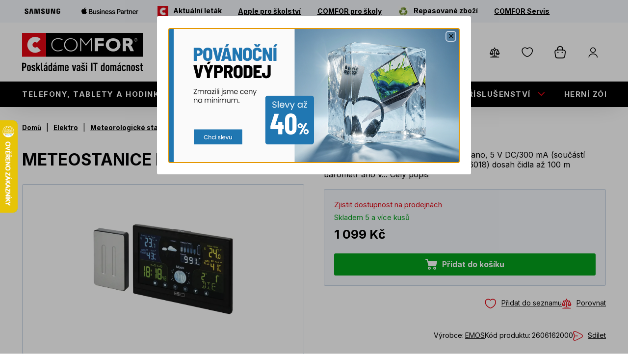

--- FILE ---
content_type: text/html; charset=utf-8
request_url: https://www.comfor.cz/meteostanice-e6018
body_size: 26594
content:
<!DOCTYPE html><html lang="cs" dir="ltr"> <head> <meta charset="utf-8" /> <meta name="viewport" content="width=device-width, initial-scale=1" /> <meta name="description" content="" /> <meta name="keywords" content="" /> <meta name='accept-language' content='cs-CZ'/><title itemprop="name">COMFOR - METEOSTANICE E6018</title><link rel="preconnect" href="https://fonts.gstatic.com" crossorigin> <link rel="preload" as="style" href="https://fonts.googleapis.com/css2?family=Inter:wght@400;600;700&display=swap" /> <link rel="stylesheet" media="print" onload="this.onload=null;this.removeAttribute('media');" href="https://fonts.googleapis.com/css2?family=Inter:wght@400;600;700&display=swap" /> <noscript> <link rel="stylesheet" href="https://fonts.googleapis.com/css2?family=Inter:wght@400;600;700&display=swap" /> </noscript><link rel="preload" fetchpriority="high" as="image" href="https://comfor.b-cdn.net/media/262735/file/atc/219986100058/219986100058_2606162000_E07-E6018_s.webp?size=600" /> <script> _puxldr = []; _puxldn = function (x) { if (window.puxImport) { window.puxImport(x); } else if (!_puxldr.includes(x)) { _puxldr.push(x); } } </script><script> window.renderGoogleRecaptcha = function (containerId, sitekey, invisible) { }; </script><link rel="stylesheet" href="https://comfor.b-cdn.net/Ciderka/media/system/core/main.bundle-3lNtfvpF.css" /> <link rel="stylesheet" href="https://comfor.b-cdn.net/Ciderka/media/system/modules/product/product.bundle-C_2r2K66.css" /> <link rel="stylesheet" href="https://comfor.b-cdn.net/Ciderka/media/system/modules/add-to-cart/add-to-cart.bundle-DFWiBQ6K.css" /> <link rel="stylesheet" href="https://comfor.b-cdn.net/Ciderka/media/system/modules/breadcrumbs/breadcrumbs.bundle-BbESUJmj.css" /> <link rel="stylesheet" media="print" onload="this.onload=null;this.removeAttribute('media');" href="https://comfor.b-cdn.net/Ciderka/media/system/modules/fancybox/fancybox.bundle-DdL2it10.css" /> <link rel="stylesheet" media="print" onload="this.onload=null;this.removeAttribute('media');" href="https://comfor.b-cdn.net/Ciderka/media/system/modules/product-tile/product-tile.bundle-BIm6GyHB.css" /> <link rel="stylesheet" media="print" onload="this.onload=null;this.removeAttribute('media');" href="https://comfor.b-cdn.net/Ciderka/media/system/modules/account/account.bundle-BTy3LSfH.css" /> <link rel="stylesheet" media="print" onload="this.onload=null;this.removeAttribute('media');" href="https://comfor.b-cdn.net/Ciderka/media/system/modules/base-modal/base-modal.bundle-D1bSS0HU.css" /> <link rel="stylesheet" media="print" onload="this.onload=null;this.removeAttribute('media');" href="https://comfor.b-cdn.net/Ciderka/media/system/modules/cart-unit-changer/cart-unit-changer.bundle-CxL_-Zgk.css" /> <noscript> <link rel="stylesheet" href="https://comfor.b-cdn.net/Ciderka/media/system/modules/fancybox/fancybox.bundle-DdL2it10.css" /> <link rel="stylesheet" href="https://comfor.b-cdn.net/Ciderka/media/system/modules/product-tile/product-tile.bundle-BIm6GyHB.css" /> <link rel="stylesheet" href="https://comfor.b-cdn.net/Ciderka/media/system/modules/account/account.bundle-BTy3LSfH.css" /> <link rel="stylesheet" href="https://comfor.b-cdn.net/Ciderka/media/system/modules/base-modal/base-modal.bundle-D1bSS0HU.css" /> <link rel="stylesheet" href="https://comfor.b-cdn.net/Ciderka/media/system/modules/cart-unit-changer/cart-unit-changer.bundle-CxL_-Zgk.css" /> </noscript><script> window.dataLayer = window.dataLayer || []; </script> <script nonce="f0b0585ba82b" async src="https://scripts.luigisbox.tech/LBX-352950.js"></script><script nonce="f0b0585ba82b">(function(w,d,s,l,i){w[l]=w[l]||[];w[l].push({'gtm.start': new Date().getTime(),event:'gtm.js'});var f=d.getElementsByTagName(s)[0], j=d.createElement(s),dl=l!='dataLayer'?'&l='+l:'';j.async=true;j.src= 'https://www.googletagmanager.com/gtm.js?id='+i+dl;f.parentNode.insertBefore(j,f); })(window,document,'script','dataLayer','GTM-KPZ7TLHQ');</script><link rel="canonical" href="https://www.comfor.cz/meteostanice-e6018" /> <meta content="product" name="og:type"><meta content="CZK" name="og:currency"><meta content="1098.99" name="og:amount"><meta content="METEOSTANICE E6018" name="og:title"><meta content="https://comfor.b-cdn.net/media/262735/file/atc/219986100058/219986100058_2606162000_E07-E6018_s.webp" name="og:image"><meta content="https://www.comfor.cz/meteostanice-e6018" name="og:url"><meta content="Nejdůležitější parametry síťový adaptér ano, 5 V DC/300 mA (součástí balení) možné další čidlo až 3 čidla (E06018) dosah čidla až 100 m barometr ano velikost displeje 168 × 93 mm projekce ne Ostatní parametry možnost pověšení na zeď ano drátová sonda k čidlu ne venkovní teplota -50 °C až +70 °C, rozlišení 0,1 °C venkovní vlhkost 1 % až 99 % RV, rozlišení 1 % předpověď počasí ano hodiny řízené DCF signálem min. a max. teplota ano trvalé podsvícení ano fáze měsíce ano datum ano trend tlaku ano napájení stanice 3× 1,5 V AAA (nejsou součástí balení) provedení bezdrátové kalendář ano vnitřní teplota -10 °C až +50 °C, rozlišení 0,1 °C srážkoměr ne trend teploty ano LED podsvícení displeje ano korekce nadmořské výšky ano barevný displej (black mask) podsvícený ano 12/24 formát času ano napájení čidla 2× 1,5 V AAA (nejsou součástí balení) budík ano, 2× vnitřní vlhkost 1 % až 99 % RV, rozlišení 1 % anemometr ne teplotní výstraha ano časová pásma ano produkt meteostanice elektronické plošné podsvícení ano opakované buzení ano možnost nastavení jednotky teploty °C/°F přenosová frekvence 433 MHz rozměr čidla 15 × 62 × 100 mm rozměr hlavní jednotky 17 × 192 × 127 mm prodejní obal 1 ks, krabička" name="og:description"> <link rel="shortcut icon" href='https://comfor.b-cdn.net/media/360236/content/favicon.ico?v=5.0' /> </head><body class="CSCZ" data-culture="cs-CZ"> <noscript><iframe src="https://www.googletagmanager.com/ns.html?id=GTM-KPZ7TLHQ"
height="0" width="0" style="display:none;visibility:hidden"></iframe></noscript><script nonce="f0b0585ba82b" type="text/javascript">dataLayer.push({"userData":{},"event":"userDataSetup"});</script><div class="main-container" data-side-main> <div class="main-container-pusher"></div><header> <div class="header-second"> <div class="puxContainer wideContainer"> <ul data-menu-top="DALŠÍ UŽITEČNÉ ODKAZY" data-menu-top-back="ZPĚT DO HLAVNÍHO MENU"> <li> <a href="/samsung" aria-label="Samsung" class="ico-link"> <img src="https://comfor.b-cdn.net/media/402344/content/Samsung_Orig_Wordmark_BLACK_RGB.webp?size=200" alt="Samsung-ico"><span>Samsung</span> </a> </li><li> <a href="/apple" aria-label="Apple Business Partner" class="ico-link"> <img src="https://comfor.b-cdn.net/media/463441/catalog/Apple_Biz_Partner_Logo_200.webp?size=200" alt="Apple Business Partner-ico"><span>Apple Business Partner</span> </a> </li><li> <a href="/media/476030/download/COMFOR_noviny_01_2026_final.pdf" aria-label="Aktuální leták" target="_blank"> <img src="https://comfor.b-cdn.net/media/376650/catalog/N%c3%a1vrh&#x2B;bez&#x2B;n%c3%a1zvu&#x2B;(8).webp?size=48" alt="Aktuální leták-ico"><span>Aktuální leták</span> </a> </li><li> <a href="https://www.comfor.cz/apple-pro-skolstvi" aria-label="Apple pro školství"> <span>Apple pro školství</span> </a> </li><li> <a href="https://www.comfor.cz/pro-skoly" aria-label="COMFOR pro školy"> <span>COMFOR pro školy</span> </a> </li><li> <a href="/revimarket" aria-label="Repasované zboží"> <img src="https://comfor.b-cdn.net/media/455801/catalog/green-recycling-icon-design-element&#x2B;-&#x2B;kopie-2.webp?size=48" alt="Repasované zboží-ico"><span>Repasované zboží</span> </a> </li><li> <a href="https://www.comfor.cz/comfor-servis" aria-label="COMFOR Servis"> <span>COMFOR Servis</span> </a> </li> </ul> </div> </div><div class="puxContainer"> <div class="header-mobile"> <div class="header-mobile-top"> <div class="header-logo"> <a href="/"> <img loading="eager" alt="COMFOR - Poskládáme vaši IT domácnost" src="/Ciderka/media/system/assets/img/logo.svg" /> <span>Úvod</span>
</a> </div><div class="header-mobile-right"> <div class="header-respo-search"> <div class="header-search-openner" data-trigger-open-luigisbox></div> </div><div class="header-login" data-open-parent> <div class="header-login-btn " data-open="login-window" data-mode='side'><span class="header-login-btn-inner">Přihlášení</span></div> </div><div class="header-cart" data-open-parent> <div class="header-cart-link" data-open="cart-window" data-mode="side"> <span class="header-cart-count" data-bind-to="CartItemsCount"></span> <span class="header-cart-price" data-bind-to="CartSubTotal"></span> </div> </div><div class="header-hamburger" data-open-parent data-main> <span class="open-menu" data-open="main-menu" data-main></span> </div> </div> </div><div class="header-mobile-search"> <div class="header-search"> <form action="/search" method="get" class="header-search-controls" data-search data-search-url="/instantsearch" data-search-loading="immediate"> <div class="header-search-inner"> <input type="search" name="q" class="search-panel-input" data-search-input data-open-luigisbox placeholder="Co hledáte?" data-instasearch="true" data-minlength="2" data-showthumbs="true" data-origin="Search/Search" autocomplete="off" /><button type="submit" class="header-search-submit" title="Hledat" data-search-submit> Hledat </button> </div><div class="small-search-results" data-search-parent> <span class="search-whisperrer-close" data-close-whisperrer></span> <div data-search-results></div> </div> </form>
</div> </div> </div> </div><div class="header header-window small-window" data-window="main-menu" data-main="window"> <div class="header-top" data-trigger-close-megamenu-window> <div class="puxContainer wideContainer"> <div class="header-top-inner"> <div class="header-logo"> <a href="/"> <img loading="eager" alt="COMFOR - Poskládáme vaši IT domácnost" src="/Ciderka/media/system/assets/img/logo.svg" /> <span>Úvod</span>
</a><div class="header-top-links"> <div class="header-top-link"> <a class="link link--phone" href="tel:+420 515 266 300">&#x2B;420 515 266 300</a><span>(po-pá 09-17)</span> </div><div class="header-top-link"> <a class="link link--store" href="/mapa-prodejen">Naše prodejny</a> </div> </div> </div><div class="header-top-right"> <div class="header-search" data-open-parent> <div class="header-search-openner" data-open="search-box"></div><div class="header-window overlay-window" data-window="search-box"> <div class="header-window-close btn btn--ico btn--cross"></div><div class="header-window-inner"> <form action="/search" method="get" class="header-search-controls" data-search data-search-url="/instantsearch" data-search-loading="immediate"> <div class="header-search-inner"> <input type="search" name="q" class="search-panel-input" data-search-input placeholder="Co hledáte?" data-instasearch="true" data-minlength="2" data-showthumbs="true" data-origin="Search/Search" autocomplete="off" /><button type="submit" class="header-search-submit" title="Hledat" data-search-submit> Hledat </button> </div><div class="small-search-results" data-search-parent> <span class="search-whisperrer-close" data-close-whisperrer></span> <div data-search-results></div> </div> </form> </div> </div>
</div><div class="header-controls" data-cart-preview-mobile-move-src-revert> <div class="header-shop" data-ui-block="cartSummary" data-href="/shoppingcart/cartsummary?compare=True&amp;wishlist=True&amp;cart=True"> <div class="header-compare"> <a aria-label="Porovnávač zboží" class="header-compare-btn" data-summary-href="/shoppingcart/cartsummary?compare=True" href="/porovnavani"> <span class="header-compare-empty">Porovnávač je prázdný</span><span class="header-compare-name">Porovnávač zboží</span> <span class="header-compare-count" data-bind-to="CompareItemsCount"></span> </a> </div><div class="header-wishlist"> <a aria-label="Seznam přání" class="header-wishlist-btn" data-summary-href="/shoppingcart/cartsummary?wishlist=True" href="/oblibene"> <span class="header-wishlist-empty">Seznam přání je prázdný</span><span class="header-wishlist-name">Seznam přání</span> <span class="header-wishlist-count" data-bind-to="WishlistItemsCount"></span> </a> </div><div class="header-cart" data-open-parent> <div class="header-cart-link" data-open="cart-window" data-mode="side"> <span class="header-cart-count" data-bind-to="CartItemsCount"></span> <span class="header-cart-price" data-bind-to="CartSubTotal"></span> </div> </div><div class="header-login" data-open-parent> <div class="header-login-btn " data-open="login-window" data-mode='side'> <span class="header-login-btn-inner">Přihlášení</span> </div> </div>
</div> </div> <a class="link link--phone link--ico" href="tel:+420 515 266 300"><span>&#x2B;420 515 266 300</span></a> <a class="link link--store link--ico" href="/mapa-prodejen"><span>Naše prodejny</span></a> </div> </div> </div> </div><div class="header-panel"> <div class="puxContainer wideContainer"> <nav class="header-menu" data-megamenu-slider> <ul> <li data-megamenu-link="/telefony-tablety-a-hodinky" data-has-submenu> <a href="/telefony-tablety-a-hodinky" title="Telefony, tablety a hodinky"> <div class="main-menu-image"> <img src="https://comfor.b-cdn.net/media/402320/catalog/iPhone-2.webp?size48" alt="Telefony, tablety a hodinky-ico" loading="lazy" fetchpriority="low"> </div> Telefony, tablety a hodinky
                    </a> <span class="menu-openner first-level" data-menu-toggle="open" data-content="Zpět" data-reset><span>ZPĚT DO HLAVNÍHO MENU</span></span> </li><li data-megamenu-link="/notebooky-pc-komponenty" data-has-submenu> <a href="/notebooky-pc-komponenty" title="Notebooky, PC, Komponenty"> <div class="main-menu-image"> <img src="https://comfor.b-cdn.net/media/402321/catalog/ntb-150-3.webp?size48" alt="Notebooky, PC, Komponenty-ico" loading="lazy" fetchpriority="low"> </div> Notebooky, PC, Komponenty
                    </a> <span class="menu-openner first-level" data-menu-toggle="open" data-content="Zpět" data-reset><span>ZPĚT DO HLAVNÍHO MENU</span></span> </li><li data-megamenu-link="/pc-doplnky" data-has-submenu> <a href="/pc-doplnky" title="PC dopl&#x148;ky"> <div class="main-menu-image"> <img src="https://comfor.b-cdn.net/media/402322/catalog/klavesnice-2.webp?size48" alt="PC doplňky-ico" loading="lazy" fetchpriority="low"> </div> PC doplňky
                    </a> <span class="menu-openner first-level" data-menu-toggle="open" data-content="Zpět" data-reset><span>ZPĚT DO HLAVNÍHO MENU</span></span> </li><li data-megamenu-link="/prislusenstvi" data-has-submenu> <a href="/prislusenstvi" title="P&#x159;&#xED;slu&#x161;enstv&#xED;"> <div class="main-menu-image"> <img src="https://comfor.b-cdn.net/media/402326/catalog/kabel-150.webp?size48" alt="Příslušenství-ico" loading="lazy" fetchpriority="low"> </div> Příslušenství
                    </a> <span class="menu-openner first-level" data-menu-toggle="open" data-content="Zpět" data-reset><span>ZPĚT DO HLAVNÍHO MENU</span></span> </li><li data-megamenu-link="/herni-zona" data-has-submenu> <a href="/herni-zona" title="Hern&#xED; z&#xF3;na"> <div class="main-menu-image"> <img src="https://comfor.b-cdn.net/media/402328/catalog/ps5-2.webp?size48" alt="Herní zóna-ico" loading="lazy" fetchpriority="low"> </div> Herní zóna
                    </a> <span class="menu-openner first-level" data-menu-toggle="open" data-content="Zpět" data-reset><span>ZPĚT DO HLAVNÍHO MENU</span></span> </li><li data-megamenu-link="/elektro" data-has-submenu> <a href="/elektro" title="Elektro"> <div class="main-menu-image"> <img src="https://comfor.b-cdn.net/media/402331/catalog/radiomagnetofon-150-1.webp?size48" alt="Elektro-ico" loading="lazy" fetchpriority="low"> </div> Elektro
                    </a> <span class="menu-openner first-level" data-menu-toggle="open" data-content="Zpět" data-reset><span>ZPĚT DO HLAVNÍHO MENU</span></span> </li><li data-megamenu-link="/sluzby" data-has-submenu> <a href="/sluzby" title="Slu&#x17E;by"> <div class="main-menu-image"> <img src="https://comfor.b-cdn.net/media/368839/catalog/sluzby.webp?size48" alt="Služby-ico" loading="lazy" fetchpriority="low"> </div> Služby
                    </a> <span class="menu-openner first-level" data-menu-toggle="open" data-content="Zpět" data-reset><span>ZPĚT DO HLAVNÍHO MENU</span></span> </li><li data-megamenu-link="/revimarket" data-has-submenu> <a href="/revimarket" title="Repasovan&#xE9;"> <div class="main-menu-image"> <img src="https://comfor.b-cdn.net/media/443378/catalog/green-recycling-icon-design-element&#x2B;-&#x2B;kopie-1.webp?size48" alt="Repasované-ico" loading="lazy" fetchpriority="low"> </div> Repasované
                    </a> <span class="menu-openner first-level" data-menu-toggle="open" data-content="Zpět" data-reset><span>ZPĚT DO HLAVNÍHO MENU</span></span> </li> </ul> </nav><div class="header-megamenu-submenus-container" data-megamenu-windows-container> <div class="header-megamenu-submenu" data-megamenu-window="/telefony-tablety-a-hodinky"> <ul> <li > <a class="menu-image" href="/telefony-tablety-a-hodinky-chytre-telefony-2" title="Telefony, tablety a hodinky"> <img src="https://comfor.b-cdn.net/media/366966/catalog/smartphones-75.webp?size=150" loading="lazy" fetchpriority="low" alt="Chytré telefony" /> </a><div class="header-submenu-content"> <a href="/telefony-tablety-a-hodinky-chytre-telefony-2"> <div class="main-menu-image"> <img src="https://comfor.b-cdn.net/media/366966/catalog/smartphones-75.webp?size48" alt="Telefony, tablety a hodinky-ico" loading="lazy" fetchpriority="low"> </div>Chytré telefony
                                    </a> </div> </li><li > <a class="menu-image" href="/telefony-tablety-a-hodinky-odolne-telefony" title="Telefony, tablety a hodinky"> <img src="https://comfor.b-cdn.net/media/366967/catalog/odolny-150.webp?size=150" loading="lazy" fetchpriority="low" alt="Odolné telefony" /> </a><div class="header-submenu-content"> <a href="/telefony-tablety-a-hodinky-odolne-telefony"> <div class="main-menu-image"> <img src="https://comfor.b-cdn.net/media/366967/catalog/odolny-150.webp?size48" alt="Telefony, tablety a hodinky-ico" loading="lazy" fetchpriority="low"> </div>Odolné telefony
                                    </a> </div> </li><li > <a class="menu-image" href="/telefony-tablety-a-hodinky-klasicke-telefony" title="Telefony, tablety a hodinky"> <img src="https://comfor.b-cdn.net/media/366968/catalog/klasicky-75.webp?size=150" loading="lazy" fetchpriority="low" alt="Klasické telefony" /> </a><div class="header-submenu-content"> <a href="/telefony-tablety-a-hodinky-klasicke-telefony"> <div class="main-menu-image"> <img src="https://comfor.b-cdn.net/media/366968/catalog/klasicky-75.webp?size48" alt="Telefony, tablety a hodinky-ico" loading="lazy" fetchpriority="low"> </div>Klasické telefony
                                    </a> </div> </li><li > <a class="menu-image" href="/telefony-tablety-a-hodinky-stolni-telefony" title="Telefony, tablety a hodinky"> <img src="https://comfor.b-cdn.net/media/367210/catalog/stolni-150-1.webp?size=150" loading="lazy" fetchpriority="low" alt="Stolní telefony" /> </a><div class="header-submenu-content"> <a href="/telefony-tablety-a-hodinky-stolni-telefony"> <div class="main-menu-image"> <img src="https://comfor.b-cdn.net/media/367210/catalog/stolni-150-1.webp?size48" alt="Telefony, tablety a hodinky-ico" loading="lazy" fetchpriority="low"> </div>Stolní telefony
                                    </a> </div> </li><li > <a class="menu-image" href="/telefony-tablety-a-hodinky-tablety" title="Telefony, tablety a hodinky"> <img src="https://comfor.b-cdn.net/media/366969/catalog/tablet-75.webp?size=150" loading="lazy" fetchpriority="low" alt="Tablety" /> </a><div class="header-submenu-content"> <a href="/telefony-tablety-a-hodinky-tablety"> <div class="main-menu-image"> <img src="https://comfor.b-cdn.net/media/366969/catalog/tablet-75.webp?size48" alt="Telefony, tablety a hodinky-ico" loading="lazy" fetchpriority="low"> </div>Tablety
                                    </a> </div> </li><li > <a class="menu-image" href="/telefony-tablety-a-hodinky-chytre-hodinky-a-doplnky" title="Telefony, tablety a hodinky"> <img src="https://comfor.b-cdn.net/media/366970/catalog/hodinky-75.webp?size=150" loading="lazy" fetchpriority="low" alt="Chytré hodinky a doplňky" /> </a><div class="header-submenu-content"> <a href="/telefony-tablety-a-hodinky-chytre-hodinky-a-doplnky"> <div class="main-menu-image"> <img src="https://comfor.b-cdn.net/media/366970/catalog/hodinky-75.webp?size48" alt="Telefony, tablety a hodinky-ico" loading="lazy" fetchpriority="low"> </div>Chytré hodinky a doplňky
                                    </a> </div> </li> </ul> </div><div class="header-megamenu-submenu" data-megamenu-window="/notebooky-pc-komponenty"> <ul> <li class='has-children'> <a class="menu-image" href="/notebooky-pc-komponenty-notebooky" title="Notebooky, PC, Komponenty"> <img src="https://comfor.b-cdn.net/media/366972/catalog/ntb-150.webp?size=150" loading="lazy" fetchpriority="low" alt="Notebooky" /> </a><div class="header-submenu-content"> <a href="/notebooky-pc-komponenty-notebooky"> <div class="main-menu-image"> <img src="https://comfor.b-cdn.net/media/366972/catalog/ntb-150.webp?size48" alt="Notebooky, PC, Komponenty-ico" loading="lazy" fetchpriority="low"> </div>Notebooky
                                    </a> <span class="menu-openner second-level" data-menu-toggle="open"><span>ZPĚT DO </span></span><ul data-submenu-parent> <li> <a href="/notebooky-notebooky"> <div class="main-menu-image"> <img src="https://comfor.b-cdn.net/media/367122/catalog/ntb-150-1.webp?size48" alt="Notebooky a pracovní stanice-ico" loading="lazy" fetchpriority="low"> </div> Notebooky a pracovní stanice
                    </a> </li><li> <a href="/notebooky-notebooky-2v1"> <div class="main-menu-image"> <img src="https://comfor.b-cdn.net/media/367123/catalog/2v1.webp?size48" alt="Notebooky 2v1-ico" loading="lazy" fetchpriority="low"> </div> Notebooky 2v1
                    </a> </li><li> <a href="/notebooky-herni-notebooky"> <div class="main-menu-image"> <img src="https://comfor.b-cdn.net/media/367116/catalog/herni-1.webp?size48" alt="Herní notebooky-ico" loading="lazy" fetchpriority="low"> </div> Herní notebooky
                    </a> </li><li> <a href="/notebooky-chromebooky"> <div class="main-menu-image"> <img src="https://comfor.b-cdn.net/media/367124/catalog/chromebook.webp?size48" alt="Chromebooky-ico" loading="lazy" fetchpriority="low"> </div> Chromebooky
                    </a> </li> </ul> </div> </li><li class='has-children'> <a class="menu-image" href="/notebooky-pc-komponenty-stolni-pocitace" title="Notebooky, PC, Komponenty"> <img src="https://comfor.b-cdn.net/media/366971/catalog/office150.webp?size=150" loading="lazy" fetchpriority="low" alt="Stolní počítače" /> </a><div class="header-submenu-content"> <a href="/notebooky-pc-komponenty-stolni-pocitace"> <div class="main-menu-image"> <img src="https://comfor.b-cdn.net/media/366971/catalog/office150.webp?size48" alt="Notebooky, PC, Komponenty-ico" loading="lazy" fetchpriority="low"> </div>Stolní počítače
                                    </a> <span class="menu-openner second-level" data-menu-toggle="open"><span>ZPĚT DO </span></span><ul data-submenu-parent> <li> <a href="/stolni-pocitace-comfor-akcni-pc"> <div class="main-menu-image"> <img src="https://comfor.b-cdn.net/media/367117/catalog/comfor150.webp?size48" alt="COMFOR akční PC-ico" loading="lazy" fetchpriority="low"> </div> COMFOR akční PC
                    </a> </li><li> <a href="/stolni-pocitace-herni-pc"> <div class="main-menu-image"> <img src="https://comfor.b-cdn.net/media/367118/catalog/herni-pc150.webp?size48" alt="Herní PC-ico" loading="lazy" fetchpriority="low"> </div> Herní PC
                    </a> </li><li> <a href="/stolni-pocitace-mini-pc"> <div class="main-menu-image"> <img src="https://comfor.b-cdn.net/media/367119/catalog/nuc150.webp?size48" alt="Mini PC-ico" loading="lazy" fetchpriority="low"> </div> Mini PC
                    </a> </li><li> <a href="/stolni-pocitace-pc-pro-domacnosti-a-kancelare"> <div class="main-menu-image"> <img src="https://comfor.b-cdn.net/media/367120/catalog/desktop-150.webp?size48" alt="PC pro domácnosti a kanceláře-ico" loading="lazy" fetchpriority="low"> </div> PC pro domácnosti a kanceláře
                    </a> </li><li> <a href="/stolni-pocitace-all-in-one-pocitace"> <div class="main-menu-image"> <img src="https://comfor.b-cdn.net/media/367121/catalog/all-in-one150.webp?size48" alt="All-In-One počítače-ico" loading="lazy" fetchpriority="low"> </div> All-In-One počítače
                    </a> </li> </ul> </div> </li><li class='has-children'> <a class="menu-image" href="/notebooky-pc-komponenty-pc-komponenty" title="Notebooky, PC, Komponenty"> <img src="https://comfor.b-cdn.net/media/366973/catalog/komponenty.webp?size=150" loading="lazy" fetchpriority="low" alt="PC komponenty" /> </a><div class="header-submenu-content"> <a href="/notebooky-pc-komponenty-pc-komponenty"> <div class="main-menu-image"> <img src="https://comfor.b-cdn.net/media/366973/catalog/komponenty.webp?size48" alt="Notebooky, PC, Komponenty-ico" loading="lazy" fetchpriority="low"> </div>PC komponenty
                                    </a> <span class="menu-openner second-level" data-menu-toggle="open"><span>ZPĚT DO </span></span><ul data-submenu-parent> <li> <a href="/pc-komponenty-procesory"> <div class="main-menu-image"> <img src="https://comfor.b-cdn.net/media/367125/catalog/cpu150.webp?size48" alt="Procesory-ico" loading="lazy" fetchpriority="low"> </div> Procesory
                    </a> </li><li> <a href="/pc-komponenty-chladice"> <div class="main-menu-image"> <img src="https://comfor.b-cdn.net/media/367126/catalog/fan150.webp?size48" alt="Chladiče-ico" loading="lazy" fetchpriority="low"> </div> Chladiče
                    </a> </li><li> <a href="/pc-komponenty-zdroje"> <div class="main-menu-image"> <img src="https://comfor.b-cdn.net/media/367127/catalog/power150.webp?size48" alt="Zdroje-ico" loading="lazy" fetchpriority="low"> </div> Zdroje
                    </a> </li><li> <a href="/pc-komponenty-skrine"> <div class="main-menu-image"> <img src="https://comfor.b-cdn.net/media/367128/catalog/case150.webp?size48" alt="Skříně-ico" loading="lazy" fetchpriority="low"> </div> Skříně
                    </a> </li><li> <a href="/pc-komponenty-ventilatory"> <div class="main-menu-image"> <img src="https://comfor.b-cdn.net/media/367129/catalog/vetrak150.webp?size48" alt="Ventilátory-ico" loading="lazy" fetchpriority="low"> </div> Ventilátory
                    </a> </li><li> <a href="/pc-komponenty-doplnky-ke-skrinim"> <div class="main-menu-image"> <img src="https://comfor.b-cdn.net/media/367130/catalog/ke-skrinim150.webp?size48" alt="Doplňky ke skříním-ico" loading="lazy" fetchpriority="low"> </div> Doplňky ke skříním
                    </a> </li><li> <a href="/pc-komponenty-pevne-disky"> <div class="main-menu-image"> <img src="https://comfor.b-cdn.net/media/367131/catalog/ssd150.webp?size48" alt="Pevné disky-ico" loading="lazy" fetchpriority="low"> </div> Pevné disky
                    </a> </li><li> <a href="/pc-komponenty-zakladni-desky"> <div class="main-menu-image"> <img src="https://comfor.b-cdn.net/media/367132/catalog/deska150.webp?size48" alt="Základní desky-ico" loading="lazy" fetchpriority="low"> </div> Základní desky
                    </a> </li><li> <a href="/pc-komponenty-pameti-ram"> <div class="main-menu-image"> <img src="https://comfor.b-cdn.net/media/367133/catalog/ram150.webp?size48" alt="Paměti RAM-ico" loading="lazy" fetchpriority="low"> </div> Paměti RAM
                    </a> </li><li> <a href="/pc-komponenty-opticke-mechaniky"> <div class="main-menu-image"> <img src="https://comfor.b-cdn.net/media/367134/catalog/rom150.webp?size48" alt="Optické mechaniky-ico" loading="lazy" fetchpriority="low"> </div> Optické mechaniky
                    </a> </li><li> <a href="/pc-komponenty-graficke-karty"> <div class="main-menu-image"> <img src="https://comfor.b-cdn.net/media/367733/catalog/grafkarty.webp?size48" alt="Grafické karty-ico" loading="lazy" fetchpriority="low"> </div> Grafické karty
                    </a> </li><li> <a href="/pc-komponenty-graficke-karty-profesionalni"> <div class="main-menu-image"> <img src="https://comfor.b-cdn.net/media/367732/catalog/grafprofi.webp?size48" alt="Grafické karty - profesionální-ico" loading="lazy" fetchpriority="low"> </div> Grafické karty - profesionální
                    </a> </li><li> <a href="/pc-komponenty-zvukove-karty"> <div class="main-menu-image"> <img src="https://comfor.b-cdn.net/media/367735/catalog/zvukovka.webp?size48" alt="Zvukové karty-ico" loading="lazy" fetchpriority="low"> </div> Zvukové karty
                    </a> </li> <li class="submenuMore"><span class="submenuMore-link" data-submenu-more>...</span></li> </ul> </div> </li> </ul> </div><div class="header-megamenu-submenu" data-megamenu-window="/pc-doplnky"> <ul> <li class='has-children'> <a class="menu-image" href="/pc-doplnky-klavesnice" title="PC dopl&#x148;ky"> <img src="https://comfor.b-cdn.net/media/366974/catalog/klaesnice-150.webp?size=150" loading="lazy" fetchpriority="low" alt="Klávesnice" /> </a><div class="header-submenu-content"> <a href="/pc-doplnky-klavesnice"> <div class="main-menu-image"> <img src="https://comfor.b-cdn.net/media/366974/catalog/klaesnice-150.webp?size48" alt="PC doplňky-ico" loading="lazy" fetchpriority="low"> </div>Klávesnice
                                    </a> <span class="menu-openner second-level" data-menu-toggle="open"><span>ZPĚT DO </span></span><ul data-submenu-parent> <li> <a href="/klavesnice-herni-klavesnice"> <div class="main-menu-image"> <img src="https://comfor.b-cdn.net/media/367743/catalog/hern%c3%ad.webp?size48" alt="Herní klávesnice-ico" loading="lazy" fetchpriority="low"> </div> Herní klávesnice
                    </a> </li><li> <a href="/klavesnice-sety-klavesnice-mys"> <div class="main-menu-image"> <img src="https://comfor.b-cdn.net/media/367747/catalog/set-1.webp?size48" alt="Sety klávesnice &#x2B; myš-ico" loading="lazy" fetchpriority="low"> </div> Sety klávesnice &#x2B; myš
                    </a> </li><li> <a href="/klavesnice-bezdratove-klavesnice"> <div class="main-menu-image"> <img src="https://comfor.b-cdn.net/media/367745/catalog/bezdr%c3%a1tov%c3%a1&#x2B;kl%c3%a1vesnice.webp?size48" alt="Bezdrátové klávesnice-ico" loading="lazy" fetchpriority="low"> </div> Bezdrátové klávesnice
                    </a> </li><li> <a href="/klavesnice-dratove-klavesnice"> <div class="main-menu-image"> <img src="https://comfor.b-cdn.net/media/367746/catalog/dr%c3%a1tov%c3%a1.webp?size48" alt="Drátové klávesnice-ico" loading="lazy" fetchpriority="low"> </div> Drátové klávesnice
                    </a> </li> </ul> </div> </li><li > <a class="menu-image" href="/pc-doplnky-multimedia-repro" title="PC dopl&#x148;ky"> <img src="https://comfor.b-cdn.net/media/366975/catalog/repro-150.webp?size=150" loading="lazy" fetchpriority="low" alt="Multimedia, repro" /> </a><div class="header-submenu-content"> <a href="/pc-doplnky-multimedia-repro"> <div class="main-menu-image"> <img src="https://comfor.b-cdn.net/media/366975/catalog/repro-150.webp?size48" alt="PC doplňky-ico" loading="lazy" fetchpriority="low"> </div>Multimedia, repro
                                    </a> </div> </li><li > <a class="menu-image" href="/pc-doplnky-gamepady" title="PC dopl&#x148;ky"> <img src="https://comfor.b-cdn.net/media/366976/catalog/gamepad-150.webp?size=150" loading="lazy" fetchpriority="low" alt="Gamepady" /> </a><div class="header-submenu-content"> <a href="/pc-doplnky-gamepady"> <div class="main-menu-image"> <img src="https://comfor.b-cdn.net/media/366976/catalog/gamepad-150.webp?size48" alt="PC doplňky-ico" loading="lazy" fetchpriority="low"> </div>Gamepady
                                    </a> </div> </li><li > <a class="menu-image" href="/pc-doplnky-mikrofony" title="PC dopl&#x148;ky"> <img src="https://comfor.b-cdn.net/media/366977/catalog/mikrofon-150.webp?size=150" loading="lazy" fetchpriority="low" alt="Mikrofony" /> </a><div class="header-submenu-content"> <a href="/pc-doplnky-mikrofony"> <div class="main-menu-image"> <img src="https://comfor.b-cdn.net/media/366977/catalog/mikrofon-150.webp?size48" alt="PC doplňky-ico" loading="lazy" fetchpriority="low"> </div>Mikrofony
                                    </a> </div> </li><li > <a class="menu-image" href="/pc-doplnky-stojany-a-podlozky" title="PC dopl&#x148;ky"> <img src="https://comfor.b-cdn.net/media/366978/catalog/stojan-150.webp?size=150" loading="lazy" fetchpriority="low" alt="Stojany a podložky" /> </a><div class="header-submenu-content"> <a href="/pc-doplnky-stojany-a-podlozky"> <div class="main-menu-image"> <img src="https://comfor.b-cdn.net/media/366978/catalog/stojan-150.webp?size48" alt="PC doplňky-ico" loading="lazy" fetchpriority="low"> </div>Stojany a podložky
                                    </a> </div> </li><li > <a class="menu-image" href="/pc-doplnky-webkamery" title="PC dopl&#x148;ky"> <img src="https://comfor.b-cdn.net/media/366979/catalog/webkamera-150.webp?size=150" loading="lazy" fetchpriority="low" alt="Webkamery" /> </a><div class="header-submenu-content"> <a href="/pc-doplnky-webkamery"> <div class="main-menu-image"> <img src="https://comfor.b-cdn.net/media/366979/catalog/webkamera-150.webp?size48" alt="PC doplňky-ico" loading="lazy" fetchpriority="low"> </div>Webkamery
                                    </a> </div> </li><li class='has-children'> <a class="menu-image" href="/pc-doplnky-sluchatka" title="PC dopl&#x148;ky"> <img src="https://comfor.b-cdn.net/media/366980/catalog/sluchatka-150.webp?size=150" loading="lazy" fetchpriority="low" alt="Sluchátka" /> </a><div class="header-submenu-content"> <a href="/pc-doplnky-sluchatka"> <div class="main-menu-image"> <img src="https://comfor.b-cdn.net/media/366980/catalog/sluchatka-150.webp?size48" alt="PC doplňky-ico" loading="lazy" fetchpriority="low"> </div>Sluchátka
                                    </a> <span class="menu-openner second-level" data-menu-toggle="open"><span>ZPĚT DO </span></span><ul data-submenu-parent> <li> <a href="/sluchatka-sluchatka-bezdratova"> <div class="main-menu-image"> <img src="https://comfor.b-cdn.net/media/367748/catalog/bezdr%c3%a1tov%c3%a1.webp?size48" alt="Sluchátka bezdrátová-ico" loading="lazy" fetchpriority="low"> </div> Sluchátka bezdrátová
                    </a> </li><li> <a href="/sluchatka-sluchatka-dratova"> <div class="main-menu-image"> <img src="https://comfor.b-cdn.net/media/367749/catalog/dr%c3%a1tov%c3%a1-1.webp?size48" alt="Sluchátka drátová-ico" loading="lazy" fetchpriority="low"> </div> Sluchátka drátová
                    </a> </li><li> <a href="/sluchatka-sluchatka-handsfree"> <div class="main-menu-image"> <img src="https://comfor.b-cdn.net/media/367750/catalog/handsfree.webp?size48" alt="Sluchátka handsfree-ico" loading="lazy" fetchpriority="low"> </div> Sluchátka handsfree
                    </a> </li> </ul> </div> </li><li class='has-children'> <a class="menu-image" href="/pc-doplnky-pokladni-systemy-eet" title="PC dopl&#x148;ky"> <img src="https://comfor.b-cdn.net/media/366981/catalog/pokladna-150.webp?size=150" loading="lazy" fetchpriority="low" alt="Pokladní systémy" /> </a><div class="header-submenu-content"> <a href="/pc-doplnky-pokladni-systemy-eet"> <div class="main-menu-image"> <img src="https://comfor.b-cdn.net/media/366981/catalog/pokladna-150.webp?size48" alt="PC doplňky-ico" loading="lazy" fetchpriority="low"> </div>Pokladní systémy
                                    </a> <span class="menu-openner second-level" data-menu-toggle="open"><span>ZPĚT DO </span></span><ul data-submenu-parent> <li> <a href="/pokladni-systemy-eet-x-pos-pc"> <div class="main-menu-image"> <img src="https://comfor.b-cdn.net/media/446703/catalog/Sn%c3%admek&#x2B;obrazovky&#x2B;2025-06-30&#x2B;124301.webp?size48" alt="X-POS PC-ico" loading="lazy" fetchpriority="low"> </div> X-POS PC
                    </a> </li><li> <a href="/pokladni-systemy-eet-x-pos-tablet"> <div class="main-menu-image"> <img src="https://comfor.b-cdn.net/media/368770/catalog/xpos&#x2B;tablet.webp?size48" alt="X-POS Tablet-ico" loading="lazy" fetchpriority="low"> </div> X-POS Tablet
                    </a> </li><li> <a href="/pokladni-systemy-eet-x-pos-pokladny"> <div class="main-menu-image"> <img src="https://comfor.b-cdn.net/media/368754/catalog/term%c3%adn%c3%a1l.webp?size48" alt="X-POS pokladny-ico" loading="lazy" fetchpriority="low"> </div> X-POS pokladny
                    </a> </li><li> <a href="/pokladni-systemy-eet-pokladni-tiskarny"> <div class="main-menu-image"> <img src="https://comfor.b-cdn.net/media/368119/catalog/pokl&#x2B;tisk.webp?size48" alt="Pokladní tiskárny-ico" loading="lazy" fetchpriority="low"> </div> Pokladní tiskárny
                    </a> </li><li> <a href="/pokladni-systemy-pocitacky-detektory-bankovek"> <div class="main-menu-image"> <img src="https://comfor.b-cdn.net/media/368751/catalog/detektor.webp?size48" alt="Počítačky, detektory bankovek-ico" loading="lazy" fetchpriority="low"> </div> Počítačky, detektory bankovek
                    </a> </li> </ul> </div> </li><li > <a class="menu-image" href="/pc-doplnky-monitory" title="PC dopl&#x148;ky"> <img src="https://comfor.b-cdn.net/media/366983/catalog/monitor-150.webp?size=150" loading="lazy" fetchpriority="low" alt="Monitory" /> </a><div class="header-submenu-content"> <a href="/pc-doplnky-monitory"> <div class="main-menu-image"> <img src="https://comfor.b-cdn.net/media/366983/catalog/monitor-150.webp?size48" alt="PC doplňky-ico" loading="lazy" fetchpriority="low"> </div>Monitory
                                    </a> </div> </li><li > <a class="menu-image" href="/pc-doplnky-lfd-panely" title="PC dopl&#x148;ky"> <img src="https://comfor.b-cdn.net/media/423040/catalog/1-7-_s.webp?size=150" loading="lazy" fetchpriority="low" alt="LFD panely" /> </a><div class="header-submenu-content"> <a href="/pc-doplnky-lfd-panely"> <div class="main-menu-image"> <img src="https://comfor.b-cdn.net/media/423040/catalog/1-7-_s.webp?size48" alt="PC doplňky-ico" loading="lazy" fetchpriority="low"> </div>LFD panely
                                    </a> </div> </li><li class='has-children'> <a class="menu-image" href="/pc-doplnky-mysi" title="PC dopl&#x148;ky"> <img src="https://comfor.b-cdn.net/media/366984/catalog/mys-150.webp?size=150" loading="lazy" fetchpriority="low" alt="Myši" /> </a><div class="header-submenu-content"> <a href="/pc-doplnky-mysi"> <div class="main-menu-image"> <img src="https://comfor.b-cdn.net/media/366984/catalog/mys-150.webp?size48" alt="PC doplňky-ico" loading="lazy" fetchpriority="low"> </div>Myši
                                    </a> <span class="menu-openner second-level" data-menu-toggle="open"><span>ZPĚT DO </span></span><ul data-submenu-parent> <li> <a href="/mysi-mysi-dratove"> <div class="main-menu-image"> <img src="https://comfor.b-cdn.net/media/431729/catalog/24728_pictures_product_visual_1_s.webp?size48" alt="Myši drátové-ico" loading="lazy" fetchpriority="low"> </div> Myši drátové
                    </a> </li><li> <a href="/mysi-mysi-bezdratove"> <div class="main-menu-image"> <img src="https://comfor.b-cdn.net/media/431730/catalog/K72422WW_s.webp?size48" alt="Myši bezdrátové-ico" loading="lazy" fetchpriority="low"> </div> Myši bezdrátové
                    </a> </li><li> <a href="/mysi-herni-mysi"> <div class="main-menu-image"> <img src="https://comfor.b-cdn.net/media/367755/catalog/hern%c3%ad-1.webp?size48" alt="Herní myši-ico" loading="lazy" fetchpriority="low"> </div> Herní myši
                    </a> </li><li> <a href="/mysi-podlozky-pod-mysi"> <div class="main-menu-image"> <img src="https://comfor.b-cdn.net/media/367756/catalog/podlo%c5%beka.webp?size48" alt="Podložky pod myši-ico" loading="lazy" fetchpriority="low"> </div> Podložky pod myši
                    </a> </li> </ul> </div> </li><li class='has-children'> <a class="menu-image" href="/pc-doplnky-tiskarny" title="PC dopl&#x148;ky"> <img src="https://comfor.b-cdn.net/media/366985/catalog/tiskarna-150.webp?size=150" loading="lazy" fetchpriority="low" alt="Tiskárny" /> </a><div class="header-submenu-content"> <a href="/pc-doplnky-tiskarny"> <div class="main-menu-image"> <img src="https://comfor.b-cdn.net/media/366985/catalog/tiskarna-150.webp?size48" alt="PC doplňky-ico" loading="lazy" fetchpriority="low"> </div>Tiskárny
                                    </a> <span class="menu-openner second-level" data-menu-toggle="open"><span>ZPĚT DO </span></span><ul data-submenu-parent> <li> <a href="/tiskarny-multifunkcni-tiskarny"> <div class="main-menu-image"> <img src="https://comfor.b-cdn.net/media/368733/catalog/multifunkce.webp?size48" alt="Multifunkční tiskárny-ico" loading="lazy" fetchpriority="low"> </div> Multifunkční tiskárny
                    </a> </li><li> <a href="/tiskarny-inkoustove-tiskarny"> <div class="main-menu-image"> <img src="https://comfor.b-cdn.net/media/368727/catalog/ink&#x2B;tisk.webp?size48" alt="Inkoustové tiskárny-ico" loading="lazy" fetchpriority="low"> </div> Inkoustové tiskárny
                    </a> </li><li> <a href="/tiskarny-laserove-tiskarny-barevne"> <div class="main-menu-image"> <img src="https://comfor.b-cdn.net/media/368731/catalog/lase&#x2B;color.webp?size48" alt="Laserové tiskárny barevné-ico" loading="lazy" fetchpriority="low"> </div> Laserové tiskárny barevné
                    </a> </li><li> <a href="/tiskarny-laserove-tiskarny-cernobile"> <div class="main-menu-image"> <img src="https://comfor.b-cdn.net/media/368732/catalog/laser&#x2B;black.webp?size48" alt="Laserové tiskárny černobílé-ico" loading="lazy" fetchpriority="low"> </div> Laserové tiskárny černobílé
                    </a> </li><li> <a href="/tiskarny-fototiskarny"> <div class="main-menu-image"> <img src="https://comfor.b-cdn.net/media/368725/catalog/fototisk.webp?size48" alt="Fototiskárny-ico" loading="lazy" fetchpriority="low"> </div> Fototiskárny
                    </a> </li><li> <a href="/tiskarny-prenosne-tiskarny"> <div class="main-menu-image"> <img src="https://comfor.b-cdn.net/media/368735/catalog/portable.webp?size48" alt="Přenosné tiskárny-ico" loading="lazy" fetchpriority="low"> </div> Přenosné tiskárny
                    </a> </li><li> <a href="/tiskarny-tiskarny-stitku-ostatni"> <div class="main-menu-image"> <img src="https://comfor.b-cdn.net/media/446704/catalog/TM-H6000VI-101_s.webp?size48" alt="Pokladní tiskárny a tiskárny štítků-ico" loading="lazy" fetchpriority="low"> </div> Pokladní tiskárny a tiskárny štítků
                    </a> </li><li> <a href="/tiskarny-jehlickove"> <div class="main-menu-image"> <img src="https://comfor.b-cdn.net/media/368730/catalog/jehli&#x2B;tisk.webp?size48" alt="Jehličkové-ico" loading="lazy" fetchpriority="low"> </div> Jehličkové
                    </a> </li><li> <a href="/tiskarny-velkoformatove-tiskarny"> <div class="main-menu-image"> <img src="https://comfor.b-cdn.net/media/368753/catalog/plotter.webp?size48" alt="Velkoformátové tiskárny-ico" loading="lazy" fetchpriority="low"> </div> Velkoformátové tiskárny
                    </a> </li><li> <a href="/tiskarny-3d-tiskarny"> <div class="main-menu-image"> <img src="https://comfor.b-cdn.net/media/368721/catalog/3D&#x2B;tisk.webp?size48" alt="3D tiskárny-ico" loading="lazy" fetchpriority="low"> </div> 3D tiskárny
                    </a> </li><li> <a href="/tiskarny-usb-datove-kabely"> <div class="main-menu-image"> <img src="https://comfor.b-cdn.net/media/368759/catalog/usb&#x2B;kabel.webp?size48" alt="USB datové kabely-ico" loading="lazy" fetchpriority="low"> </div> USB datové kabely
                    </a> </li><li> <a href="/tiskarny-spotrebni-material"> <div class="main-menu-image"> <img src="https://comfor.b-cdn.net/media/368736/catalog/spot%c5%99eb%c3%a1k.webp?size48" alt="Spotřební materiál-ico" loading="lazy" fetchpriority="low"> </div> Spotřební materiál
                    </a> </li> <li class="submenuMore"><span class="submenuMore-link" data-submenu-more>...</span></li> </ul> </div> </li><li > <a class="menu-image" href="/pc-doplnky-skenery" title="PC dopl&#x148;ky"> <img src="https://comfor.b-cdn.net/media/366986/catalog/skener-150.webp?size=150" loading="lazy" fetchpriority="low" alt="Skenery" /> </a><div class="header-submenu-content"> <a href="/pc-doplnky-skenery"> <div class="main-menu-image"> <img src="https://comfor.b-cdn.net/media/366986/catalog/skener-150.webp?size48" alt="PC doplňky-ico" loading="lazy" fetchpriority="low"> </div>Skenery
                                    </a> </div> </li><li class='has-children'> <a class="menu-image" href="/pc-doplnky-sitove-komponenty" title="PC dopl&#x148;ky"> <img src="https://comfor.b-cdn.net/media/366987/catalog/router-150.webp?size=150" loading="lazy" fetchpriority="low" alt="Síťové komponenty" /> </a><div class="header-submenu-content"> <a href="/pc-doplnky-sitove-komponenty"> <div class="main-menu-image"> <img src="https://comfor.b-cdn.net/media/366987/catalog/router-150.webp?size48" alt="PC doplňky-ico" loading="lazy" fetchpriority="low"> </div>Síťové komponenty
                                    </a> <span class="menu-openner second-level" data-menu-toggle="open"><span>ZPĚT DO </span></span><ul data-submenu-parent> <li> <a href="/sitove-komponenty-sitove-prvky-aktivni"> <div class="main-menu-image"> <img src="https://comfor.b-cdn.net/media/388678/catalog/aktivn%c3%ad.webp?size48" alt="Síťové prvky aktivní-ico" loading="lazy" fetchpriority="low"> </div> Síťové prvky aktivní
                    </a> </li><li> <a href="/sitove-komponenty-sitove-prvky-pasivni"> <div class="main-menu-image"> <img src="https://comfor.b-cdn.net/media/388679/catalog/pasivn%c3%ad.webp?size48" alt="Síťové prvky pasivní-ico" loading="lazy" fetchpriority="low"> </div> Síťové prvky pasivní
                    </a> </li><li> <a href="/sitove-komponenty-sitove-karty-a-adaptery"> <div class="main-menu-image"> <img src="https://comfor.b-cdn.net/media/388680/catalog/si%c5%a5&#x2B;karta.webp?size48" alt="Síťové karty a adaptéry-ico" loading="lazy" fetchpriority="low"> </div> Síťové karty a adaptéry
                    </a> </li><li> <a href="/sitove-komponenty-routery"> <div class="main-menu-image"> <img src="https://comfor.b-cdn.net/media/388673/catalog/router.webp?size48" alt="Routery-ico" loading="lazy" fetchpriority="low"> </div> Routery
                    </a> </li><li> <a href="/sitove-komponenty-routery-s-3g-4g-modemem"> <div class="main-menu-image"> <img src="https://comfor.b-cdn.net/media/388681/catalog/3G.webp?size48" alt="Routery s 3G/4G modemem-ico" loading="lazy" fetchpriority="low"> </div> Routery s 3G/4G modemem
                    </a> </li><li> <a href="/sitove-komponenty-access-pointy-bridge"> <div class="main-menu-image"> <img src="https://comfor.b-cdn.net/media/388674/catalog/acces.webp?size48" alt="Access pointy / Bridge-ico" loading="lazy" fetchpriority="low"> </div> Access pointy / Bridge
                    </a> </li><li> <a href="/sitove-komponenty-ip-telefonie"> <div class="main-menu-image"> <img src="https://comfor.b-cdn.net/media/388682/catalog/IP&#x2B;telefon.webp?size48" alt="IP telefonie-ico" loading="lazy" fetchpriority="low"> </div> IP telefonie
                    </a> </li><li> <a href="/sitove-komponenty-anteny-drzaky"> <div class="main-menu-image"> <img src="https://comfor.b-cdn.net/media/388684/catalog/ant%c3%a9na-1.webp?size48" alt="Antény, držáky-ico" loading="lazy" fetchpriority="low"> </div> Antény, držáky
                    </a> </li><li> <a href="/sitove-komponenty-ip-kamery"> <div class="main-menu-image"> <img src="https://comfor.b-cdn.net/media/388685/catalog/IPkamera.webp?size48" alt="IP kamery-ico" loading="lazy" fetchpriority="low"> </div> IP kamery
                    </a> </li><li> <a href="/sitove-komponenty-diskova-pole-nas"> <div class="main-menu-image"> <img src="https://comfor.b-cdn.net/media/388686/catalog/diskov%c3%a9&#x2B;pole.webp?size48" alt="Disková pole, NAS-ico" loading="lazy" fetchpriority="low"> </div> Disková pole, NAS
                    </a> </li> <li class="submenuMore"><span class="submenuMore-link" data-submenu-more>...</span></li> </ul> </div> </li><li class='has-children'> <a class="menu-image" href="/pc-doplnky-prenosne-pameti" title="PC dopl&#x148;ky"> <img src="https://comfor.b-cdn.net/media/366988/catalog/ext-disk-150.webp?size=150" loading="lazy" fetchpriority="low" alt="Přenosné paměti" /> </a><div class="header-submenu-content"> <a href="/pc-doplnky-prenosne-pameti"> <div class="main-menu-image"> <img src="https://comfor.b-cdn.net/media/366988/catalog/ext-disk-150.webp?size48" alt="PC doplňky-ico" loading="lazy" fetchpriority="low"> </div>Přenosné paměti
                                    </a> <span class="menu-openner second-level" data-menu-toggle="open"><span>ZPĚT DO </span></span><ul data-submenu-parent> <li> <a href="/prenosne-pameti-externi-disky"> <div class="main-menu-image"> <img src="https://comfor.b-cdn.net/media/368778/catalog/SSD&#x2B;ext.webp?size48" alt="Externí disky-ico" loading="lazy" fetchpriority="low"> </div> Externí disky
                    </a> </li><li> <a href="/prenosne-pameti-usb-flash-pameti"> <div class="main-menu-image"> <img src="https://comfor.b-cdn.net/media/368779/catalog/flash.webp?size48" alt="USB flash paměti-ico" loading="lazy" fetchpriority="low"> </div> USB flash paměti
                    </a> </li> </ul> </div> </li><li > <a class="menu-image" href="/pc-doplnky-graficke-tablety" title="PC dopl&#x148;ky"> <img src="https://comfor.b-cdn.net/media/366989/catalog/graficky-tablet-150.webp?size=150" loading="lazy" fetchpriority="low" alt="Grafické tablety" /> </a><div class="header-submenu-content"> <a href="/pc-doplnky-graficke-tablety"> <div class="main-menu-image"> <img src="https://comfor.b-cdn.net/media/366989/catalog/graficky-tablet-150.webp?size48" alt="PC doplňky-ico" loading="lazy" fetchpriority="low"> </div>Grafické tablety
                                    </a> </div> </li><li > <a class="menu-image" href="/pc-doplnky-projektory" title="PC dopl&#x148;ky"> <img src="https://comfor.b-cdn.net/media/366990/catalog/projektor-150.webp?size=150" loading="lazy" fetchpriority="low" alt="Projektory" /> </a><div class="header-submenu-content"> <a href="/pc-doplnky-projektory"> <div class="main-menu-image"> <img src="https://comfor.b-cdn.net/media/366990/catalog/projektor-150.webp?size48" alt="PC doplňky-ico" loading="lazy" fetchpriority="low"> </div>Projektory
                                    </a> </div> </li><li > <a class="menu-image" href="/pc-doplnky-zdravi-fitness" title="PC dopl&#x148;ky"> <img src="https://comfor.b-cdn.net/media/366991/catalog/fitness-150.webp?size=150" loading="lazy" fetchpriority="low" alt="Zdraví, fitness" /> </a><div class="header-submenu-content"> <a href="/pc-doplnky-zdravi-fitness"> <div class="main-menu-image"> <img src="https://comfor.b-cdn.net/media/366991/catalog/fitness-150.webp?size48" alt="PC doplňky-ico" loading="lazy" fetchpriority="low"> </div>Zdraví, fitness
                                    </a> </div> </li> </ul> </div><div class="header-megamenu-submenu" data-megamenu-window="/prislusenstvi"> <ul> <li class='has-children'> <a class="menu-image" href="/prislusenstvi-pro-tablety" title="P&#x159;&#xED;slu&#x161;enstv&#xED;"> <img src="https://comfor.b-cdn.net/media/366982/catalog/pro-tablety-150.webp?size=150" loading="lazy" fetchpriority="low" alt="Pro tablety" /> </a><div class="header-submenu-content"> <a href="/prislusenstvi-pro-tablety"> <div class="main-menu-image"> <img src="https://comfor.b-cdn.net/media/366982/catalog/pro-tablety-150.webp?size48" alt="Příslušenství-ico" loading="lazy" fetchpriority="low"> </div>Pro tablety
                                    </a> <span class="menu-openner second-level" data-menu-toggle="open"><span>ZPĚT DO </span></span><ul data-submenu-parent> <li> <a href="/pro-tablety-obaly-pro-tablety"> <div class="main-menu-image"> <img src="https://comfor.b-cdn.net/media/370740/catalog/obaltablet.webp?size48" alt="Obaly pro tablety-ico" loading="lazy" fetchpriority="low"> </div> Obaly pro tablety
                    </a> </li><li> <a href="/pro-tablety-folie-pro-tablety"> <div class="main-menu-image"> <img src="https://comfor.b-cdn.net/media/370741/catalog/f%c3%b3lie&#x2B;tablet.webp?size48" alt="Fólie pro tablety-ico" loading="lazy" fetchpriority="low"> </div> Fólie pro tablety
                    </a> </li><li> <a href="/pro-tablety-dokovaci-stanice-stojany-pro-tablety"> <div class="main-menu-image"> <img src="https://comfor.b-cdn.net/media/370742/catalog/dock&#x2B;tablet.webp?size48" alt="Dokovací stanice, stojany pro tablety-ico" loading="lazy" fetchpriority="low"> </div> Dokovací stanice, stojany pro tablety
                    </a> </li><li> <a href="/pro-tablety-klavesnice-a-ovladaci-zarizeni"> <div class="main-menu-image"> <img src="https://comfor.b-cdn.net/media/370743/catalog/kl%c3%a1vesnice&#x2B;pro&#x2B;tablet.webp?size48" alt="Klávesnice a ovládací zařízení-ico" loading="lazy" fetchpriority="low"> </div> Klávesnice a ovládací zařízení
                    </a> </li><li> <a href="/pro-tablety-cistici-pomucky"> <div class="main-menu-image"> <img src="https://comfor.b-cdn.net/media/368804/catalog/%c4%8disti%c4%8d.webp?size48" alt="Čistící pomůcky-ico" loading="lazy" fetchpriority="low"> </div> Čistící pomůcky
                    </a> </li><li> <a href="/pro-tablety-napajeci-adapterery-pro-tablety"> <div class="main-menu-image"> <img src="https://comfor.b-cdn.net/media/370744/catalog/nap%c3%a1jec%c3%ad&#x2B;adapt%c3%a9ry.webp?size48" alt="Napájecí adapteréry pro tablety-ico" loading="lazy" fetchpriority="low"> </div> Napájecí adapteréry pro tablety
                    </a> </li> <li class="submenuMore"><span class="submenuMore-link" data-submenu-more>...</span></li> </ul> </div> </li><li class='has-children'> <a class="menu-image" href="/prislusenstvi-pro-notebooky" title="P&#x159;&#xED;slu&#x161;enstv&#xED;"> <img src="https://comfor.b-cdn.net/media/368777/catalog/pro&#x2B;NTB.webp?size=150" loading="lazy" fetchpriority="low" alt="Pro notebooky" /> </a><div class="header-submenu-content"> <a href="/prislusenstvi-pro-notebooky"> <div class="main-menu-image"> <img src="https://comfor.b-cdn.net/media/368777/catalog/pro&#x2B;NTB.webp?size48" alt="Příslušenství-ico" loading="lazy" fetchpriority="low"> </div>Pro notebooky
                                    </a> <span class="menu-openner second-level" data-menu-toggle="open"><span>ZPĚT DO </span></span><ul data-submenu-parent> <li> <a href="/pro-notebooky-obaly-pro-notebooky"> <div class="main-menu-image"> <img src="https://comfor.b-cdn.net/media/368780/catalog/obaly&#x2B;NTB.webp?size48" alt="Obaly pro notebooky-ico" loading="lazy" fetchpriority="low"> </div> Obaly pro notebooky
                    </a> </li><li> <a href="/pro-notebooky-tasky-pro-notebooky"> <div class="main-menu-image"> <img src="https://comfor.b-cdn.net/media/368781/catalog/ta%c5%a1ky&#x2B;k&#x2B;NTB.webp?size48" alt="Tašky pro notebooky-ico" loading="lazy" fetchpriority="low"> </div> Tašky pro notebooky
                    </a> </li><li> <a href="/pro-notebooky-batohy-pro-notebooky"> <div class="main-menu-image"> <img src="https://comfor.b-cdn.net/media/368786/catalog/batohy.webp?size48" alt="Batohy pro notebooky-ico" loading="lazy" fetchpriority="low"> </div> Batohy pro notebooky
                    </a> </li><li> <a href="/pro-notebooky-napajeci-adaptery-pro-notebooky"> <div class="main-menu-image"> <img src="https://comfor.b-cdn.net/media/368795/catalog/zdroj&#x2B;ntb-1.webp?size48" alt="Napájecí adaptéry pro notebooky-ico" loading="lazy" fetchpriority="low"> </div> Napájecí adaptéry pro notebooky
                    </a> </li><li> <a href="/pro-notebooky-nahradni-baterie-pro-notebooky"> <div class="main-menu-image"> <img src="https://comfor.b-cdn.net/media/368782/catalog/n%c3%a1hr&#x2B;baterie.webp?size48" alt="Náhradní baterie pro notebooky-ico" loading="lazy" fetchpriority="low"> </div> Náhradní baterie pro notebooky
                    </a> </li><li> <a href="/pro-notebooky-kabely-a-redukce-pro-notebooky"> <div class="main-menu-image"> <img src="https://comfor.b-cdn.net/media/368803/catalog/erdukce.webp?size48" alt="Kabely a redukce pro notebooky-ico" loading="lazy" fetchpriority="low"> </div> Kabely a redukce pro notebooky
                    </a> </li><li> <a href="/pro-notebooky-dokovaci-stanice-replikatory-portu"> <div class="main-menu-image"> <img src="https://comfor.b-cdn.net/media/368784/catalog/dock.webp?size48" alt="Dokovací stanice, replikátory, zámky-ico" loading="lazy" fetchpriority="low"> </div> Dokovací stanice, replikátory, zámky
                    </a> </li><li> <a href="/pro-notebooky-kryty-filtry-a-ochranne-folie"> <div class="main-menu-image"> <img src="https://comfor.b-cdn.net/media/368785/catalog/f%c3%b3lie&#x2B;ntb.webp?size48" alt="Kryty, filtry a ochranné folie-ico" loading="lazy" fetchpriority="low"> </div> Kryty, filtry a ochranné folie
                    </a> </li> <li class="submenuMore"><span class="submenuMore-link" data-submenu-more>...</span></li> </ul> </div> </li><li class='has-children'> <a class="menu-image" href="/prislusenstvi-pro-telefony" title="P&#x159;&#xED;slu&#x161;enstv&#xED;"> <img src="https://comfor.b-cdn.net/media/366992/catalog/pro-telefony-150.webp?size=150" loading="lazy" fetchpriority="low" alt="Pro telefony" /> </a><div class="header-submenu-content"> <a href="/prislusenstvi-pro-telefony"> <div class="main-menu-image"> <img src="https://comfor.b-cdn.net/media/366992/catalog/pro-telefony-150.webp?size48" alt="Příslušenství-ico" loading="lazy" fetchpriority="low"> </div>Pro telefony
                                    </a> <span class="menu-openner second-level" data-menu-toggle="open"><span>ZPĚT DO </span></span><ul data-submenu-parent> <li> <a href="/pro-telefony-obaly-pro-telefony"> <div class="main-menu-image"> <img src="https://comfor.b-cdn.net/media/437325/catalog/tactical-tpu-plyo-kryt-pro-samsung-galaxy-s25-edge_s.webp?size48" alt="Obaly pro telefony-ico" loading="lazy" fetchpriority="low"> </div> Obaly pro telefony
                    </a> </li><li> <a href="/pro-telefony-pametove-karty-pro-telefony"> <div class="main-menu-image"> <img src="https://comfor.b-cdn.net/media/437330/catalog/1TBSD.webp?size48" alt="Paměťové karty pro telefony-ico" loading="lazy" fetchpriority="low"> </div> Paměťové karty pro telefony
                    </a> </li><li> <a href="/pro-telefony-folie-a-skla-pro-telefony"> <div class="main-menu-image"> <img src="https://comfor.b-cdn.net/media/437327/catalog/nillkin-tvrzene-sklo-2-5d-cp-pro-black-pro-xiaomi-_s.webp?size48" alt="Fólie a skla pro telefony-ico" loading="lazy" fetchpriority="low"> </div> Fólie a skla pro telefony
                    </a> </li><li> <a href="/pro-telefony-drzaky-pro-telefony"> <div class="main-menu-image"> <img src="https://comfor.b-cdn.net/media/437326/catalog/0_s.webp?size48" alt="Držáky pro telefony-ico" loading="lazy" fetchpriority="low"> </div> Držáky pro telefony
                    </a> </li><li> <a href="/pro-telefony-powerbanky"> <div class="main-menu-image"> <img src="https://comfor.b-cdn.net/media/388676/catalog/powerbanka.webp?size48" alt="Powerbanky-ico" loading="lazy" fetchpriority="low"> </div> Powerbanky
                    </a> </li><li> <a href="/pro-telefony-napajeci-adaptery-pro-telefony"> <div class="main-menu-image"> <img src="https://comfor.b-cdn.net/media/388677/catalog/nap%c3%a1jec%c3%ad&#x2B;adapt%c3%a9r.webp?size48" alt="Napájecí adaptéry pro telefony-ico" loading="lazy" fetchpriority="low"> </div> Napájecí adaptéry pro telefony
                    </a> </li><li> <a href="/pro-telefony-nahradni-baterie-pro-telefony"> <div class="main-menu-image"> <img src="https://comfor.b-cdn.net/media/437332/catalog/eb-bg736bbe-samsung-baterie-li-ion-4050mah-service_s.webp?size48" alt="Náhradní baterie pro telefony-ico" loading="lazy" fetchpriority="low"> </div> Náhradní baterie pro telefony
                    </a> </li><li> <a href="/pro-telefony-kabely-pro-telefony"> <div class="main-menu-image"> <img src="https://comfor.b-cdn.net/media/437331/catalog/DATUSBC100WBAS1RE_s.webp?size48" alt="Kabely pro telefony-ico" loading="lazy" fetchpriority="low"> </div> Kabely pro telefony
                    </a> </li><li> <a href="/pro-telefony-bryle-pro-virtualni-realitu"> <div class="main-menu-image"> <img src="https://comfor.b-cdn.net/media/446705/catalog/br%c3%bdle.webp?size48" alt="Brýle pro virtuální realitu-ico" loading="lazy" fetchpriority="low"> </div> Brýle pro virtuální realitu
                    </a> </li><li> <a href="/pro-telefony-ostatni"> <div class="main-menu-image"> <img src="https://comfor.b-cdn.net/media/446706/catalog/AIRTAG-SILICONE-01-PINK-NEW_s.webp?size48" alt="Ostatní-ico" loading="lazy" fetchpriority="low"> </div> Ostatní
                    </a> </li> <li class="submenuMore"><span class="submenuMore-link" data-submenu-more>...</span></li> </ul> </div> </li><li > <a class="menu-image" href="/prislusenstvi-pro-hodinky-naramky-a-navigace" title="P&#x159;&#xED;slu&#x161;enstv&#xED;"> <img src="https://comfor.b-cdn.net/media/366993/catalog/cz-galaxy-fit3sportband-et-sfr39-et-sfr39moegeu-53_s.webp?size=150" loading="lazy" fetchpriority="low" alt="Pro hodinky, náramky a navigace" /> </a><div class="header-submenu-content"> <a href="/prislusenstvi-pro-hodinky-naramky-a-navigace"> <div class="main-menu-image"> <img src="https://comfor.b-cdn.net/media/366993/catalog/cz-galaxy-fit3sportband-et-sfr39-et-sfr39moegeu-53_s.webp?size48" alt="Příslušenství-ico" loading="lazy" fetchpriority="low"> </div>Pro hodinky, náramky a navigace
                                    </a> </div> </li><li class='has-children'> <a class="menu-image" href="/prislusenstvi-pro-foto-video" title="P&#x159;&#xED;slu&#x161;enstv&#xED;"> <img src="https://comfor.b-cdn.net/media/366994/catalog/pro-foto-150.webp?size=150" loading="lazy" fetchpriority="low" alt="Pro Foto&#x2B;Video" /> </a><div class="header-submenu-content"> <a href="/prislusenstvi-pro-foto-video"> <div class="main-menu-image"> <img src="https://comfor.b-cdn.net/media/366994/catalog/pro-foto-150.webp?size48" alt="Příslušenství-ico" loading="lazy" fetchpriority="low"> </div>Pro Foto&#x2B;Video
                                    </a> <span class="menu-openner second-level" data-menu-toggle="open"><span>ZPĚT DO </span></span><ul data-submenu-parent> <li> <a href="/pro-foto-video-pametove-karty"> <div class="main-menu-image"> <img src="https://comfor.b-cdn.net/media/368771/catalog/karta&#x2B;foto.webp?size48" alt="Paměťové karty-ico" loading="lazy" fetchpriority="low"> </div> Paměťové karty
                    </a> </li><li> <a href="/pro-foto-video-brasny-pro-foto-video"> <div class="main-menu-image"> <img src="https://comfor.b-cdn.net/media/368772/catalog/foto&#x2B;bra%c5%a1na.webp?size48" alt="Brašny pro Foto&#x2B;Video-ico" loading="lazy" fetchpriority="low"> </div> Brašny pro Foto&#x2B;Video
                    </a> </li><li> <a href="/pro-foto-video-objektivy"> <div class="main-menu-image"> <img src="https://comfor.b-cdn.net/media/368773/catalog/objektiv.webp?size48" alt="Objektivy-ico" loading="lazy" fetchpriority="low"> </div> Objektivy
                    </a> </li><li> <a href="/pro-foto-video-stativy"> <div class="main-menu-image"> <img src="https://comfor.b-cdn.net/media/368774/catalog/stativy&#x2B;foto.webp?size48" alt="Stativy-ico" loading="lazy" fetchpriority="low"> </div> Stativy
                    </a> </li><li> <a href="/pro-foto-video-zdroje-nabijecky"> <div class="main-menu-image"> <img src="https://comfor.b-cdn.net/media/368775/catalog/nab%c3%adje%c4%8dka&#x2B;foto.webp?size48" alt="Zdroje, nabíječky-ico" loading="lazy" fetchpriority="low"> </div> Zdroje, nabíječky
                    </a> </li><li> <a href="/pro-foto-video-nahradni-baterie-pro-fotopristroje"> <div class="main-menu-image"> <img src="https://comfor.b-cdn.net/media/368776/catalog/foto&#x2B;baterie.webp?size48" alt="Náhradní baterie pro fotopřístroje-ico" loading="lazy" fetchpriority="low"> </div> Náhradní baterie pro fotopřístroje
                    </a> </li> <li class="submenuMore"><span class="submenuMore-link" data-submenu-more>...</span></li> </ul> </div> </li><li class='has-children'> <a class="menu-image" href="/prislusenstvi-pro-pocitace" title="P&#x159;&#xED;slu&#x161;enstv&#xED;"> <img src="https://comfor.b-cdn.net/media/366995/catalog/pro-pc-150.webp?size=150" loading="lazy" fetchpriority="low" alt="Pro počítače" /> </a><div class="header-submenu-content"> <a href="/prislusenstvi-pro-pocitace"> <div class="main-menu-image"> <img src="https://comfor.b-cdn.net/media/366995/catalog/pro-pc-150.webp?size48" alt="Příslušenství-ico" loading="lazy" fetchpriority="low"> </div>Pro počítače
                                    </a> <span class="menu-openner second-level" data-menu-toggle="open"><span>ZPĚT DO </span></span><ul data-submenu-parent> <li> <a href="/pro-pocitace-ups-pro-domacnost"> <div class="main-menu-image"> <img src="https://comfor.b-cdn.net/media/370776/catalog/UPS.webp?size48" alt="UPS-ico" loading="lazy" fetchpriority="low"> </div> UPS
                    </a> </li><li> <a href="/pro-pocitace-nahradni-baterie-pro-domaci-ups"> <div class="main-menu-image"> <img src="https://comfor.b-cdn.net/media/370778/catalog/baterie&#x2B;ups.webp?size48" alt="Náhradní baterie pro domácí UPS-ico" loading="lazy" fetchpriority="low"> </div> Náhradní baterie pro domácí UPS
                    </a> </li><li> <a href="/pro-pocitace-prepetove-ochrany-pro-domacnost"> <div class="main-menu-image"> <img src="https://comfor.b-cdn.net/media/370780/catalog/p%c5%99ep%c4%9b%c5%a5ovka-1.webp?size48" alt="Přepěťové ochrany pro domácnost-ico" loading="lazy" fetchpriority="low"> </div> Přepěťové ochrany pro domácnost
                    </a> </li><li> <a href="/pro-pocitace-externi-boxy-na-disky"> <div class="main-menu-image"> <img src="https://comfor.b-cdn.net/media/370779/catalog/box&#x2B;hdd.webp?size48" alt="Externí boxy na disky-ico" loading="lazy" fetchpriority="low"> </div> Externí boxy na disky
                    </a> </li> </ul> </div> </li><li class='has-children'> <a class="menu-image" href="/prislusenstvi-pro-tv-monitory" title="P&#x159;&#xED;slu&#x161;enstv&#xED;"> <img src="https://comfor.b-cdn.net/media/366996/catalog/pro-monitory-150.webp?size=150" loading="lazy" fetchpriority="low" alt="Pro TV, monitory" /> </a><div class="header-submenu-content"> <a href="/prislusenstvi-pro-tv-monitory"> <div class="main-menu-image"> <img src="https://comfor.b-cdn.net/media/366996/catalog/pro-monitory-150.webp?size48" alt="Příslušenství-ico" loading="lazy" fetchpriority="low"> </div>Pro TV, monitory
                                    </a> <span class="menu-openner second-level" data-menu-toggle="open"><span>ZPĚT DO </span></span><ul data-submenu-parent> <li> <a href="/pro-tv-monitory-drzaky-pro-tv"> <div class="main-menu-image"> <img src="https://comfor.b-cdn.net/media/370748/catalog/dt%c5%be%c3%a1k&#x2B;TV.webp?size48" alt="Držáky pro TV-ico" loading="lazy" fetchpriority="low"> </div> Držáky pro TV
                    </a> </li><li> <a href="/pro-tv-monitory-kabely-k-monitorum-a-tv"> <div class="main-menu-image"> <img src="https://comfor.b-cdn.net/media/370749/catalog/kabel.webp?size48" alt="Kabely k monitorům a TV-ico" loading="lazy" fetchpriority="low"> </div> Kabely k monitorům a TV
                    </a> </li><li> <a href="/pro-tv-monitory-tv-stojany"> <div class="main-menu-image"> <img src="https://comfor.b-cdn.net/media/370750/catalog/stojan.webp?size48" alt="TV stojany-ico" loading="lazy" fetchpriority="low"> </div> TV stojany
                    </a> </li> </ul> </div> </li><li class='has-children'> <a class="menu-image" href="/prislusenstvi-pro-herni-konzole" title="P&#x159;&#xED;slu&#x161;enstv&#xED;"> <img src="https://comfor.b-cdn.net/media/366997/catalog/pro-konzole-150.webp?size=150" loading="lazy" fetchpriority="low" alt="Pro herní konzole" /> </a><div class="header-submenu-content"> <a href="/prislusenstvi-pro-herni-konzole"> <div class="main-menu-image"> <img src="https://comfor.b-cdn.net/media/366997/catalog/pro-konzole-150.webp?size48" alt="Příslušenství-ico" loading="lazy" fetchpriority="low"> </div>Pro herní konzole
                                    </a> <span class="menu-openner second-level" data-menu-toggle="open"><span>ZPĚT DO </span></span><ul data-submenu-parent> <li> <a href="/pro-herni-konzole-prislusenstvi-pro-playstation-4"> <div class="main-menu-image"> <img src="https://comfor.b-cdn.net/media/368788/catalog/p%c5%99%c3%adslu%c5%a1&#x2B;PS4.webp?size48" alt="Příslušenství pro Playstation 4-ico" loading="lazy" fetchpriority="low"> </div> Příslušenství pro Playstation 4
                    </a> </li><li> <a href="/pro-herni-konzole-prislusenstvi-pro-xbox-one-one-s"> <div class="main-menu-image"> <img src="https://comfor.b-cdn.net/media/368789/catalog/p%c5%99%c3%ads&#x2B;one&#x2B;xbox.webp?size48" alt="Příslušenství pro Xbox One / One S-ico" loading="lazy" fetchpriority="low"> </div> Příslušenství pro Xbox One / One S
                    </a> </li><li> <a href="/pro-herni-konzole-prislusenstvi-pro-playstation-5"> <div class="main-menu-image"> <img src="https://comfor.b-cdn.net/media/368791/catalog/p%c5%99%c3%adslu&#x2B;PS5.webp?size48" alt="Příslušenství pro Playstation 5-ico" loading="lazy" fetchpriority="low"> </div> Příslušenství pro Playstation 5
                    </a> </li><li> <a href="/pro-herni-konzole-prislusenstvi-pro-xbox-series"> <div class="main-menu-image"> <img src="https://comfor.b-cdn.net/media/368792/catalog/p%c5%99%c3%adsl&#x2B;X&#x2B;series.webp?size48" alt="Příslušenství pro Xbox Series-ico" loading="lazy" fetchpriority="low"> </div> Příslušenství pro Xbox Series
                    </a> </li><li> <a href="/pro-herni-konzole-prislusenstvi-pro-nintendo"> <div class="main-menu-image"> <img src="https://comfor.b-cdn.net/media/368790/catalog/nintento&#x2B;mini.webp?size48" alt="Příslušenství pro Nintendo-ico" loading="lazy" fetchpriority="low"> </div> Příslušenství pro Nintendo
                    </a> </li> </ul> </div> </li><li class='has-children'> <a class="menu-image" href="/prislusenstvi-pro-projektory" title="P&#x159;&#xED;slu&#x161;enstv&#xED;"> <img src="https://comfor.b-cdn.net/media/366998/catalog/pro-projektory-150.webp?size=150" loading="lazy" fetchpriority="low" alt="Pro projektory" /> </a><div class="header-submenu-content"> <a href="/prislusenstvi-pro-projektory"> <div class="main-menu-image"> <img src="https://comfor.b-cdn.net/media/366998/catalog/pro-projektory-150.webp?size48" alt="Příslušenství-ico" loading="lazy" fetchpriority="low"> </div>Pro projektory
                                    </a> <span class="menu-openner second-level" data-menu-toggle="open"><span>ZPĚT DO </span></span><ul data-submenu-parent> <li> <a href="/pro-projektory-drzaky-a-montazni-sady-pro-projektory"> <div class="main-menu-image"> <img src="https://comfor.b-cdn.net/media/446707/catalog/ef-100_w_std_02_s.webp?size48" alt="Držáky a montážní sady pro projektory-ico" loading="lazy" fetchpriority="low"> </div> Držáky a montážní sady pro projektory
                    </a> </li><li> <a href="/pro-projektory-lampy-pro-projektory"> <div class="main-menu-image"> <img src="https://comfor.b-cdn.net/media/446708/catalog/obr_s.webp?size48" alt="Lampy pro projektory-ico" loading="lazy" fetchpriority="low"> </div> Lampy pro projektory
                    </a> </li><li> <a href="/pro-projektory-objektivy-pro-projektory"> <div class="main-menu-image"> <img src="https://comfor.b-cdn.net/media/446709/catalog/4x_s.webp?size48" alt="Objektivy pro projektory-ico" loading="lazy" fetchpriority="low"> </div> Objektivy pro projektory
                    </a> </li><li> <a href="/pro-projektory-brasny-pro-projektor"> <div class="main-menu-image"> <img src="https://comfor.b-cdn.net/media/446710/catalog/Webp-net-compress-image-1-_s.webp?size48" alt="Brašny pro projektor-ico" loading="lazy" fetchpriority="low"> </div> Brašny pro projektor
                    </a> </li><li> <a href="/pro-projektory-prenosne-promitaci-platna"> <div class="main-menu-image"> <img src="https://comfor.b-cdn.net/media/446711/catalog/Aveli_16_10_stativ_new_s.webp?size48" alt="Přenosné promítací plátna-ico" loading="lazy" fetchpriority="low"> </div> Přenosné promítací plátna
                    </a> </li><li> <a href="/pro-projektory-promitaci-platna-rolovaci"> <div class="main-menu-image"> <img src="https://comfor.b-cdn.net/media/446712/catalog/Electric84H_s.webp?size48" alt="Promítací plátna rolovací-ico" loading="lazy" fetchpriority="low"> </div> Promítací plátna rolovací
                    </a> </li><li> <a href="/pro-projektory-interaktivni-prislusenstvi"> <div class="main-menu-image"> <img src="https://comfor.b-cdn.net/media/446713/catalog/e_s.webp?size48" alt="Interaktivní příslušenství-ico" loading="lazy" fetchpriority="low"> </div> Interaktivní příslušenství
                    </a> </li> <li class="submenuMore"><span class="submenuMore-link" data-submenu-more>...</span></li> </ul> </div> </li><li class='has-children'> <a class="menu-image" href="/prislusenstvi-kabely-prepinace-a-redukce" title="P&#x159;&#xED;slu&#x161;enstv&#xED;"> <img src="https://comfor.b-cdn.net/media/366999/catalog/kabely-150.webp?size=150" loading="lazy" fetchpriority="low" alt="Kabely, přepínače a redukce" /> </a><div class="header-submenu-content"> <a href="/prislusenstvi-kabely-prepinace-a-redukce"> <div class="main-menu-image"> <img src="https://comfor.b-cdn.net/media/366999/catalog/kabely-150.webp?size48" alt="Příslušenství-ico" loading="lazy" fetchpriority="low"> </div>Kabely, přepínače a redukce
                                    </a> <span class="menu-openner second-level" data-menu-toggle="open"><span>ZPĚT DO </span></span><ul data-submenu-parent> <li> <a href="/kabely-prepinace-a-redukce-antenni-kabely-pro-bezdratove-site"> <div class="main-menu-image"> <img src="https://comfor.b-cdn.net/media/446768/catalog/ant%c3%a9nn%c3%ad&#x2B;pro&#x2B;bezdr%c3%a1t.webp?size48" alt="Anténní kabely pro bezdrátové sítě-ico" loading="lazy" fetchpriority="low"> </div> Anténní kabely pro bezdrátové sítě
                    </a> </li><li> <a href="/kabely-prepinace-a-redukce-antenni-kabely-pro-multimedia"> <div class="main-menu-image"> <img src="https://comfor.b-cdn.net/media/446769/catalog/annt%c3%a9n%c3%ad&#x2B;pro&#x2B;multim%c3%a9dia.webp?size48" alt="Anténní kabely pro multimedia-ico" loading="lazy" fetchpriority="low"> </div> Anténní kabely pro multimedia
                    </a> </li><li> <a href="/kabely-prepinace-a-redukce-audio-kabely"> <div class="main-menu-image"> <img src="https://comfor.b-cdn.net/media/446770/catalog/audio.webp?size48" alt="Audio kabely-ico" loading="lazy" fetchpriority="low"> </div> Audio kabely
                    </a> </li><li> <a href="/datove-kabely-apple"> <div class="main-menu-image"> <img src="https://comfor.b-cdn.net/media/446771/catalog/datov%c3%bd&#x2B;Apple.webp?size48" alt="Datové kabely (Apple)-ico" loading="lazy" fetchpriority="low"> </div> Datové kabely (Apple)
                    </a> </li><li> <a href="/datove-kabely-disky-a-diskova-pole"> <div class="main-menu-image"> <img src="https://comfor.b-cdn.net/media/446772/catalog/datov%c3%bd&#x2B;hdd.webp?size48" alt="Datové kabely (Disky a disková pole)-ico" loading="lazy" fetchpriority="low"> </div> Datové kabely (Disky a disková pole)
                    </a> </li><li> <a href="/datove-kabely-lightning"> <div class="main-menu-image"> <img src="https://comfor.b-cdn.net/media/446773/catalog/datov%c3%bd&#x2B;lighting.webp?size48" alt="Datové kabely (Lightning)-ico" loading="lazy" fetchpriority="low"> </div> Datové kabely (Lightning)
                    </a> </li><li> <a href="/datove-kabely-micro-usb"> <div class="main-menu-image"> <img src="https://comfor.b-cdn.net/media/446774/catalog/microusb.webp?size48" alt="Datové kabely (micro USB)-ico" loading="lazy" fetchpriority="low"> </div> Datové kabely (micro USB)
                    </a> </li><li> <a href="/datove-kabely-mini-usb"> <div class="main-menu-image"> <img src="https://comfor.b-cdn.net/media/446775/catalog/mini&#x2B;usb.webp?size48" alt="Datové kabely (mini USB)-ico" loading="lazy" fetchpriority="low"> </div> Datové kabely (mini USB)
                    </a> </li><li> <a href="/datove-kabely-ostatni"> <div class="main-menu-image"> <img src="https://comfor.b-cdn.net/media/446776/catalog/ostatn%c3%ad-2.webp?size48" alt="Datové kabely (Ostatní)-ico" loading="lazy" fetchpriority="low"> </div> Datové kabely (Ostatní)
                    </a> </li><li> <a href="/datove-kabely-serial"> <div class="main-menu-image"> <img src="https://comfor.b-cdn.net/media/446777/catalog/s%c3%a9riov%c3%a9.webp?size48" alt="Datové kabely (Serial)-ico" loading="lazy" fetchpriority="low"> </div> Datové kabely (Serial)
                    </a> </li><li> <a href="/datove-kabely-thunderbolt"> <div class="main-menu-image"> <img src="https://comfor.b-cdn.net/media/446782/catalog/Thunder-1.webp?size48" alt="Datové kabely (Thunderbolt)-ico" loading="lazy" fetchpriority="low"> </div> Datové kabely (Thunderbolt)
                    </a> </li><li> <a href="/datove-kabely-usb-typ-a"> <div class="main-menu-image"> <img src="https://comfor.b-cdn.net/media/446778/catalog/USB&#x2B;A.webp?size48" alt="Datové kabely (USB typ A)-ico" loading="lazy" fetchpriority="low"> </div> Datové kabely (USB typ A)
                    </a> </li><li> <a href="/datove-kabely-usb-typ-b"> <div class="main-menu-image"> <img src="https://comfor.b-cdn.net/media/446780/catalog/USB&#x2B;B.webp?size48" alt="Datové kabely (USB typ B)-ico" loading="lazy" fetchpriority="low"> </div> Datové kabely (USB typ B)
                    </a> </li><li> <a href="/datove-kabely-usb-typ-c"> <div class="main-menu-image"> <img src="https://comfor.b-cdn.net/media/446781/catalog/USB&#x2B;C.webp?size48" alt="Datové kabely (USB typ C)-ico" loading="lazy" fetchpriority="low"> </div> Datové kabely (USB typ C)
                    </a> </li><li> <a href="/kabely-prepinace-a-redukce-datove-prepinace"> <div class="main-menu-image"> <img src="https://comfor.b-cdn.net/media/446785/catalog/datov%c3%a9&#x2B;p%c5%99ep%c3%adna%c4%8de.webp?size48" alt="Datové přepínače-ico" loading="lazy" fetchpriority="low"> </div> Datové přepínače
                    </a> </li><li> <a href="/kabely-prepinace-a-redukce-huby"> <div class="main-menu-image"> <img src="https://comfor.b-cdn.net/media/446784/catalog/HUBY.webp?size48" alt="Huby-ico" loading="lazy" fetchpriority="low"> </div> Huby
                    </a> </li><li> <a href="/napajeci-a-pwm-kabely-interni"> <div class="main-menu-image"> <img src="https://comfor.b-cdn.net/media/446783/catalog/nap%c3%a1jec%c3%ad.webp?size48" alt="Napájecí a PWM kabely (Interní)-ico" loading="lazy" fetchpriority="low"> </div> Napájecí a PWM kabely (Interní)
                    </a> </li><li> <a href="/napajeci-autoadaptery-notebooky"> <div class="main-menu-image"> <img loading="lazy" fetchpriority="low" alt="Napájecí autoadaptéry (Notebooky)" src="/Ciderka/media/system/assets/img/product-no-image.svg" /> </div> Napájecí autoadaptéry (Notebooky)
                    </a> </li><li> <a href="/napajeci-autoadaptery-tablety-a-mobily"> <div class="main-menu-image"> <img loading="lazy" fetchpriority="low" alt="Napájecí autoadaptéry (Tablety a mobily)" src="/Ciderka/media/system/assets/img/product-no-image.svg" /> </div> Napájecí autoadaptéry (Tablety a mobily)
                    </a> </li><li> <a href="/napajeci-autoadaptery-terminaly-a-tiskarny"> <div class="main-menu-image"> <img loading="lazy" fetchpriority="low" alt="Napájecí autoadaptéry (Terminály a tiskárny)" src="/Ciderka/media/system/assets/img/product-no-image.svg" /> </div> Napájecí autoadaptéry (Terminály a tiskárny)
                    </a> </li><li> <a href="/napajeci-kabely-disky-a-diskova-pole"> <div class="main-menu-image"> <img loading="lazy" fetchpriority="low" alt="Napájecí kabely (Disky a disková pole)" src="/Ciderka/media/system/assets/img/product-no-image.svg" /> </div> Napájecí kabely (Disky a disková pole)
                    </a> </li><li> <a href="/napajeci-kabely-chytre-hodinky"> <div class="main-menu-image"> <img loading="lazy" fetchpriority="low" alt="Napájecí kabely (Chytré hodinky)" src="/Ciderka/media/system/assets/img/product-no-image.svg" /> </div> Napájecí kabely (Chytré hodinky)
                    </a> </li><li> <a href="/napajeci-kabely-notebooky"> <div class="main-menu-image"> <img loading="lazy" fetchpriority="low" alt="Napájecí kabely (Notebooky)" src="/Ciderka/media/system/assets/img/product-no-image.svg" /> </div> Napájecí kabely (Notebooky)
                    </a> </li><li> <a href="/napajeci-kabely-obecne"> <div class="main-menu-image"> <img loading="lazy" fetchpriority="low" alt="Napájecí kabely (Obecné)" src="/Ciderka/media/system/assets/img/product-no-image.svg" /> </div> Napájecí kabely (Obecné)
                    </a> </li><li> <a href="/napajeci-kabely-pc"> <div class="main-menu-image"> <img loading="lazy" fetchpriority="low" alt="Napájecí kabely (PC)" src="/Ciderka/media/system/assets/img/product-no-image.svg" /> </div> Napájecí kabely (PC)
                    </a> </li><li> <a href="/napajeci-kabely-pokladny"> <div class="main-menu-image"> <img loading="lazy" fetchpriority="low" alt="Napájecí kabely (Pokladny)" src="/Ciderka/media/system/assets/img/product-no-image.svg" /> </div> Napájecí kabely (Pokladny)
                    </a> </li><li> <a href="/napajeci-kabely-sitove-prvky"> <div class="main-menu-image"> <img loading="lazy" fetchpriority="low" alt="Napájecí kabely (Síťové prvky)" src="/Ciderka/media/system/assets/img/product-no-image.svg" /> </div> Napájecí kabely (Síťové prvky)
                    </a> </li><li> <a href="/napajeci-kabely-tablety-a-mobily"> <div class="main-menu-image"> <img loading="lazy" fetchpriority="low" alt="Napájecí kabely (Tablety a mobily)" src="/Ciderka/media/system/assets/img/product-no-image.svg" /> </div> Napájecí kabely (Tablety a mobily)
                    </a> </li><li> <a href="/napajeci-kabely-terminaly-a-ctecky"> <div class="main-menu-image"> <img loading="lazy" fetchpriority="low" alt="Napájecí kabely (Terminály a čtečky)" src="/Ciderka/media/system/assets/img/product-no-image.svg" /> </div> Napájecí kabely (Terminály a čtečky)
                    </a> </li><li> <a href="/napajeci-sitove-adaptery-ostatni"> <div class="main-menu-image"> <img src="https://comfor.b-cdn.net/media/409035/catalog/adaptet.webp?size48" alt="Napájecí síťové adaptéry (Ostatní)-ico" loading="lazy" fetchpriority="low"> </div> Napájecí síťové adaptéry (Ostatní)
                    </a> </li><li> <a href="/kabely-prepinace-a-redukce-ostatni-kabely-a-prislusenstvi"> <div class="main-menu-image"> <img loading="lazy" fetchpriority="low" alt="Ostatní kabely a příslušenství" src="/Ciderka/media/system/assets/img/product-no-image.svg" /> </div> Ostatní kabely a příslušenství
                    </a> </li><li> <a href="/kabely-prepinace-a-redukce-prodluzovaci-kabely-a-rozbocovace"> <div class="main-menu-image"> <img loading="lazy" fetchpriority="low" alt="Prodlužovací kabely a rozbočovače" src="/Ciderka/media/system/assets/img/product-no-image.svg" /> </div> Prodlužovací kabely a rozbočovače
                    </a> </li><li> <a href="/redukce-a-adaptery-antenni"> <div class="main-menu-image"> <img loading="lazy" fetchpriority="low" alt="Redukce a adaptéry (Anténní)" src="/Ciderka/media/system/assets/img/product-no-image.svg" /> </div> Redukce a adaptéry (Anténní)
                    </a> </li><li> <a href="/redukce-a-adaptery-audio"> <div class="main-menu-image"> <img loading="lazy" fetchpriority="low" alt="Redukce a adaptéry (Audio)" src="/Ciderka/media/system/assets/img/product-no-image.svg" /> </div> Redukce a adaptéry (Audio)
                    </a> </li><li> <a href="/redukce-a-adaptery-datove"> <div class="main-menu-image"> <img loading="lazy" fetchpriority="low" alt="Redukce a adaptéry (Datové)" src="/Ciderka/media/system/assets/img/product-no-image.svg" /> </div> Redukce a adaptéry (Datové)
                    </a> </li><li> <a href="/redukce-a-adaptery-napajeci"> <div class="main-menu-image"> <img loading="lazy" fetchpriority="low" alt="Redukce a adaptéry (Napájecí)" src="/Ciderka/media/system/assets/img/product-no-image.svg" /> </div> Redukce a adaptéry (Napájecí)
                    </a> </li><li> <a href="/redukce-a-adaptery-sitove"> <div class="main-menu-image"> <img loading="lazy" fetchpriority="low" alt="Redukce a adaptéry (Síťové)" src="/Ciderka/media/system/assets/img/product-no-image.svg" /> </div> Redukce a adaptéry (Síťové)
                    </a> </li><li> <a href="/redukce-a-adaptery-video"> <div class="main-menu-image"> <img loading="lazy" fetchpriority="low" alt="Redukce a adaptéry (Video)" src="/Ciderka/media/system/assets/img/product-no-image.svg" /> </div> Redukce a adaptéry (Video)
                    </a> </li><li> <a href="/sitove-kabely-dac-twinax-kabely"> <div class="main-menu-image"> <img loading="lazy" fetchpriority="low" alt="Síťové kabely (DAC Twinax kabely)" src="/Ciderka/media/system/assets/img/product-no-image.svg" /> </div> Síťové kabely (DAC Twinax kabely)
                    </a> </li><li> <a href="/sitove-kabely-disky-a-diskova-pole"> <div class="main-menu-image"> <img loading="lazy" fetchpriority="low" alt="Síťové kabely (Disky a disková pole)" src="/Ciderka/media/system/assets/img/product-no-image.svg" /> </div> Síťové kabely (Disky a disková pole)
                    </a> </li><li> <a href="/sitove-kabely-konvertory"> <div class="main-menu-image"> <img loading="lazy" fetchpriority="low" alt="Síťové kabely (Konvertory)" src="/Ciderka/media/system/assets/img/product-no-image.svg" /> </div> Síťové kabely (Konvertory)
                    </a> </li><li> <a href="/sitove-kabely-kvm-prepinace"> <div class="main-menu-image"> <img loading="lazy" fetchpriority="low" alt="Síťové kabely (KVM přepínače)" src="/Ciderka/media/system/assets/img/product-no-image.svg" /> </div> Síťové kabely (KVM přepínače)
                    </a> </li><li> <a href="/sitove-kabely-metalicke-kabely"> <div class="main-menu-image"> <img loading="lazy" fetchpriority="low" alt="Síťové kabely (Metalické kabely)" src="/Ciderka/media/system/assets/img/product-no-image.svg" /> </div> Síťové kabely (Metalické kabely)
                    </a> </li><li> <a href="/sitove-kabely-metalicke-patch-kabely"> <div class="main-menu-image"> <img loading="lazy" fetchpriority="low" alt="Síťové kabely (Metalické patch kabely)" src="/Ciderka/media/system/assets/img/product-no-image.svg" /> </div> Síťové kabely (Metalické patch kabely)
                    </a> </li><li> <a href="/sitove-kabely-opticke-kabely"> <div class="main-menu-image"> <img loading="lazy" fetchpriority="low" alt="Síťové kabely (Optické kabely)" src="/Ciderka/media/system/assets/img/product-no-image.svg" /> </div> Síťové kabely (Optické kabely)
                    </a> </li><li> <a href="/sitove-kabely-opticke-patch-kabely"> <div class="main-menu-image"> <img loading="lazy" fetchpriority="low" alt="Síťové kabely (Optické patch kabely)" src="/Ciderka/media/system/assets/img/product-no-image.svg" /> </div> Síťové kabely (Optické patch kabely)
                    </a> </li><li> <a href="/sitove-kabely-ostatni"> <div class="main-menu-image"> <img loading="lazy" fetchpriority="low" alt="Síťové kabely (Ostatní)" src="/Ciderka/media/system/assets/img/product-no-image.svg" /> </div> Síťové kabely (Ostatní)
                    </a> </li><li> <a href="/sitove-kabely-pokladni-systemy"> <div class="main-menu-image"> <img loading="lazy" fetchpriority="low" alt="Síťové kabely (Pokladní systémy)" src="/Ciderka/media/system/assets/img/product-no-image.svg" /> </div> Síťové kabely (Pokladní systémy)
                    </a> </li><li> <a href="/sitove-kabely-servery"> <div class="main-menu-image"> <img loading="lazy" fetchpriority="low" alt="Síťové kabely (Servery)" src="/Ciderka/media/system/assets/img/product-no-image.svg" /> </div> Síťové kabely (Servery)
                    </a> </li><li> <a href="/video-kabely-digi-foto"> <div class="main-menu-image"> <img loading="lazy" fetchpriority="low" alt="Video kabely (Digi Foto)" src="/Ciderka/media/system/assets/img/product-no-image.svg" /> </div> Video kabely (Digi Foto)
                    </a> </li><li> <a href="/video-kabely-graficke-karty"> <div class="main-menu-image"> <img loading="lazy" fetchpriority="low" alt="Video kabely (Grafické karty)" src="/Ciderka/media/system/assets/img/product-no-image.svg" /> </div> Video kabely (Grafické karty)
                    </a> </li><li> <a href="/video-kabely-hdmi"> <div class="main-menu-image"> <img loading="lazy" fetchpriority="low" alt="Video kabely (HDMI)" src="/Ciderka/media/system/assets/img/product-no-image.svg" /> </div> Video kabely (HDMI)
                    </a> </li><li> <a href="/video-kabely-micro-hdmi"> <div class="main-menu-image"> <img loading="lazy" fetchpriority="low" alt="Video kabely (micro HDMI)" src="/Ciderka/media/system/assets/img/product-no-image.svg" /> </div> Video kabely (micro HDMI)
                    </a> </li><li> <a href="/video-kabely-monitory"> <div class="main-menu-image"> <img loading="lazy" fetchpriority="low" alt="Video kabely (Monitory)" src="/Ciderka/media/system/assets/img/product-no-image.svg" /> </div> Video kabely (Monitory)
                    </a> </li><li> <a href="/video-kabely-tv"> <div class="main-menu-image"> <img loading="lazy" fetchpriority="low" alt="Video kabely (TV)" src="/Ciderka/media/system/assets/img/product-no-image.svg" /> </div> Video kabely (TV)
                    </a> </li><li> <a href="/kabely-prepinace-a-redukce-video-prepinace"> <div class="main-menu-image"> <img loading="lazy" fetchpriority="low" alt="Video přepínače" src="/Ciderka/media/system/assets/img/product-no-image.svg" /> </div> Video přepínače
                    </a> </li> <li class="submenuMore"><span class="submenuMore-link" data-submenu-more>...</span></li> </ul> </div> </li><li class='has-children'> <a class="menu-image" href="/prislusenstvi-software" title="P&#x159;&#xED;slu&#x161;enstv&#xED;"> <img src="https://comfor.b-cdn.net/media/367000/catalog/software-150.webp?size=150" loading="lazy" fetchpriority="low" alt="Software" /> </a><div class="header-submenu-content"> <a href="/prislusenstvi-software"> <div class="main-menu-image"> <img src="https://comfor.b-cdn.net/media/367000/catalog/software-150.webp?size48" alt="Příslušenství-ico" loading="lazy" fetchpriority="low"> </div>Software
                                    </a> <span class="menu-openner second-level" data-menu-toggle="open"><span>ZPĚT DO </span></span><ul data-submenu-parent> <li> <a href="/software-antiviry"> <div class="main-menu-image"> <img src="https://comfor.b-cdn.net/media/370885/catalog/ESET-HOME_Security_Premium_s.webp?size48" alt="Antiviry-ico" loading="lazy" fetchpriority="low"> </div> Antiviry
                    </a> </li><li> <a href="/software-kancelarsky-software"> <div class="main-menu-image"> <img src="https://comfor.b-cdn.net/media/370883/catalog/365_personal_P10_s.webp?size48" alt="Kancelářský software-ico" loading="lazy" fetchpriority="low"> </div> Kancelářský software
                    </a> </li><li> <a href="/software-operacni-systemy"> <div class="main-menu-image"> <img src="https://comfor.b-cdn.net/media/370884/catalog/PT_RGB_Windows11_Home_EN-1280x1280_s.webp?size48" alt="Operační systémy-ico" loading="lazy" fetchpriority="low"> </div> Operační systémy
                    </a> </li> </ul> </div> </li> </ul> </div><div class="header-megamenu-submenu" data-megamenu-window="/herni-zona"> <ul> <li > <a class="menu-image" href="/herni-zona-asus-rog-xbox-ally" title="Hern&#xED; z&#xF3;na"> <img src="https://comfor.b-cdn.net/media/468201/catalog/rog-ally-rc73-5-.webp?size=150" loading="lazy" fetchpriority="low" alt="ASUS ROG Xbox Ally" /> </a><div class="header-submenu-content"> <a href="/herni-zona-asus-rog-xbox-ally"> <div class="main-menu-image"> <img src="https://comfor.b-cdn.net/media/468201/catalog/rog-ally-rc73-5-.webp?size48" alt="Herní zóna-ico" loading="lazy" fetchpriority="low"> </div>ASUS ROG Xbox Ally
                                    </a> </div> </li><li class='has-children'> <a class="menu-image" href="/herni-zona-xbox-series" title="Hern&#xED; z&#xF3;na"> <img src="https://comfor.b-cdn.net/media/367001/catalog/XBOX.webp?size=150" loading="lazy" fetchpriority="low" alt="Xbox Series" /> </a><div class="header-submenu-content"> <a href="/herni-zona-xbox-series"> <div class="main-menu-image"> <img src="https://comfor.b-cdn.net/media/367001/catalog/XBOX.webp?size48" alt="Herní zóna-ico" loading="lazy" fetchpriority="low"> </div>Xbox Series
                                    </a> <span class="menu-openner second-level" data-menu-toggle="open"><span>ZPĚT DO </span></span><ul data-submenu-parent> <li> <a href="/xbox-series-konzole-xbox-series"> <div class="main-menu-image"> <img src="https://comfor.b-cdn.net/media/446714/catalog/Sn%c3%admek&#x2B;obrazovky&#x2B;2025-06-30&#x2B;124506.webp?size48" alt="Konzole Xbox Series-ico" loading="lazy" fetchpriority="low"> </div> Konzole Xbox Series
                    </a> </li><li> <a href="/xbox-series-hry-pro-xbox-series"> <div class="main-menu-image"> <img src="https://comfor.b-cdn.net/media/446715/catalog/x_s.webp?size48" alt="Hry pro Xbox Series-ico" loading="lazy" fetchpriority="low"> </div> Hry pro Xbox Series
                    </a> </li> </ul> </div> </li><li class='has-children'> <a class="menu-image" href="/herni-zona-playstation-5" title="Hern&#xED; z&#xF3;na"> <img src="https://comfor.b-cdn.net/media/367002/catalog/ps5.webp?size=150" loading="lazy" fetchpriority="low" alt="Playstation 5" /> </a><div class="header-submenu-content"> <a href="/herni-zona-playstation-5"> <div class="main-menu-image"> <img src="https://comfor.b-cdn.net/media/367002/catalog/ps5.webp?size48" alt="Herní zóna-ico" loading="lazy" fetchpriority="low"> </div>Playstation 5
                                    </a> <span class="menu-openner second-level" data-menu-toggle="open"><span>ZPĚT DO </span></span><ul data-submenu-parent> <li> <a href="/playstation-5-hry-pro-playstation-5"> <div class="main-menu-image"> <img src="https://comfor.b-cdn.net/media/446716/catalog/ps5_s.webp?size48" alt="Hry pro Playstation 5-ico" loading="lazy" fetchpriority="low"> </div> Hry pro Playstation 5
                    </a> </li><li> <a href="/playstation-5-konzole-playstation-5"> <div class="main-menu-image"> <img src="https://comfor.b-cdn.net/media/409036/catalog/ps5-3.webp?size48" alt="Konzole Playstation 5-ico" loading="lazy" fetchpriority="low"> </div> Konzole Playstation 5
                    </a> </li> </ul> </div> </li><li class='has-children'> <a class="menu-image" href="/herni-zona-playstation-4" title="Hern&#xED; z&#xF3;na"> <img src="https://comfor.b-cdn.net/media/368843/catalog/ps4_s.webp?size=150" loading="lazy" fetchpriority="low" alt="Playstation 4" /> </a><div class="header-submenu-content"> <a href="/herni-zona-playstation-4"> <div class="main-menu-image"> <img src="https://comfor.b-cdn.net/media/368843/catalog/ps4_s.webp?size48" alt="Herní zóna-ico" loading="lazy" fetchpriority="low"> </div>Playstation 4
                                    </a> <span class="menu-openner second-level" data-menu-toggle="open"><span>ZPĚT DO </span></span><ul data-submenu-parent> <li> <a href="/playstation-4-hry-pro-playstation-4"> <div class="main-menu-image"> <img loading="lazy" fetchpriority="low" alt="Hry pro Playstation 4" src="/Ciderka/media/system/assets/img/product-no-image.svg" /> </div> Hry pro Playstation 4
                    </a> </li> </ul> </div> </li><li class='has-children'> <a class="menu-image" href="/herni-zona-xbox-one" title="Hern&#xED; z&#xF3;na"> <img src="https://comfor.b-cdn.net/media/368842/catalog/xboxone.webp?size=150" loading="lazy" fetchpriority="low" alt="Xbox One" /> </a><div class="header-submenu-content"> <a href="/herni-zona-xbox-one"> <div class="main-menu-image"> <img src="https://comfor.b-cdn.net/media/368842/catalog/xboxone.webp?size48" alt="Herní zóna-ico" loading="lazy" fetchpriority="low"> </div>Xbox One
                                    </a> <span class="menu-openner second-level" data-menu-toggle="open"><span>ZPĚT DO </span></span><ul data-submenu-parent> <li> <a href="/xbox-one-hry-pro-xbox-one"> <div class="main-menu-image"> <img loading="lazy" fetchpriority="low" alt="Hry pro Xbox One" src="/Ciderka/media/system/assets/img/product-no-image.svg" /> </div> Hry pro Xbox One
                    </a> </li> </ul> </div> </li><li class='has-children'> <a class="menu-image" href="/herni-zona-nintendo" title="Hern&#xED; z&#xF3;na"> <img src="https://comfor.b-cdn.net/media/367003/catalog/nintendo.webp?size=150" loading="lazy" fetchpriority="low" alt="Nintendo" /> </a><div class="header-submenu-content"> <a href="/herni-zona-nintendo"> <div class="main-menu-image"> <img src="https://comfor.b-cdn.net/media/367003/catalog/nintendo.webp?size48" alt="Herní zóna-ico" loading="lazy" fetchpriority="low"> </div>Nintendo
                                    </a> <span class="menu-openner second-level" data-menu-toggle="open"><span>ZPĚT DO </span></span><ul data-submenu-parent> <li> <a href="/nintendo-hry-nintendo"> <div class="main-menu-image"> <img loading="lazy" fetchpriority="low" alt="Hry Nintendo" src="/Ciderka/media/system/assets/img/product-no-image.svg" /> </div> Hry Nintendo
                    </a> </li> </ul> </div> </li><li > <a class="menu-image" href="/herni-zona-herni-notebooky" title="Hern&#xED; z&#xF3;na"> <img src="https://comfor.b-cdn.net/media/367004/catalog/herni.webp?size=150" loading="lazy" fetchpriority="low" alt="Herní notebooky" /> </a><div class="header-submenu-content"> <a href="/herni-zona-herni-notebooky"> <div class="main-menu-image"> <img src="https://comfor.b-cdn.net/media/367004/catalog/herni.webp?size48" alt="Herní zóna-ico" loading="lazy" fetchpriority="low"> </div>Herní notebooky
                                    </a> </div> </li><li class='has-children'> <a class="menu-image" href="/herni-zona-pc" title="Hern&#xED; z&#xF3;na"> <img src="https://comfor.b-cdn.net/media/367005/catalog/pc-hry-150.webp?size=150" loading="lazy" fetchpriority="low" alt="PC" /> </a><div class="header-submenu-content"> <a href="/herni-zona-pc"> <div class="main-menu-image"> <img src="https://comfor.b-cdn.net/media/367005/catalog/pc-hry-150.webp?size48" alt="Herní zóna-ico" loading="lazy" fetchpriority="low"> </div>PC
                                    </a> <span class="menu-openner second-level" data-menu-toggle="open"><span>ZPĚT DO </span></span><ul data-submenu-parent> <li> <a href="/pc-hry-pro-pc"> <div class="main-menu-image"> <img loading="lazy" fetchpriority="low" alt="Hry pro PC" src="/Ciderka/media/system/assets/img/product-no-image.svg" /> </div> Hry pro PC
                    </a> </li> </ul> </div> </li><li > <a class="menu-image" href="/herni-zona-herni-sedacky-a-doplnky" title="Hern&#xED; z&#xF3;na"> <img src="https://comfor.b-cdn.net/media/367006/catalog/herni-kresla-150.webp?size=150" loading="lazy" fetchpriority="low" alt="Herní sedačky a doplňky" /> </a><div class="header-submenu-content"> <a href="/herni-zona-herni-sedacky-a-doplnky"> <div class="main-menu-image"> <img src="https://comfor.b-cdn.net/media/367006/catalog/herni-kresla-150.webp?size48" alt="Herní zóna-ico" loading="lazy" fetchpriority="low"> </div>Herní sedačky a doplňky
                                    </a> </div> </li><li > <a class="menu-image" href="/herni-zona-akcni-hracky" title="Hern&#xED; z&#xF3;na"> <img src="https://comfor.b-cdn.net/media/368844/catalog/ak%c4%8dn%c3%ad&#x2B;hra%c4%8dky.webp?size=150" loading="lazy" fetchpriority="low" alt="Akční hračky" /> </a><div class="header-submenu-content"> <a href="/herni-zona-akcni-hracky"> <div class="main-menu-image"> <img src="https://comfor.b-cdn.net/media/368844/catalog/ak%c4%8dn%c3%ad&#x2B;hra%c4%8dky.webp?size48" alt="Herní zóna-ico" loading="lazy" fetchpriority="low"> </div>Akční hračky
                                    </a> </div> </li> </ul> </div><div class="header-megamenu-submenu" data-megamenu-window="/elektro"> <ul> <li class='has-children'> <a class="menu-image" href="/elektro-chytre-zdravi" title="Elektro"> <img src="https://comfor.b-cdn.net/media/369686/catalog/chytr%c3%a9&#x2B;zdrav%c3%ad.webp?size=150" loading="lazy" fetchpriority="low" alt="Chytré zdraví" /> </a><div class="header-submenu-content"> <a href="/elektro-chytre-zdravi"> <div class="main-menu-image"> <img src="https://comfor.b-cdn.net/media/369686/catalog/chytr%c3%a9&#x2B;zdrav%c3%ad.webp?size48" alt="Elektro-ico" loading="lazy" fetchpriority="low"> </div>Chytré zdraví
                                    </a> <span class="menu-openner second-level" data-menu-toggle="open"><span>ZPĚT DO </span></span><ul data-submenu-parent> <li> <a href="/chytre-zdravi-kartacky"> <div class="main-menu-image"> <img src="https://comfor.b-cdn.net/media/406071/catalog/kartacky.webp?size48" alt="Kartáčky-ico" loading="lazy" fetchpriority="low"> </div> Kartáčky
                    </a> </li><li> <a href="/chytre-zdravi-glukometry"> <div class="main-menu-image"> <img loading="lazy" fetchpriority="low" alt="Glukometry" src="/Ciderka/media/system/assets/img/product-no-image.svg" /> </div> Glukometry
                    </a> </li><li> <a href="/chytre-zdravi-chuvicky"> <div class="main-menu-image"> <img src="https://comfor.b-cdn.net/media/406072/catalog/chuvicky.webp?size48" alt="Chůvičky-ico" loading="lazy" fetchpriority="low"> </div> Chůvičky
                    </a> </li><li> <a href="/chytre-zdravi-osobni-vahy"> <div class="main-menu-image"> <img src="https://comfor.b-cdn.net/media/406074/catalog/osobni&#x2B;vahy.webp?size48" alt="Osobní váhy-ico" loading="lazy" fetchpriority="low"> </div> Osobní váhy
                    </a> </li><li> <a href="/chytre-zdravi-tlakomery-a-ekg"> <div class="main-menu-image"> <img src="https://comfor.b-cdn.net/media/406077/catalog/tlakomery&#x2B;a&#x2B;ekg.webp?size48" alt="Tlakoměry a EKG-ico" loading="lazy" fetchpriority="low"> </div> Tlakoměry a EKG
                    </a> </li><li> <a href="/chytre-zdravi-vahy"> <div class="main-menu-image"> <img src="https://comfor.b-cdn.net/media/406078/catalog/vahy.webp?size48" alt="Váhy-ico" loading="lazy" fetchpriority="low"> </div> Váhy
                    </a> </li><li> <a href="/chytre-zdravi-zvlhcovace"> <div class="main-menu-image"> <img src="https://comfor.b-cdn.net/media/406079/catalog/zvlhcovace.webp?size48" alt="Zvlhčovače-ico" loading="lazy" fetchpriority="low"> </div> Zvlhčovače
                    </a> </li> <li class="submenuMore"><span class="submenuMore-link" data-submenu-more>...</span></li> </ul> </div> </li><li class='has-children'> <a class="menu-image" href="/elektro-chytra-domacnost" title="Elektro"> <img src="https://comfor.b-cdn.net/media/369685/catalog/chytr%c3%a1dom%c3%a1cnost.webp?size=150" loading="lazy" fetchpriority="low" alt="Chytrá domácnost" /> </a><div class="header-submenu-content"> <a href="/elektro-chytra-domacnost"> <div class="main-menu-image"> <img src="https://comfor.b-cdn.net/media/369685/catalog/chytr%c3%a1dom%c3%a1cnost.webp?size48" alt="Elektro-ico" loading="lazy" fetchpriority="low"> </div>Chytrá domácnost
                                    </a> <span class="menu-openner second-level" data-menu-toggle="open"><span>ZPĚT DO </span></span><ul data-submenu-parent> <li> <a href="/chytra-domacnost-audio-zvonky"> <div class="main-menu-image"> <img src="https://comfor.b-cdn.net/media/406038/catalog/audio&#x2B;zvonky.webp?size48" alt="Audio zvonky-ico" loading="lazy" fetchpriority="low"> </div> Audio zvonky
                    </a> </li><li> <a href="/dalkove-ovladace-zabezpeceni"> <div class="main-menu-image"> <img src="https://comfor.b-cdn.net/media/406039/catalog/dalkove&#x2B;ovladace.webp?size48" alt="Dálkové ovladače (zabezpečení)-ico" loading="lazy" fetchpriority="low"> </div> Dálkové ovladače (zabezpečení)
                    </a> </li><li> <a href="/chytra-domacnost-detektor-vlhkosti"> <div class="main-menu-image"> <img src="https://comfor.b-cdn.net/media/406040/catalog/detektor&#x2B;vlhkosti.webp?size48" alt="Detektor vlhkosti-ico" loading="lazy" fetchpriority="low"> </div> Detektor vlhkosti
                    </a> </li><li> <a href="/chytra-domacnost-detektory-pohybu"> <div class="main-menu-image"> <img src="https://comfor.b-cdn.net/media/406041/catalog/detektor&#x2B;pohybu.webp?size48" alt="Detektory pohybu-ico" loading="lazy" fetchpriority="low"> </div> Detektory pohybu
                    </a> </li><li> <a href="/chytra-domacnost-domaci-spotrebice-2"> <div class="main-menu-image"> <img src="https://comfor.b-cdn.net/media/406042/catalog/domaci&#x2B;spotrebice.webp?size48" alt="Domácí spotřebiče-ico" loading="lazy" fetchpriority="low"> </div> Domácí spotřebiče
                    </a> </li><li> <a href="/chytra-domacnost-dverni-kukatka"> <div class="main-menu-image"> <img src="https://comfor.b-cdn.net/media/406043/catalog/dverni&#x2B;kukatko.webp?size48" alt="Dveřní kukátka-ico" loading="lazy" fetchpriority="low"> </div> Dveřní kukátka
                    </a> </li><li> <a href="/chytra-domacnost-elektroinstalace"> <div class="main-menu-image"> <img src="https://comfor.b-cdn.net/media/406044/catalog/elektroinstalace.webp?size48" alt="Elektroinstalace-ico" loading="lazy" fetchpriority="low"> </div> Elektroinstalace
                    </a> </li><li> <a href="/chytra-domacnost-chytre-doplnky"> <div class="main-menu-image"> <img src="https://comfor.b-cdn.net/media/406045/catalog/chytre&#x2B;doplnky.webp?size48" alt="Chytré doplňky-ico" loading="lazy" fetchpriority="low"> </div> Chytré doplňky
                    </a> </li><li> <a href="/chytra-domacnost-kamery"> <div class="main-menu-image"> <img src="https://comfor.b-cdn.net/media/406046/catalog/kamery.webp?size48" alt="Kamery-ico" loading="lazy" fetchpriority="low"> </div> Kamery
                    </a> </li><li> <a href="/chytra-domacnost-kontaktni-detektory"> <div class="main-menu-image"> <img src="https://comfor.b-cdn.net/media/406047/catalog/kontaktni&#x2B;detektory.webp?size48" alt="Kontaktní detektory-ico" loading="lazy" fetchpriority="low"> </div> Kontaktní detektory
                    </a> </li><li> <a href="/chytra-domacnost-kourove-a-plynove-hlasice"> <div class="main-menu-image"> <img src="https://comfor.b-cdn.net/media/406048/catalog/kourove&#x2B;a&#x2B;plynove&#x2B;hlasice.webp?size48" alt="Kouřové a plynové hlásiče-ico" loading="lazy" fetchpriority="low"> </div> Kouřové a plynové hlásiče
                    </a> </li><li> <a href="/chytra-domacnost-mini-klavesnice"> <div class="main-menu-image"> <img src="https://comfor.b-cdn.net/media/406049/catalog/mini&#x2B;klavesnice.webp?size48" alt="Mini klávesnice-ico" loading="lazy" fetchpriority="low"> </div> Mini klávesnice
                    </a> </li><li> <a href="/chytra-domacnost-ostatni"> <div class="main-menu-image"> <img src="https://comfor.b-cdn.net/media/406050/catalog/ostatni.webp?size48" alt="Ostatní-ico" loading="lazy" fetchpriority="low"> </div> Ostatní
                    </a> </li><li> <a href="/chytra-domacnost-osvetleni-xxx-3"> <div class="main-menu-image"> <img src="https://comfor.b-cdn.net/media/406051/catalog/osvetleni.webp?size48" alt="Osvětlení_XXX-ico" loading="lazy" fetchpriority="low"> </div> Osvětlení_XXX
                    </a> </li><li> <a href="/chytra-domacnost-ovladani-dveri-xxx-3"> <div class="main-menu-image"> <img src="https://comfor.b-cdn.net/media/406052/catalog/ovladani&#x2B;dveri.webp?size48" alt="Ovládání dveří_XXX-ico" loading="lazy" fetchpriority="low"> </div> Ovládání dveří_XXX
                    </a> </li><li> <a href="/chytra-domacnost-prislusenstvi-pro-vysavace"> <div class="main-menu-image"> <img src="https://comfor.b-cdn.net/media/406054/catalog/prislusenstvi&#x2B;pro&#x2B;vysavace.webp?size48" alt="Příslušenství pro vysavače-ico" loading="lazy" fetchpriority="low"> </div> Příslušenství pro vysavače
                    </a> </li><li> <a href="/chytra-domacnost-roboticke-vysavace"> <div class="main-menu-image"> <img src="https://comfor.b-cdn.net/media/406055/catalog/roboticke&#x2B;vysavace.webp?size48" alt="Robotické vysavače-ico" loading="lazy" fetchpriority="low"> </div> Robotické vysavače
                    </a> </li><li> <a href="/chytra-domacnost-sady-pro-zabezpeceni"> <div class="main-menu-image"> <img src="https://comfor.b-cdn.net/media/406057/catalog/sady&#x2B;pro&#x2B;zabezpeceni.webp?size48" alt="Sady pro zabezpečení-ico" loading="lazy" fetchpriority="low"> </div> Sady pro zabezpečení
                    </a> </li><li> <a href="/chytra-domacnost-sireny-alarmy"> <div class="main-menu-image"> <img src="https://comfor.b-cdn.net/media/406058/catalog/sireny&#x2B;alarmy.webp?size48" alt="Sirény, alarmy-ico" loading="lazy" fetchpriority="low"> </div> Sirény, alarmy
                    </a> </li><li> <a href="/chytra-domacnost-sledovani-pocasi"> <div class="main-menu-image"> <img loading="lazy" fetchpriority="low" alt="Sledování počasí" src="/Ciderka/media/system/assets/img/product-no-image.svg" /> </div> Sledování počasí
                    </a> </li><li> <a href="/chytra-domacnost-spinace-vypinace"> <div class="main-menu-image"> <img src="https://comfor.b-cdn.net/media/406059/catalog/spinace&#x2B;vypinace.webp?size48" alt="Spínače, vypínače-ico" loading="lazy" fetchpriority="low"> </div> Spínače, vypínače
                    </a> </li><li> <a href="/chytra-domacnost-tlacitka-sos"> <div class="main-menu-image"> <img src="https://comfor.b-cdn.net/media/406060/catalog/tlacitka&#x2B;SOS.webp?size48" alt="Tlačítka SOS-ico" loading="lazy" fetchpriority="low"> </div> Tlačítka SOS
                    </a> </li><li> <a href="/chytra-domacnost-video-zvonky"> <div class="main-menu-image"> <img src="https://comfor.b-cdn.net/media/406061/catalog/video&#x2B;zvonky.webp?size48" alt="Video zvonky-ico" loading="lazy" fetchpriority="low"> </div> Video zvonky
                    </a> </li><li> <a href="/chytra-domacnost-vytapeni"> <div class="main-menu-image"> <img src="https://comfor.b-cdn.net/media/406062/catalog/vytapeni.webp?size48" alt="Vytápění-ico" loading="lazy" fetchpriority="low"> </div> Vytápění
                    </a> </li><li> <a href="/chytra-domacnost-zabezpeceni-xxx-3"> <div class="main-menu-image"> <img src="https://comfor.b-cdn.net/media/406063/catalog/zabezpeceni.webp?size48" alt="Zabezpečení_XXX-ico" loading="lazy" fetchpriority="low"> </div> Zabezpečení_XXX
                    </a> </li><li> <a href="/chytra-domacnost-zdroje-svetla"> <div class="main-menu-image"> <img src="https://comfor.b-cdn.net/media/406064/catalog/zdroje&#x2B;svetla.webp?size48" alt="Zdroje světla-ico" loading="lazy" fetchpriority="low"> </div> Zdroje světla
                    </a> </li> <li class="submenuMore"><span class="submenuMore-link" data-submenu-more>...</span></li> </ul> </div> </li><li > <a class="menu-image" href="/elektro-domaci-spotrebice" title="Elektro"> <img src="https://comfor.b-cdn.net/media/369678/catalog/dom%c3%a1c%c3%adspot%c5%99ebi%c4%8de.webp?size=150" loading="lazy" fetchpriority="low" alt="Domácí spotřebiče" /> </a><div class="header-submenu-content"> <a href="/elektro-domaci-spotrebice"> <div class="main-menu-image"> <img src="https://comfor.b-cdn.net/media/369678/catalog/dom%c3%a1c%c3%adspot%c5%99ebi%c4%8de.webp?size48" alt="Elektro-ico" loading="lazy" fetchpriority="low"> </div>Domácí spotřebiče
                                    </a> </div> </li><li > <a class="menu-image" href="/elektro-kamery" title="Elektro"> <img src="https://comfor.b-cdn.net/media/369688/catalog/kamery.webp?size=150" loading="lazy" fetchpriority="low" alt="Kamery" /> </a><div class="header-submenu-content"> <a href="/elektro-kamery"> <div class="main-menu-image"> <img src="https://comfor.b-cdn.net/media/369688/catalog/kamery.webp?size48" alt="Elektro-ico" loading="lazy" fetchpriority="low"> </div>Kamery
                                    </a> </div> </li><li > <a class="menu-image" href="/elektro-elektronicke-ctecky-knih" title="Elektro"> <img src="https://comfor.b-cdn.net/media/369682/catalog/%c4%8dte%c4%8dka.webp?size=150" loading="lazy" fetchpriority="low" alt="Elektronické čtečky knih" /> </a><div class="header-submenu-content"> <a href="/elektro-elektronicke-ctecky-knih"> <div class="main-menu-image"> <img src="https://comfor.b-cdn.net/media/369682/catalog/%c4%8dte%c4%8dka.webp?size48" alt="Elektro-ico" loading="lazy" fetchpriority="low"> </div>Elektronické čtečky knih
                                    </a> </div> </li><li > <a class="menu-image" href="/elektro-kancelarska-technika-a-media" title="Elektro"> <img src="https://comfor.b-cdn.net/media/403415/catalog/kalkula%c4%8dka-2.webp?size=150" loading="lazy" fetchpriority="low" alt="Kancelářská technika a média" /> </a><div class="header-submenu-content"> <a href="/elektro-kancelarska-technika-a-media"> <div class="main-menu-image"> <img src="https://comfor.b-cdn.net/media/403415/catalog/kalkula%c4%8dka-2.webp?size48" alt="Elektro-ico" loading="lazy" fetchpriority="low"> </div>Kancelářská technika a média
                                    </a> </div> </li><li > <a class="menu-image" href="/elektro-elektrovozitka" title="Elektro"> <img src="https://comfor.b-cdn.net/media/369683/catalog/elektrovoz%c3%adtka.webp?size=150" loading="lazy" fetchpriority="low" alt="Elektrovozítka" /> </a><div class="header-submenu-content"> <a href="/elektro-elektrovozitka"> <div class="main-menu-image"> <img src="https://comfor.b-cdn.net/media/369683/catalog/elektrovoz%c3%adtka.webp?size48" alt="Elektro-ico" loading="lazy" fetchpriority="low"> </div>Elektrovozítka
                                    </a> </div> </li><li > <a class="menu-image" href="/elektro-medialni-prehravace" title="Elektro"> <img src="https://comfor.b-cdn.net/media/369691/catalog/medi%c3%a1ln%c3%ad&#x2B;p%c5%99ehr%c3%a1va%c4%8de.webp?size=150" loading="lazy" fetchpriority="low" alt="Mediální přehrávače" /> </a><div class="header-submenu-content"> <a href="/elektro-medialni-prehravace"> <div class="main-menu-image"> <img src="https://comfor.b-cdn.net/media/369691/catalog/medi%c3%a1ln%c3%ad&#x2B;p%c5%99ehr%c3%a1va%c4%8de.webp?size48" alt="Elektro-ico" loading="lazy" fetchpriority="low"> </div>Mediální přehrávače
                                    </a> </div> </li><li class='has-children'> <a class="menu-image" href="/elektro-dohledove-systemy" title="Elektro"> <img src="https://comfor.b-cdn.net/media/369676/catalog/dohled.webp?size=150" loading="lazy" fetchpriority="low" alt="Dohledové systémy" /> </a><div class="header-submenu-content"> <a href="/elektro-dohledove-systemy"> <div class="main-menu-image"> <img src="https://comfor.b-cdn.net/media/369676/catalog/dohled.webp?size48" alt="Elektro-ico" loading="lazy" fetchpriority="low"> </div>Dohledové systémy
                                    </a> <span class="menu-openner second-level" data-menu-toggle="open"><span>ZPĚT DO </span></span><ul data-submenu-parent> <li> <a href="/dohledove-systemy-outdoor-kamera"> <div class="main-menu-image"> <img src="https://comfor.b-cdn.net/media/407766/catalog/C325WB_s-1.webp?size48" alt="Outdoor kamera-ico" loading="lazy" fetchpriority="low"> </div> Outdoor kamera
                    </a> </li><li> <a href="/dohledove-systemy-indoor-kamera"> <div class="main-menu-image"> <img src="https://comfor.b-cdn.net/media/388675/catalog/indoorkamera.webp?size48" alt="Indoor kamera-ico" loading="lazy" fetchpriority="low"> </div> Indoor kamera
                    </a> </li><li> <a href="/dohledove-systemy-doplnky"> <div class="main-menu-image"> <img loading="lazy" fetchpriority="low" alt="Doplňky" src="/Ciderka/media/system/assets/img/product-no-image.svg" /> </div> Doplňky
                    </a> </li> </ul> </div> </li><li > <a class="menu-image" href="/elektro-meteorologicke-stanice" title="Elektro"> <img src="https://comfor.b-cdn.net/media/369693/catalog/meteostanice.webp?size=150" loading="lazy" fetchpriority="low" alt="Meteorologické stanice" /> </a><div class="header-submenu-content"> <a href="/elektro-meteorologicke-stanice"> <div class="main-menu-image"> <img src="https://comfor.b-cdn.net/media/369693/catalog/meteostanice.webp?size48" alt="Elektro-ico" loading="lazy" fetchpriority="low"> </div>Meteorologické stanice
                                    </a> </div> </li><li > <a class="menu-image" href="/elektro-autoradia" title="Elektro"> <img src="https://comfor.b-cdn.net/media/367105/catalog/autoradio-150.webp?size=150" loading="lazy" fetchpriority="low" alt="Autorádia" /> </a><div class="header-submenu-content"> <a href="/elektro-autoradia"> <div class="main-menu-image"> <img src="https://comfor.b-cdn.net/media/367105/catalog/autoradio-150.webp?size48" alt="Elektro-ico" loading="lazy" fetchpriority="low"> </div>Autorádia
                                    </a> </div> </li><li > <a class="menu-image" href="/elektro-radiobudiky" title="Elektro"> <img src="https://comfor.b-cdn.net/media/369696/catalog/radiobud%c3%adk.webp?size=150" loading="lazy" fetchpriority="low" alt="Radiobudíky" /> </a><div class="header-submenu-content"> <a href="/elektro-radiobudiky"> <div class="main-menu-image"> <img src="https://comfor.b-cdn.net/media/369696/catalog/radiobud%c3%adk.webp?size48" alt="Elektro-ico" loading="lazy" fetchpriority="low"> </div>Radiobudíky
                                    </a> </div> </li><li class='has-children'> <a class="menu-image" href="/elektro-led-osvetleni" title="Elektro"> <img src="https://comfor.b-cdn.net/media/367107/catalog/zarovky-150.webp?size=150" loading="lazy" fetchpriority="low" alt="LED osvětlení" /> </a><div class="header-submenu-content"> <a href="/elektro-led-osvetleni"> <div class="main-menu-image"> <img src="https://comfor.b-cdn.net/media/367107/catalog/zarovky-150.webp?size48" alt="Elektro-ico" loading="lazy" fetchpriority="low"> </div>LED osvětlení
                                    </a> <span class="menu-openner second-level" data-menu-toggle="open"><span>ZPĚT DO </span></span><ul data-submenu-parent> <li> <a href="/led-osvetleni-led-pasky"> <div class="main-menu-image"> <img loading="lazy" fetchpriority="low" alt="LED pásky" src="/Ciderka/media/system/assets/img/product-no-image.svg" /> </div> LED pásky
                    </a> </li><li> <a href="/led-osvetleni-led-zarovky"> <div class="main-menu-image"> <img loading="lazy" fetchpriority="low" alt="LED žárovky" src="/Ciderka/media/system/assets/img/product-no-image.svg" /> </div> LED žárovky
                    </a> </li><li> <a href="/led-osvetleni-led-interierova-svitidla"> <div class="main-menu-image"> <img loading="lazy" fetchpriority="low" alt="LED interiérová svítidla" src="/Ciderka/media/system/assets/img/product-no-image.svg" /> </div> LED interiérová svítidla
                    </a> </li><li> <a href="/led-osvetleni-led-exterierove-svitilny"> <div class="main-menu-image"> <img loading="lazy" fetchpriority="low" alt="LED exteriérové svítilny" src="/Ciderka/media/system/assets/img/product-no-image.svg" /> </div> LED exteriérové svítilny
                    </a> </li><li> <a href="/led-osvetleni-led-prislusenstvi"> <div class="main-menu-image"> <img loading="lazy" fetchpriority="low" alt="LED příslušenství" src="/Ciderka/media/system/assets/img/product-no-image.svg" /> </div> LED příslušenství
                    </a> </li> </ul> </div> </li><li > <a class="menu-image" href="/elektro-skartovacky" title="Elektro"> <img src="https://comfor.b-cdn.net/media/367108/catalog/skartovacky-150.webp?size=150" loading="lazy" fetchpriority="low" alt="Skartovačky" /> </a><div class="header-submenu-content"> <a href="/elektro-skartovacky"> <div class="main-menu-image"> <img src="https://comfor.b-cdn.net/media/367108/catalog/skartovacky-150.webp?size48" alt="Elektro-ico" loading="lazy" fetchpriority="low"> </div>Skartovačky
                                    </a> </div> </li><li > <a class="menu-image" href="/elektro-laminovacky" title="Elektro"> <img src="https://comfor.b-cdn.net/media/367109/catalog/laminovacky-150.webp?size=150" loading="lazy" fetchpriority="low" alt="Laminovačky" /> </a><div class="header-submenu-content"> <a href="/elektro-laminovacky"> <div class="main-menu-image"> <img src="https://comfor.b-cdn.net/media/367109/catalog/laminovacky-150.webp?size48" alt="Elektro-ico" loading="lazy" fetchpriority="low"> </div>Laminovačky
                                    </a> </div> </li><li > <a class="menu-image" href="/elektro-diktafony" title="Elektro"> <img src="https://comfor.b-cdn.net/media/367110/catalog/diktafon-150.webp?size=150" loading="lazy" fetchpriority="low" alt="Diktafony" /> </a><div class="header-submenu-content"> <a href="/elektro-diktafony"> <div class="main-menu-image"> <img src="https://comfor.b-cdn.net/media/367110/catalog/diktafon-150.webp?size48" alt="Elektro-ico" loading="lazy" fetchpriority="low"> </div>Diktafony
                                    </a> </div> </li><li class='has-children'> <a class="menu-image" href="/elektro-satelitni-technika" title="Elektro"> <img src="https://comfor.b-cdn.net/media/367111/catalog/satelit-150.webp?size=150" loading="lazy" fetchpriority="low" alt="Satelitní technika" /> </a><div class="header-submenu-content"> <a href="/elektro-satelitni-technika"> <div class="main-menu-image"> <img src="https://comfor.b-cdn.net/media/367111/catalog/satelit-150.webp?size48" alt="Elektro-ico" loading="lazy" fetchpriority="low"> </div>Satelitní technika
                                    </a> <span class="menu-openner second-level" data-menu-toggle="open"><span>ZPĚT DO </span></span><ul data-submenu-parent> <li> <a href="/satelitni-technika-satelitni-anteny"> <div class="main-menu-image"> <img loading="lazy" fetchpriority="low" alt="Satelitní antény" src="/Ciderka/media/system/assets/img/product-no-image.svg" /> </div> Satelitní antény
                    </a> </li><li> <a href="/satelitni-technika-satelitni-karty"> <div class="main-menu-image"> <img loading="lazy" fetchpriority="low" alt="Satelitní karty" src="/Ciderka/media/system/assets/img/product-no-image.svg" /> </div> Satelitní karty
                    </a> </li><li> <a href="/satelitni-technika-satelitni-prijimace"> <div class="main-menu-image"> <img loading="lazy" fetchpriority="low" alt="Satelitní přijímače" src="/Ciderka/media/system/assets/img/product-no-image.svg" /> </div> Satelitní přijímače
                    </a> </li><li> <a href="/satelitni-technika-satelitni-prislusenstvi"> <div class="main-menu-image"> <img loading="lazy" fetchpriority="low" alt="Satelitní příslušenství" src="/Ciderka/media/system/assets/img/product-no-image.svg" /> </div> Satelitní příslušenství
                    </a> </li> </ul> </div> </li><li > <a class="menu-image" href="/elektro-baterie-a-nabijecky-baterii" title="Elektro"> <img src="https://comfor.b-cdn.net/media/367112/catalog/baterie.webp?size=150" loading="lazy" fetchpriority="low" alt="Baterie a nabíječky baterií" /> </a><div class="header-submenu-content"> <a href="/elektro-baterie-a-nabijecky-baterii"> <div class="main-menu-image"> <img src="https://comfor.b-cdn.net/media/367112/catalog/baterie.webp?size48" alt="Elektro-ico" loading="lazy" fetchpriority="low"> </div>Baterie a nabíječky baterií
                                    </a> </div> </li><li > <a class="menu-image" href="/elektro-menice-napeti" title="Elektro"> <img src="https://comfor.b-cdn.net/media/369692/catalog/m%c4%9bni%c4%8dnap%c4%9bt%c3%ad.webp?size=150" loading="lazy" fetchpriority="low" alt="Měniče napětí" /> </a><div class="header-submenu-content"> <a href="/elektro-menice-napeti"> <div class="main-menu-image"> <img src="https://comfor.b-cdn.net/media/369692/catalog/m%c4%9bni%c4%8dnap%c4%9bt%c3%ad.webp?size48" alt="Elektro-ico" loading="lazy" fetchpriority="low"> </div>Měniče napětí
                                    </a> </div> </li><li > <a class="menu-image" href="/elektro-detektory-zvonky" title="Elektro"> <img src="https://comfor.b-cdn.net/media/369673/catalog/detektor-1.webp?size=150" loading="lazy" fetchpriority="low" alt="Detektory, zvonky" /> </a><div class="header-submenu-content"> <a href="/elektro-detektory-zvonky"> <div class="main-menu-image"> <img src="https://comfor.b-cdn.net/media/369673/catalog/detektor-1.webp?size48" alt="Elektro-ico" loading="lazy" fetchpriority="low"> </div>Detektory, zvonky
                                    </a> </div> </li><li > <a class="menu-image" href="/elektro-televizory" title="Elektro"> <img src="https://comfor.b-cdn.net/media/367007/catalog/televize-150.webp?size=150" loading="lazy" fetchpriority="low" alt="Televizory" /> </a><div class="header-submenu-content"> <a href="/elektro-televizory"> <div class="main-menu-image"> <img src="https://comfor.b-cdn.net/media/367007/catalog/televize-150.webp?size48" alt="Elektro-ico" loading="lazy" fetchpriority="low"> </div>Televizory
                                    </a> </div> </li><li > <a class="menu-image" href="/elektro-radiomagnetofony" title="Elektro"> <img src="https://comfor.b-cdn.net/media/367106/catalog/radiomagnetofon-150.webp?size=150" loading="lazy" fetchpriority="low" alt="Radiomagnetofony" /> </a><div class="header-submenu-content"> <a href="/elektro-radiomagnetofony"> <div class="main-menu-image"> <img src="https://comfor.b-cdn.net/media/367106/catalog/radiomagnetofon-150.webp?size48" alt="Elektro-ico" loading="lazy" fetchpriority="low"> </div>Radiomagnetofony
                                    </a> </div> </li><li > <a class="menu-image" href="/elektro-hi-fi-veze" title="Elektro"> <img src="https://comfor.b-cdn.net/media/367104/catalog/hifi-150.webp?size=150" loading="lazy" fetchpriority="low" alt="Hi-Fi věže" /> </a><div class="header-submenu-content"> <a href="/elektro-hi-fi-veze"> <div class="main-menu-image"> <img src="https://comfor.b-cdn.net/media/367104/catalog/hifi-150.webp?size48" alt="Elektro-ico" loading="lazy" fetchpriority="low"> </div>Hi-Fi věže
                                    </a> </div> </li> </ul> </div><div class="header-megamenu-submenu" data-megamenu-window="/sluzby"> <ul> <li > <a class="menu-image" href="/sluzby-pozarucni-servis" title="Slu&#x17E;by"> <img src="https://comfor.b-cdn.net/media/379095/catalog/pozarucni&#x2B;servis-1.webp?size=150" loading="lazy" fetchpriority="low" alt="Pozáruční servis" /> </a><div class="header-submenu-content"> <a href="/sluzby-pozarucni-servis"> <div class="main-menu-image"> <img src="https://comfor.b-cdn.net/media/379095/catalog/pozarucni&#x2B;servis-1.webp?size48" alt="Služby-ico" loading="lazy" fetchpriority="low"> </div>Pozáruční servis
                                    </a> </div> </li><li > <a class="menu-image" href="/sluzby-garancni-prohlidky" title="Slu&#x17E;by"> <img src="https://comfor.b-cdn.net/media/377082/catalog/garancni&#x2B;prohlidky.webp?size=150" loading="lazy" fetchpriority="low" alt="Garanční prohlídky" /> </a><div class="header-submenu-content"> <a href="/sluzby-garancni-prohlidky"> <div class="main-menu-image"> <img src="https://comfor.b-cdn.net/media/377082/catalog/garancni&#x2B;prohlidky.webp?size48" alt="Služby-ico" loading="lazy" fetchpriority="low"> </div>Garanční prohlídky
                                    </a> </div> </li><li > <a class="menu-image" href="/sluzby-on-line-podpora" title="Slu&#x17E;by"> <img src="https://comfor.b-cdn.net/media/377083/catalog/online&#x2B;podpora.webp?size=150" loading="lazy" fetchpriority="low" alt="On-line podpora" /> </a><div class="header-submenu-content"> <a href="/sluzby-on-line-podpora"> <div class="main-menu-image"> <img src="https://comfor.b-cdn.net/media/377083/catalog/online&#x2B;podpora.webp?size48" alt="Služby-ico" loading="lazy" fetchpriority="low"> </div>On-line podpora
                                    </a> </div> </li><li > <a class="menu-image" href="/sluzby-pojisteni-prodlouzene-zaruky" title="Slu&#x17E;by"> <img src="https://comfor.b-cdn.net/media/377084/catalog/rozsireni&#x2B;zaruky.webp?size=150" loading="lazy" fetchpriority="low" alt="Rozšíření záruky" /> </a><div class="header-submenu-content"> <a href="/sluzby-pojisteni-prodlouzene-zaruky"> <div class="main-menu-image"> <img src="https://comfor.b-cdn.net/media/377084/catalog/rozsireni&#x2B;zaruky.webp?size48" alt="Služby-ico" loading="lazy" fetchpriority="low"> </div>Rozšíření záruky
                                    </a> </div> </li><li > <a class="menu-image" href="/sluzby-servisni-sluzby-na-prodejne" title="Slu&#x17E;by"> <img src="https://comfor.b-cdn.net/media/377085/catalog/servisni&#x2B;sluzby&#x2B;na&#x2B;prodejne.webp?size=150" loading="lazy" fetchpriority="low" alt="Servisní služby na prodejně" /> </a><div class="header-submenu-content"> <a href="/sluzby-servisni-sluzby-na-prodejne"> <div class="main-menu-image"> <img src="https://comfor.b-cdn.net/media/377085/catalog/servisni&#x2B;sluzby&#x2B;na&#x2B;prodejne.webp?size48" alt="Služby-ico" loading="lazy" fetchpriority="low"> </div>Servisní služby na prodejně
                                    </a> </div> </li><li > <a class="menu-image" href="/vyjezd-technika-k-vam" title="Slu&#x17E;by"> <img src="https://comfor.b-cdn.net/media/377086/catalog/vyjezd&#x2B;technika.webp?size=150" loading="lazy" fetchpriority="low" alt="Výjezd technika k vám" /> </a><div class="header-submenu-content"> <a href="/vyjezd-technika-k-vam"> <div class="main-menu-image"> <img src="https://comfor.b-cdn.net/media/377086/catalog/vyjezd&#x2B;technika.webp?size48" alt="Služby-ico" loading="lazy" fetchpriority="low"> </div>Výjezd technika k vám
                                    </a> </div> </li><li > <a class="menu-image" href="/sluzby-slevove-poukazky" title="Slu&#x17E;by"> <img src="https://comfor.b-cdn.net/media/474938/catalog/2512_WEB_Kupon_1000-2.webp?size=150" loading="lazy" fetchpriority="low" alt="Slevové poukázky" /> </a><div class="header-submenu-content"> <a href="/sluzby-slevove-poukazky"> <div class="main-menu-image"> <img src="https://comfor.b-cdn.net/media/474938/catalog/2512_WEB_Kupon_1000-2.webp?size48" alt="Služby-ico" loading="lazy" fetchpriority="low"> </div>Slevové poukázky
                                    </a> </div> </li> </ul> </div><div class="header-megamenu-submenu" data-megamenu-window="/revimarket"> <ul> <li > <a class="menu-image" href="/revimarket-notebooky" title="Repasovan&#xE9;"> <img src="https://comfor.b-cdn.net/media/369710/catalog/noitebook.webp?size=150" loading="lazy" fetchpriority="low" alt="Notebooky" /> </a><div class="header-submenu-content"> <a href="/revimarket-notebooky"> <div class="main-menu-image"> <img src="https://comfor.b-cdn.net/media/369710/catalog/noitebook.webp?size48" alt="Repasované-ico" loading="lazy" fetchpriority="low"> </div>Notebooky
                                    </a> </div> </li><li > <a class="menu-image" href="/revimarket-pocitace" title="Repasovan&#xE9;"> <img src="https://comfor.b-cdn.net/media/446717/catalog/HP_M01_2.webp?size=150" loading="lazy" fetchpriority="low" alt="Počítače" /> </a><div class="header-submenu-content"> <a href="/revimarket-pocitace"> <div class="main-menu-image"> <img src="https://comfor.b-cdn.net/media/446717/catalog/HP_M01_2.webp?size48" alt="Repasované-ico" loading="lazy" fetchpriority="low"> </div>Počítače
                                    </a> </div> </li><li > <a class="menu-image" href="/revimarket-tablety" title="Repasovan&#xE9;"> <img src="https://comfor.b-cdn.net/media/369711/catalog/tablet.webp?size=150" loading="lazy" fetchpriority="low" alt="Tablety" /> </a><div class="header-submenu-content"> <a href="/revimarket-tablety"> <div class="main-menu-image"> <img src="https://comfor.b-cdn.net/media/369711/catalog/tablet.webp?size48" alt="Repasované-ico" loading="lazy" fetchpriority="low"> </div>Tablety
                                    </a> </div> </li><li > <a class="menu-image" href="/revimarket-telefony" title="Repasovan&#xE9;"> <img src="https://comfor.b-cdn.net/media/369712/catalog/telefon.webp?size=150" loading="lazy" fetchpriority="low" alt="Telefony" /> </a><div class="header-submenu-content"> <a href="/revimarket-telefony"> <div class="main-menu-image"> <img src="https://comfor.b-cdn.net/media/369712/catalog/telefon.webp?size48" alt="Repasované-ico" loading="lazy" fetchpriority="low"> </div>Telefony
                                    </a> </div> </li><li > <a class="menu-image" href="/revimarket-monitory" title="Repasovan&#xE9;"> <img src="https://comfor.b-cdn.net/media/446718/catalog/1_s-2.webp?size=150" loading="lazy" fetchpriority="low" alt="Monitory" /> </a><div class="header-submenu-content"> <a href="/revimarket-monitory"> <div class="main-menu-image"> <img src="https://comfor.b-cdn.net/media/446718/catalog/1_s-2.webp?size48" alt="Repasované-ico" loading="lazy" fetchpriority="low"> </div>Monitory
                                    </a> </div> </li><li > <a class="menu-image" href="/revimarket-dalsi-nabidka" title="Repasovan&#xE9;"> <img src="https://comfor.b-cdn.net/media/369713/catalog/dal%c5%a1%c3%ad.webp?size=150" loading="lazy" fetchpriority="low" alt="Další nabídka" /> </a><div class="header-submenu-content"> <a href="/revimarket-dalsi-nabidka"> <div class="main-menu-image"> <img src="https://comfor.b-cdn.net/media/369713/catalog/dal%c5%a1%c3%ad.webp?size48" alt="Repasované-ico" loading="lazy" fetchpriority="low"> </div>Další nabídka
                                    </a> </div> </li> </ul> </div> </div> </div> </div> </div> <div data-notification="container" class="notification-box"></div> </header> <div class="header-overlay" data-header-overlay></div><div class="main-cotainer-content"> <main> <div data-breadcrumbs="source"> <div class="breadcrumbContainer"> <div class="puxContainer"> <div class="breadcrumbInner" itemscope itemtype="http://schema.org/BreadcrumbList"> <div class="breadcrumbItem breadcrumbItem--home" itemprop="itemListElement" itemscope itemtype="http://schema.org/ListItem"> <a itemprop="item" href="/"> <meta itemprop="name" content="Domů"> <meta itemprop="position" content="1"> <span itemprop="name" dir="auto">Domů</span> </a> </div><span class="breadcrumbSeparator">|</span><div class="breadcrumbItem-more  " data-breadcrum-more> <div class="breadcrumbItem-moreButton" data-breadcrum-button>...</div><div class="breadcrumbItem-moreList"> <div class="breadcrumbItem " itemprop="itemListElement" itemscope itemtype="http://schema.org/ListItem"> <a href="/elektro" title="Elektro" itemprop="item"> <meta itemprop="position" content="2"> <span itemprop="name" dir="auto">Elektro</span> </a> </div><span class="breadcrumbSeparator">|</span><div class="breadcrumbItem " itemprop="itemListElement" itemscope itemtype="http://schema.org/ListItem"> <a href="/elektro-meteorologicke-stanice" title="Meteorologické stanice" itemprop="item"> <meta itemprop="position" content="3"> <span itemprop="name" dir="auto">Meteorologické stanice</span> </a> </div><span class="breadcrumbSeparator">|</span> </div> </div><span class="breadcrumbSeparator breadcrumbSeparator-more">|</span><div class="breadcrumbItem breadcrumbItem--last"> <span>METEOSTANICE E6018</span> </div> </div> </div> </div>
</div><meta itemprop="sku" content="189572" /> <meta itemprop="gtin" content="ATC-219986100058" /> <meta itemprop="mpn" content="2606162000" /> <script nonce="f0b0585ba82b" type="text/javascript">dataLayer.push({ ecommerce: null });</script><script nonce="f0b0585ba82b" type="text/javascript">dataLayer.push({"event":"view_item","ecommerce":{"currency":"CZK","value":908.2600,"items":[{"item_id":"70702","item_name":"METEOSTANICE E6018","currency":"CZK","item_category":"Elektro","item_category2":"Meteorologick\u00E9 stanice","item_brand":"EMOS","price":908.2600,"quantity":1,"feed_item_id":"189572"}]}});</script><script nonce="f0b0585ba82b" type="text/javascript">dataLayer = window.dataLayer || []; dataLayer.push({"google_tag_params":{"ecomm_prodid":70702,"ecom_name":"METEOSTANICE E6018","ecom_category":"Meteorologické stanice","ecomm_currency":"CZK","ecomm_pvalue":908.2600,"ecomm_pagetype":"product"},"event":"fireRemarketingTag"});</script><div class="puxContainer" id="top"> <form action="/cart/addproduct/70702/1" method="post" data-ui-block="addToCartForm" data-variants-url="/product/updateproductdetails?productId=70702&amp;bundleItemId=0&amp;itemType=productDetail"> <div class="product-detail" data-product-detail-id="70702"> <div class="product-detail-gallery"> <div class="product-gallery-sticky"> <div class="product-detail-title"> <h1 itemprop="name"> METEOSTANICE E6018 </h1>
                    </div><div class="product-gallery" data-product-gallery> <div class="product-gallery-arrow arrow-prev"></div><div class="product-gallery-inner"> <div class="product-gallery-item"> <a href="https://comfor.b-cdn.net/media/262735/file/atc/219986100058/219986100058_2606162000_E07-E6018_s.webp"
                        data-fancybox="product-gallery"
                        data-thumb-image="https://comfor.b-cdn.net/media/262735/file/atc/219986100058/219986100058_2606162000_E07-E6018_s.webp?size=150"
                        data-medium-image="https://comfor.b-cdn.net/media/262735/file/atc/219986100058/219986100058_2606162000_E07-E6018_s.webp?size=600"
                        data-picture-id="262735"
                        class="product-gallery-item-inner "> <picture itemprop="image"><source media="(min-width:575px)" srcset="https://comfor.b-cdn.net/media/262735/file/atc/219986100058/219986100058_2606162000_E07-E6018_s.webp?size=800" type="image/webp" /><source media="(min-width:400px)" srcset="https://comfor.b-cdn.net/media/262735/file/atc/219986100058/219986100058_2606162000_E07-E6018_s.webp?size=600" type="image/webp" /><source media="(min-width:319px)" srcset="https://comfor.b-cdn.net/media/262735/file/atc/219986100058/219986100058_2606162000_E07-E6018_s.webp?size=400" type="image/webp" /><img alt="Obrázek METEOSTANICE E6018" fetchPriority="high" loading="eager" src="https://comfor.b-cdn.net/media/262735/file/atc/219986100058/219986100058_2606162000_E07-E6018_s.jpg" type="image/jpeg" /></picture> </a> </div> </div> <div class="product-gallery-arrow arrow-next"></div> </div> </div> </div><div class="product-detail-content"> <div itemprop="description" class="product-detail-description"> Nejdůležitější parametry síťový adaptér ano, 5 V DC/300 mA (součástí balení) možné další čidlo až 3 čidla (E06018) dosah čidla až 100 m barometr ano v... <a href="#description">Celý popis</a> </div><div itemprop="offers" itemscope itemtype="http://schema.org/Offer"> <meta itemprop="itemCondition" content="http://schema.org/NewCondition" /> <link itemprop="url" href="https://www.comfor.cz/meteostanice-e6018" /> <meta itemprop="availability" content="http://schema.org/InStock" /> <div class="product-detail-buy" data-primary-offer> <div data-partial="OfferActions"> <div class="product-detail-cart-container"> <div class="product-detail-cart-info"> <a href="/api/products/70702/stores-and-shipping/" class="link" data-ajax-modal>Zjistit dostupnost na prodejnách</a><div> <div data-partial="Stock" class="product-detail-stock"> <meta itemprop="availability" content="http://schema.org/InStock" /> <div class="stock-lable stock-in"> Skladem 5 a více kusů </div> </div> </div><div class="product-detail-cart-prices" data-partial="Price"> <meta itemprop="priceCurrency" content="CZK" /> <meta itemprop="price" content="1099" /> <div class="price-normal"> 1 099 Kč </div> </div> </div><div class="product-detail-cart"> <div class="product-detail-cart-controls"> <div class="add-to-cart-form"> <div class="add-to-cart-form-inner"> <div> <button rel="nofollow" class="btn btn--primary btn--cart"> Přidat do košíku </button> </div> </div> </div> </div> </div> </div> </div> </div> </div><div class="product-detail-tools"> <a href="/cart/addproduct/70702/2"
                           data-href="/cart/removeproduct/70702/2"
                           class="product-tools-item link link--wishlist"
                           rel="nofollow"
                           data-controls="wishlist"
                           data-id="70702"
                           data-text-add="Přidat do seznamu"
                           data-text-remove="Odebrat"><span>Přidat do seznamu</span></a> <a href="/catalog/addproducttocompare/70702"
                           data-href="/catalog/removeproductfromcompare/70702"
                           class="product-tools-item link link--compare"
                           rel="nofollow"
                           data-controls="compare"
                           data-id="70702"
                           data-text-add="Porovnat"
                           data-text-remove="Odebrat"><span>Porovnat</span></a>
</div><div class="product-detail-tools-bottom"> <div class="product-detail-info" data-partial="Attrs"> <div class="product-detail-brand"> <div class="product-detail-brand-label">Výrobce:</div><div class="product-detail-brand-value" itemprop="brand"> <a class="product-detail-brand-link" href="/znacka-emos"> <span>EMOS</span> </a><meta itemprop="name" content="EMOS"> </div>
</div><div class="product-detail-sku"> <div class="product-detail-sku-label"> Kód produktu: </div><div class="product-detail-sku-value" itemprop="sku"> 2606162000 </div>
</div> </div><div class="product-detail-share"> <a href="JavaScript:void(0);" class="link link--share" data-share>Sdílet</a><div class="proruct-detail-share-content"> <a href="/product/emailafriend/70702"
               class="product-tools-item link link--ico link--email link--tooltip"
               rel="nofollow"
               data-ajax-modal><span>Poslat e-mailem</span></a> <a aria-label="Facebook" class="socialShare socialLink--facebook" href="https://www.facebook.com/sharer/sharer.php?u=https://www.comfor.cz/meteostanice-e6018" target="_blank" rel="noopener"><span>Facebook</span></a> <a aria-label="Twitter" class="socialShare socialLink--twitter" href="https://twitter.com/share?url=https://www.comfor.cz/meteostanice-e6018" target="_blank" rel="noopener"><span>Twitter</span></a> <a href="javascript:void(0)" class="link link--ico link--copy link--tooltip" data-copy="product-url"><span>Zkopírovat adresu</span></a><div class="d-none" data-copy-source="product-url" data-copy-success="Adresa vložena do schránky" data-copy-failed="Nepodařilo se zkopírovat"> https://www.comfor.cz/meteostanice-e6018 </div> </div> </div>
</div> </div> </div> </form><div class="product-detail-anchor"> <div class="product-detail-anchor-side menu-fixed"> <div class="product-detail-anchor-menu product-detail-sticky"> <a aria-label="Detailní popis produktu" href="#description" class="product-detail-anchor-menu-item item-menu-description"> <span class="produc-detail-anchor-long">Detailní popis produktu</span><span class="produc-detail-anchor-short">Popis</span> </a> </div> </div><div class="product-detail-anchor-content"> <div class="product-detail-anchor-row pt-clear"> <div class="product-detail-desc-param"> <div class="product-detail-description" data-anchor-content id="description"> <div class="product-detail-sticky no-sticky" data-desc-sticky> <h2 class="product-anchor-title">Detailní popis produktu</h2><div class="product-detail-sticky product-collapse-helper"> <p><div style='white-space:pre-wrap;'>Nejdůležitější parametry<br>síťový adaptér ano, 5 V DC/300 mA (součástí balení)<br>možné další čidlo až 3 čidla (E06018)<br>dosah čidla až 100 m<br>barometr ano<br>velikost displeje 168 × 93 mm<br>projekce ne<br>Ostatní parametry<br>možnost pověšení na zeď ano<br>drátová sonda k čidlu ne<br>venkovní teplota -50 °C až +70 °C, rozlišení 0,1 °C<br>venkovní vlhkost 1 % až 99 % RV, rozlišení 1 %<br>předpověď počasí ano<br>hodiny řízené DCF signálem<br>min. a max. teplota ano<br>trvalé podsvícení ano<br>fáze měsíce ano<br>datum ano<br>trend tlaku ano<br>napájení stanice 3× 1,5 V AAA (nejsou součástí balení)<br>provedení bezdrátové<br>kalendář ano<br>vnitřní teplota -10 °C až +50 °C, rozlišení 0,1 °C<br>srážkoměr ne<br>trend teploty ano<br>LED podsvícení displeje ano<br>korekce nadmořské výšky ano<br>barevný displej (black mask) podsvícený ano<br>12/24 formát času ano<br>napájení čidla 2× 1,5 V AAA (nejsou součástí balení)<br>budík ano, 2×<br>vnitřní vlhkost 1 % až 99 % RV, rozlišení 1 %<br>anemometr ne<br>teplotní výstraha ano<br>časová pásma ano<br>produkt meteostanice<br>elektronické plošné podsvícení ano<br>opakované buzení ano<br>možnost nastavení jednotky teploty °C/°F<br>přenosová frekvence 433 MHz<br>rozměr čidla 15 × 62 × 100 mm<br>rozměr hlavní jednotky 17 × 192 × 127 mm<br>prodejní obal 1 ks, krabička</div></p><br> </div> </div> </div> </div> </div> </div>
</div><div class="product-detail-scroll-card" data-small-offer> <div class="puxContainer"> <div class="product-detail-scroll-card-inner"> <div class="add-to-cart-small"> <div class="add-to-cart-small-image"> <picture><source media="(min-width:319px)" srcset="https://comfor.b-cdn.net/media/262735/file/atc/219986100058/219986100058_2606162000_E07-E6018_s.webp?size=100" type="image/webp" /><img alt="METEOSTANICE E6018" fetchPriority="low" loading="lazy" src="https://comfor.b-cdn.net/media/262735/file/atc/219986100058/219986100058_2606162000_E07-E6018_s.jpg" type="image/jpeg" /></picture> </div><div class="add-to-cart-small-name">METEOSTANICE E6018</div><div class="add-to-cart-small-price">1 099 Kč</div><div class="add-to-small-form"> <div> <button rel="nofollow" class="btn btn--primary btn--ico btn--cart" data-small-buy aria-label="Vložit do košíku"> <span> Vložit do košíku </span> </button> </div> </div>
</div> <a href="#top" aria-label="Nahoru" class="product-detail-scroll"><span>Nahoru</span></a> </div> </div> </div> </div><script nonce="f0b0585ba82b" type="application/ld+json">{ "@context": "http://schema.org", "@type": "Product", "image": "https://comfor.b-cdn.net/media/262735/file/atc/219986100058/219986100058_2606162000_E07-E6018_s.webp", "description": "Nejdůležitější parametry síťový adaptér ano, 5 V DC/300 mA (součástí balení) možné další čidlo až 3 čidla (E06018) dosah čidla až 100 m barometr ano velikost displeje 168 × 93 mm projekce ne Ostatní parametry možnost pověšení na zeď ano drátová sonda k čidlu ne venkovní teplota -50 °C až +70 °C, rozlišení 0,1 °C venkovní vlhkost 1 % až 99 % RV, rozlišení 1 % předpověď počasí ano hodiny řízené DCF signálem min. a max. teplota ano trvalé podsvícení ano fáze měsíce ano datum ano trend tlaku ano napájení stanice 3× 1,5 V AAA (nejsou součástí balení) provedení bezdrátové kalendář ano vnitřní teplota -10 °C až +50 °C, rozlišení 0,1 °C srážkoměr ne trend teploty ano LED podsvícení displeje ano korekce nadmořské výšky ano barevný displej (black mask) podsvícený ano 12/24 formát času ano napájení čidla 2× 1,5 V AAA (nejsou součástí balení) budík ano, 2× vnitřní vlhkost 1 % až 99 % RV, rozlišení 1 % anemometr ne teplotní výstraha ano časová pásma ano produkt meteostanice elektronické plošné podsvícení ano opakované buzení ano možnost nastavení jednotky teploty °C/°F přenosová frekvence 433 MHz rozměr čidla 15 × 62 × 100 mm rozměr hlavní jednotky 17 × 192 × 127 mm prodejní obal 1 ks, krabička", "sku": "189572", "brand": { "@context": "http://schema.org", "@type": "Brand", "identifier": "ATC-219986100058", "name": "EMOS" }, "offers": { "@context": "http://schema.org", "@type": "Offer", "availability": "https://schema.org/InStock", "price": "1098.99", "priceCurrency": "CZK", "validFrom": "29.01.2026 22:11:46", "url": "https://www.comfor.cz/meteostanice-e6018" }, "name": "METEOSTANICE E6018" }</script><div class="header-cart" data-open-parent> <div class="header-cart-link" data-open="cart-window" data-mode="side"> <span class="header-cart-count" data-bind-to="CartItemsCount"></span> <span class="header-cart-price" data-bind-to="CartSubTotal"></span> </div> </div> </main><div class="newsletterContainer"> <div class="puxContainer"> <div class="newsletterItem"> <div class="newsletterItem-text"> <h2>Přihlášení k zasílání novinek</h2><h3>Mějte jistotu, že vám žádný nový produkt neunikne!</h3>
                    </div><div class="newsletterItem-form"> <div id="newsletter-form"> <form data-ajax="true" data-ajax-cache="true" data-ajax-method="post" data-ajax-mode="replace" data-ajax-update="#newsletter-form" data-ajax-dispatch="newsletterSubmitted" method="post" class="newsletterForm" action="/newsletter/subscribe"> <input type="hidden" name="subscribe" value="true" /><div class="newsletterForm-email"> <input type="email" placeholder="Zadejte váš e-mail" class="form-control" data-val="true" data-val-email="Zadaný email nemá správný formát" data-val-maxlength="The field E-mail must be a string or array type with a maximum length of &#x27;100&#x27;." data-val-maxlength-max="100" data-val-required="E-mailová adresa není ve správném formátu." id="Email" maxlength="100" name="Email" value="" /><span class="field-validation-valid" data-valmsg-for="Email" data-valmsg-replace="true"></span> </div><div class="newsletterForm-submit"> <button class="btn btn--default" type="submit">Přihlásit se</button> </div> <div class="captcha-box"><div id='recaptcha27208' class='g-recaptcha' data-sitekey='6LevSxcqAAAAAM2u0W3dkajVmtx3VonIHUgXYbNo'></div></div>
<input name="__RequestVerificationToken" type="hidden" value="CfDJ8JOvDttoEP5PjoRoFLg6OGAZ6OCPmjvZdU6ywwi2Uc0p3SuVKZE5loX9k291TCtYVHL_SudwFBVpV5faT6YHNUNjQf26NxFBXnM-HEcoJI6V5eBKKtxFdAJonqJn9mfwZXkWBSHn151hxIn3Xezconk" /></form><div class="smallText">Odesláním e-mailu souhlasíte <a href="/">se zpracováním osobních údajů</a> dle pravidel o ochraně osobních údajů.</div> </div> </div> </div> </div> </div><footer> <div class="footerContainer"> <div class="puxContainer"> <div class="footerInner"> <div class="footerItem"> <h3 class="">Rychlý kontakt</h3><p><a href="tel:+420 515 266 300" class="link link--phone">+420 515 266 300</a></p><p><a href="mailto:eshop@comfor.cz" class="link link--email">eshop@comfor.cz</a></p><div class="socialContainer"> <a href="https://www.facebook.com/comfor.cz" class="socialLink socialLink--facebook" target="_blank" rel="noopener" aria-label="Sledujte nás na Facebooku"> <span>Sledujte nás na Facebooku</span> </a><a href="https://cz.linkedin.com/company/comfor-stores" class="socialLink socialLink--linkedin" target="_blank" rel="noopener" aria-label="Sledujte nás na LinkedInu"> <span>Sledujte nás na LinkedInu</span> </a><div class="captchaBadge"> <img loading="lazy" alt="Pux.Captcha.LogoAlt" src="/Ciderka/media/system/assets/img/captcha.png" /> <div class="captchaBadge-inner"> <span>chráněno službou <strong>reCAPTCHA</strong></span><br /> <a href="https://www.google.com/intl/cs/policies/privacy/" target="_blank">Ochrana soukromí</a> -<a href="https://www.google.com/intl/cs/policies/terms/" target="_blank">Smluvní podmínky</a> </div> </div> </div> </div><div class="footerItem" data-footer-item> <h3 class="footerItem-title is-open" data-footer-item-toggle>Vše o nákupu</h3><div class="baseMenu" data-menu-name="footerabout"> <ul> <li> <a href="/splatkovy-prodej" class="baseMenu-link"> <span>Nákup na splátky</span> </a> </li><li> <a href="/moznosti-doruceni" class="baseMenu-link"> <span>Možnosti doručení</span> </a> </li><li> <a href="/moznosti-platby" class="baseMenu-link"> <span>Možnosti platby</span> </a> </li><li> <a href="/jak-reklamovat" class="baseMenu-link"> <span>Reklamace zboží z e-shopu</span> </a> </li><li> <a href="/obchodni-podminky" class="baseMenu-link"> <span>Obchodní podmínky</span> </a> </li><li> <a href="/privacy-policy-2" class="baseMenu-link"> <span>Ochrana osobních údajů</span> </a> </li><li> <a href="/media/354290/download/odstoupeni-od-kupni-smlouvy-comfor.pdf?size=150" class="baseMenu-link"> <span>Formulář pro odstoupení od kupní smlouvy</span> </a> </li><li> <a href="/media/354289/download/reklamace_comfor1.pdf?size=150" class="baseMenu-link"> <span>Formulář Pohodlná reklamace</span> </a> </li> </ul>
</div> </div><div class="footerItem" data-footer-item> <h3 class="footerItem-title is-open" data-footer-item-toggle>COMFOR</h3><div class="baseMenu" data-menu-name="footercomfor"> <ul> <li> <a href="/kontakty" class="baseMenu-link"> <span>Kontakty</span> </a> </li><li> <a href="/kariera" class="baseMenu-link"> <span>Kariéra</span> </a> </li><li> <a href="/o-nas" class="baseMenu-link" title="Stru&#x10D;n&#xFD; popis"> <span>O nás</span> </a> </li><li> <a href="https://www.comfor.cz/revi" class="baseMenu-link"> <span>O revimarketu</span> </a> </li><li> <a href="/media/354292/download/publicita-web.pdf?size=150" class="baseMenu-link"> <span>Školení zaměstnanců</span> </a> </li><li> <a href="/blog" class="baseMenu-link"> <span>Blog</span> </a> </li><li> <a href="/mapa-prodejen" class="baseMenu-link"> <span>Mapa prodejen</span> </a> </li><li> <a href="/reference" class="baseMenu-link"> <span>Reference</span> </a> </li> </ul>
</div> </div><div class="footerItem" data-footer-item> <h3 class="footerItem-title is-open" data-footer-item-toggle>Služby</h3><div class="baseMenu" data-menu-name="footerservice"> <ul> <li> <a href="https://www.comfor.cz/sluzby-servisni-sluzby-na-prodejne" class="baseMenu-link"> <span>Servisní služby na prodejně</span> </a> </li><li> <a href="/sluzby-garancni-prohlidky" class="baseMenu-link"> <span>Garanční prohlídky</span> </a> </li><li> <a href="/sluzby-on-line-podpora" class="baseMenu-link"> <span>On-line podpora</span> </a> </li><li> <a href="/pozarucni-servis" class="baseMenu-link"> <span>Pozáruční servis</span> </a> </li><li> <a href="/vyjezd-technika" class="baseMenu-link" title="V&#xFD;jezd technika"> <span>Výjezd technika</span> </a> </li><li> <a href="/pojisteni" class="baseMenu-link" title="Roz&#x161;&#xED;&#x159;en&#xED; z&#xE1;ruky"> <span>Rozšíření záruky</span> </a> </li><li> <a href="/revi" class="baseMenu-link" title="Revimarket"> <span>Revimarket</span> </a> </li><li> <a href="https://www.comfor.cz/5p" class="baseMenu-link"> <span>5 Pohromadě</span> </a> </li><li> <a href="/cashtec" class="baseMenu-link" title="V&#xFD;kup za&#x159;&#xED;zen&#xED;"> <span>Výkup zařízení</span> </a> </li> </ul>
</div> </div> </div> </div> </div><div class="copyrightContainer"> <div class="puxContainer"> <div class="copyrightInner"> <div class="copyrightItem"> © 2026 COMFOR STORES a.s., Všechna práva vyhrazena. </div><div class="copyrightItem copyrightItem--puxIco"> <a href="https://puxdesign.cz/cz" target="_blank" rel="noopener">E-shopy na míru</a> od PUXdesign.
                </div> </div> </div> </div>
</footer> </div><div class="main-container-side side-login" data-window="login-window"> <div class="header-window-close btn btn--ico btn--cross"></div><div class="login-form"> <h3>Přihlásit se</h3><script> function loginRedirectOnSuccess() { let successBox = document.querySelector(".alert-success"); if (successBox) { if (successBox.hasAttribute("data-redirect")) { window.location.href = successBox.getAttribute("data-redirect"); } } } </script><form action="/prihlaseni" data-ajax="true" data-ajax-cache="true" data-ajax-method="Post" data-ajax-mode="replace" data-ajax-success="loginRedirectOnSuccess" data-ajax-update="#login-form-header" id="login-form-header" method="post"> <div class="alert alert-danger mb-30 d-none" data-bad> Nedaří se Vám přihlásit? Zkuste to prosím na <a href="https://www.comfor.cz/prihlaseni">stránce přihlášení</a> .
            </div><input type="hidden" name="source" value="header" /><input type="hidden" name="redirect" value="/meteostanice-e6018" /><input type="hidden" name="returnUrl" value="" /><input type="hidden" class="form-control" data-val="true" data-val-required="" id="CustomerLoginType" name="CustomerLoginType" value="Email" /><div class="form-item"> <div class="login-input input-email floating-label active"> <label class="required" for="Email">E-mail</label><div class="login-input-inner"> <input class="email form-control" autofocus="autofocus" type="email" data-val="true" data-val-email="Pole &#x27;E-mail&#x27; musí obsahovat platnou emailovou adresu." data-val-required="" id="Email" name="Email" value="" /><div class="login-input-icon"></div> </div> </div> <span class="field-validation-valid" data-valmsg-for="Email" data-valmsg-replace="true"></span> </div><div class="form-item"> <div class="login-input input-password floating-label"> <label class="required" for="Password">Heslo</label><div class="login-input-inner"> <input class="password form-control" autocomplete="off" type="password" data-val="true" data-val-maxlength="The field Heslo must be a string or array type with a maximum length of &#x27;64&#x27;." data-val-maxlength-max="64" data-val-required="" id="Password" maxlength="64" name="Password" /><div class="login-input-icon"></div> </div> </div> <span class="field-validation-valid" data-valmsg-for="Password" data-valmsg-replace="true"></span> </div><div class="login-form-options"> <div class="login-form-remember"> <div class="form-check"><input type="checkbox" data-val="true" data-val-required="" id="RememberMe" name="RememberMe" value="true" class="form-check-input" /><input name="RememberMe" type="hidden" value="false" /><label class="form-check-label" for="RememberMe">Zapamatovat</label></div> </div><div class="login-form-btn"> <button type="submit" class="btn btn--primary">Přihlásit se</button> </div><div class="login-form-forgot"> <a href="/zapomenute-heslo">Zapomenuté heslo</a> </div> </div><div class="login-form-registr"> Ještě u nás nemáte účet? </div><a class="btn btn--default" href="/registrace"> Registrace </a>
<input name="__RequestVerificationToken" type="hidden" value="CfDJ8JOvDttoEP5PjoRoFLg6OGAZ6OCPmjvZdU6ywwi2Uc0p3SuVKZE5loX9k291TCtYVHL_SudwFBVpV5faT6YHNUNjQf26NxFBXnM-HEcoJI6V5eBKKtxFdAJonqJn9mfwZXkWBSHn151hxIn3Xezconk" /></form> </div> </div><div class="main-container-side side-cart" data-window="cart-window"> <div class="header-window-close btn btn--ico btn--cross"></div> <div class="cart-preview" data-place="cartPreview"></div> </div>
</div><script> var initCaptcha = function () { window.initGrecaptcha(); } </script>
<div data-captcha-script></div><script nonce="f0b0585ba82b" type="application/ld+json">{ "@context": "http://schema.org", "@type": "Organization", "logo": "https://www.comfor.cz/Ciderka/media/system/assets/img/logo.svg", "email": "eshop@comfor.cz", "telephone": "+420 515 266 300", "name": "COMFOR STORES a.s.", "url": "https://www.comfor.cz/" }</script><div class="modal micromodal-slide" id="ajax-modal" aria-hidden="true"> <div class="modal-overlay" tabindex="-1" data-micromodal-close> <div class="modal-container ajax-modal" role="dialog" aria-modal="true" aria-labelledby="ajax-modal-title"> <button class="modal-close" aria-label="Close modal" data-micromodal-close></button><div class="modal-content loading" data-modal="body"> </div> </div> </div>
</div><div class="modal micromodal-slide" id="load-modal" data-micromodal-promo="load" data-cookies="2601vyprodej" data-days="1" aria-hidden="true"> <div class="modal-overlay" tabindex="-1" data-micromodal-close> <div class="modal-container ajax-modal" role="dialog" aria-modal="true" aria-labelledby="ajax-modal-title"> <button class="modal-close" aria-label="Close modal" data-micromodal-close></button><div class="modal-content"> <a href="https://www.comfor.cz/povanocni-vyprodej"> <picture data-image-id="397723"><img src="/media/476243/content/HP+Banner+1000x460-4-1.png" width="100%" style="" alt="hp-3.jpg" loading="lazy" fetchpriority="low" type="image/png"></picture></a> </div> </div> </div> </div><script> var exports = {}; </script><script> _puxldn("./modules/fancybox/fancybox.bundle"); _puxldn("./modules/product/product.bundle"); _puxldn("./modules/controls/controls.bundle"); _puxldn("./modules/add-to-cart/add-to-cart.bundle"); _puxldn("./modules/cart-summary/cart-summary.bundle"); _puxldn("./modules/ajax-form/ajax-form.bundle"); _puxldn("./modules/ajax-modal/ajax-modal.bundle"); _puxldn("./modules/modal/modal.bundle"); _puxldn("./modules/cart-unit-changer/cart-unit-changer.bundle"); </script> <script type="module" src="https://comfor.b-cdn.net/Ciderka/media/system/index-Dp2SNu_v.js"></script> <!--# 29.01.2026 23:11:46 --> </body>
</html>

--- FILE ---
content_type: text/css
request_url: https://comfor.b-cdn.net/Ciderka/media/system/modules/cart-unit-changer/cart-unit-changer.bundle-CxL_-Zgk.css
body_size: 593
content:
@keyframes rotating{100%{transform:rotate(360deg)}}@media print{header,footer{display:none}.newsletterContainer{display:none}.widget-manufacturer,.widget-banner,.widgetCard,.widgetCategory,.widget-article{display:none}.tns-controls{display:none}.breadcrumbContainer,.infinite-repeater-bottom,.productFilter-respoButtons,.productOptions{display:none}.product-collapse-helper{display:block !important}.product-detail-sticky{position:static !important}main{padding-top:0}.product-detail-anchor .product-anchor-title:after{display:none}.product-detail .product-detail-description,.product-detail-buy,.product-detail-tools,.product-detail-share,.product-detail-scroll-card,.product-detail-anchor-side,.product-gallery .product-gallery-arrow,.product-detail .product-detail-gallery-labels,.product-detail .product-detail-links{display:none !important}.order-detail-btns{display:none}.no-print{display:none !important}}.units-changer{display:flex;width:max-content;min-width:clamp(10rem,7.8431372549vw,12rem);height:4.5rem;align-items:center;justify-content:space-between;padding:1rem;border:1px solid #c1d0e1;border-radius:.3rem;background:#fff;user-select:none}.units-changer span{width:100%}.units-changer input[type=number]{width:3.9rem;height:4.3rem;padding:0;border:none;color:#000;font-weight:700;text-align:center}.units-changer input[type=number]:focus{outline:0}.units-changer .units-changer-minus,.units-changer .units-changer-plus{display:block;display:flex;width:2.5rem;min-width:2.5rem;height:2.5rem;align-items:center;justify-content:center;background:#fff;color:#c1d0e1;cursor:pointer;text-decoration:none;transition:250ms;user-select:none}.units-changer .units-changer-minus::before,.units-changer .units-changer-plus::before{display:flex;width:2.5rem;height:2.5rem;align-items:center;justify-content:center;border:1px solid #c1d0e1;border-radius:.3rem;transition:200ms ease-in-out}.units-changer .units-changer-minus:focus,.units-changer .units-changer-minus:hover,.units-changer .units-changer-minus:active,.units-changer .units-changer-plus:focus,.units-changer .units-changer-plus:hover,.units-changer .units-changer-plus:active{background-color:none;color:#000;text-decoration:none}.units-changer .units-changer-minus:before{content:"";font-family:"icomoon";line-height:1;font-weight:normal;color:#000;font-size:.9rem}.units-changer .units-changer-minus:hover::before{border-color:#000}.units-changer .units-changer-info{min-width:3rem;height:3rem;padding:0 .5rem;background-color:#fff;font-weight:600;line-height:3rem;text-align:center}@media(min-width: 62rem){.units-changer .units-changer-info{min-width:3rem;height:3rem;line-height:3rem}}.units-changer .units-changer-plus:before{content:"";font-family:"icomoon";line-height:1;font-weight:normal;color:#04a11d;font-size:1rem}.units-changer .units-changer-plus:hover::before{border-color:#04a11d}.units-changer.chenger-center{justify-content:center}

--- FILE ---
content_type: text/javascript
request_url: https://comfor.b-cdn.net/Ciderka/media/system/product.bundle-Dc_YQANb.js
body_size: 3147
content:
import{i as g,p as A,d as m,D as f,C as D,S as L,b as y}from"./index-Dp2SNu_v.js";import{c as T}from"./copy-to-clipboard-DVTytFEP.js";import{t as P}from"./product-bundles-BbLkKbF9.js";import{U as S}from"./unit-changer-Bxv_yplo.js";import{p as E,N as v}from"./notifications-mVFGkphp.js";import"./notification-helper-LIBgcZdN.js";const N=()=>{const e=document.querySelectorAll("[data-accessories-link]");e.forEach(t=>{t.addEventListener("click",()=>{e.forEach(o=>{o.classList.remove("active")}),t.classList.add("active");const s=t.getAttribute("data-accessories-link");document.querySelectorAll("[data-accessories-content]").forEach(o=>{const a=o.getAttribute("data-accessories-content");o.classList.remove("active"),a==s&&o.classList.add("active")}),q()})})},q=()=>{const e=document.querySelector(".product-detail-accessory.active [data-slider]:not(.tns-slider)");e&&g(e,{items:1.2,gutter:10,speed:1e3,loop:!0,mouseDrag:!0,responsive:{575:{items:2},800:{items:3},992:{items:2},1300:{items:3}}})};function j(){const e=document.querySelector('[data-product-accessories="root"]');if(!e)return;const t=e.querySelector('[data-product-accessories="loadMoreButton"]');t==null||t.addEventListener("click",()=>{e.classList.add("is-loaded")})}const G=e=>{let t=2,s=2,c=3,o=4;e.closest("[data-slider-start]")&&(t=2,s=2,c=2,o=3),g(e,{items:1.2,gutter:10,speed:1e3,loop:!0,mouseDrag:!0,responsive:{575:{items:t},768:{items:s,gutter:20},992:{items:c,gutter:20},1400:{items:o,gutter:30}}})},U=()=>{document.querySelectorAll("[data-product-ajax]").forEach(t=>{t.addEventListener("click",async s=>{s.preventDefault;const c=t.getAttribute("data-product-ajax"),o=document.querySelector(`[data-product-target="${c}"]`);return o&&(o.hasAttribute("data-isLoaded")||b(o)),!1})})},b=async e=>{const t=e.getAttribute("data-api")||"";if(await A.fetchPartialView(t,e)){const c=e.querySelector('[data-slider="product"]');c&&G(c),e.setAttribute("data-isLoaded","true"),m.dispatch({type:f.initAddToCart,payload:{}}),m.dispatch({type:f.onLoadProducts,payload:{}}),m.dispatch({type:f.reinitCartControls,payload:{}}),m.dispatch({type:f.variantsGift,payload:{}})}},w=()=>{document.querySelectorAll("[data-product-target]").forEach(t=>{if(!t.hasAttribute("data-isLoaded")){const s=t.closest("div[id]");s&&(s.hasAttribute("data-isBind")||s.getBoundingClientRect().top-window.innerHeight<50&&(s.setAttribute("data-isBind","true"),b(t)))}})},$=()=>{document.querySelectorAll(".product-anchor-title").forEach(t=>{t.addEventListener("click",()=>{const s=t.closest("[data-anchor-content]");s!=null&&s.classList.contains("open")?s.classList.remove("open"):s==null||s.classList.add("open")})})},k=()=>{var c;const e=window.pageYOffset,t=document.querySelectorAll("[data-anchor-content][id]"),s=(c=document.querySelector("body"))!=null&&c.classList.contains("down")?70:300;t.forEach(o=>{var d,i;const a=o.offsetHeight,r=o.offsetTop-s,u=o.getAttribute("id");e>r&&e<=r+a?(d=document.querySelector(`.product-detail-anchor-menu-item[href*="${u}"]`))==null||d.classList.add("active"):(i=document.querySelector(`.product-detail-anchor-menu-item[href*="${u}"]`))==null||i.classList.remove("active")})},H=()=>{document.querySelectorAll(".product-detail-anchor-menu-item").forEach(t=>{t.addEventListener("click",()=>{const s=t.getAttribute("href");if(s===null)return!1;const c=document.querySelector(s);if(c==null||c.classList.add("open"),c===null)return!1;c.scrollIntoView({behavior:"smooth"})})})},O=()=>{const e=document.querySelectorAll(".nav-pills-color a"),t=document.querySelectorAll(".tab-content .tab-pane");e.forEach(s=>{s.classList.add("no-anchor"),s.addEventListener("click",c=>{var r;c.stopPropagation(),c.preventDefault();const o=(r=s.getAttribute("href"))==null?void 0:r.replace("#","");t.forEach(u=>{u.classList.remove("active"),u.classList.remove("in")});const a=document.querySelector(`.tab-content .tab-pane[id="${o}"]`);a&&(a.classList.add("active"),setTimeout(()=>{a.classList.add("in")},100))})})},M=()=>{const e=document.querySelector("body");document.querySelectorAll('[data-toggle="modal"]').forEach(o=>{o.classList.add("btn--primary"),o.addEventListener("click",a=>{var d;a.stopPropagation(),a.preventDefault();const r=(d=o.getAttribute("data-target"))==null?void 0:d.replace("#",""),u=document.querySelector(`.modal[id="${r}"]`);u&&(e==null||e.classList.add("modal-open"),u.classList.add("active"),setTimeout(()=>{u.classList.add("in")},100))})}),document.querySelectorAll('[data-dismiss="modal"]').forEach(o=>{o.classList.contains("close")?o.className+=" btn btn--ico btn--cross":o.classList.contains("btn-secondary")&&(o.className+=" btn--default"),o.addEventListener("click",a=>{a.stopPropagation(),a.preventDefault();const r=o.closest(".modal");r&&(r.classList.remove("in"),r.classList.remove("active"),e==null||e.classList.remove("modal-open"))})}),document.querySelectorAll(".product-detail-description .modal").forEach(o=>{const a=o.querySelector(".modal-dialog");a==null||a.addEventListener("click",r=>{r.stopPropagation(),r.preventDefault()}),o.addEventListener("click",r=>{r.stopPropagation(),r.preventDefault(),o.classList.remove("in"),o.classList.remove("active"),e==null||e.classList.remove("modal-open")})})},C=()=>{const e=document.querySelector("[data-small-offer]");if(e){const t=window.pageYOffset||document.documentElement.scrollTop,s=document.querySelector("[data-primary-offer]"),c=(s==null?void 0:s.offsetTop)||0;s&&!D.isElementInViewport(s)&&t>c?e.classList.add("show"):e.classList.remove("show")}},R=()=>{const e=document.querySelector("[data-small-buy]");e&&e.addEventListener("click",()=>{const t=document.querySelector("[data-primary-offer] button");t==null||t.click(),e==null||e.classList.add("loading"),setTimeout(()=>{e==null||e.classList.remove("loading")},1e3)})},B=()=>{const e=document.querySelector("[data-share]"),t=e==null?void 0:e.closest(".product-detail-share");e&&t&&(e.addEventListener("click",()=>{t==null||t.classList.add("open")}),t.addEventListener("mousedown",s=>{s.preventDefault(),s.stopPropagation()}),document.addEventListener("mousedown",()=>{t!=null&&t.classList.contains("open")&&(t==null||t.classList.remove("open"))}))},V=()=>{document.querySelectorAll("[data-more-link]").forEach(t=>{t.addEventListener("click",()=>{const s=t.closest("[data-more-parent]");s!=null&&s.classList.contains("open")?s.classList.remove("open"):s==null||s.classList.add("open")})})},Y=()=>{const e=document.querySelector(".recommend-products [data-slider]");e&&g(e,{items:1.2,gutter:10,speed:1e3,loop:!0,mouseDrag:!0,responsive:{575:{items:2},800:{items:3},992:{items:2},1150:{items:3},1400:{items:4}}})},F=()=>{document.querySelectorAll("[data-single-mode]").forEach(t=>{t.addEventListener("change",()=>{const s=t.checked,c=t.closest("[data-single-parent]"),o=c==null?void 0:c.querySelectorAll("[data-single-mode]:checked");o==null||o.forEach(a=>{a.checked=!1}),s&&(t.checked=!0)})})},z=()=>{Y(),B(),V(),k(),$(),H(),C(),R(),N(),q(),U(),w(),F(),O(),M(),j()},J=()=>{C(),k(),w()};class K{static init(){m.listen(f.onLoadAjaxModal,t=>{if(t.type==="reservation"){const s=document.querySelector('[data-product-reservation="modal"]');if(!s)return;const c=s.querySelector(S.container),o=s.querySelector(S.input),a=s.querySelector('[data-product-reservation="store-select"]');if(!c||!a||!o)return;const r=s.getAttribute("data-choose-store-first-text")??"Select store first";c.classList.add("is-disabled"),this.handleUnitChanger(c,a,r),this.handleStoreSelect(a,c,o),this.initUnitChanger()}})}static initUnitChanger(){m.dispatch({type:f.initUnitChanger,payload:{}})}static handleUnitChanger(t,s,c){t.addEventListener("click",()=>{s.selectedIndex===0&&(s.slimSelect.open(),E.createNotification(c,v.Info))})}static handleStoreSelect(t,s,c){t.addEventListener("change",()=>{t.selectedIndex===0?s.classList.add("is-disabled"):(s.classList.remove("is-disabled"),c.max=t.options[t.selectedIndex].getAttribute("data-quantity")??c.max)})}}const Q=()=>{const e=document.querySelector(".product-gallery-list-count");e&&e.addEventListener("click",function(){var t;(t=e.closest(".product-gallery-list"))==null||t.classList.remove("only-first-row"),e.classList.remove("visible")})},W=()=>{const e=document.querySelector("[data-product-gallery]");if(e){const t=e.querySelectorAll(".product-gallery-item");if(t.length){let s=function(){return d.length>1},c=function(n,l){d[n].classList.remove("slider-active"),d[l].classList.add("slider-active"),i.length&&(i[n]&&i[n].classList.remove("slider-active"),i[l]&&i[l].classList.add("slider-active"))},o=function(){const n=p===d.length-1?0:p+1;c(p,n),p=n},a=function(n){c(p,n),p=n},r=function(n){const l=n.querySelector(".product-gallery-arrow.arrow-prev"),h=n.querySelector(".product-gallery-arrow.arrow-next");l&&(l.addEventListener("click",function(){a(p===0?d.length-1:p-1)}),s()&&l.classList.add("arrow-active")),h&&(h.addEventListener("click",function(){p>=d.length-1?a(0):o()}),s()&&h.classList.add("arrow-active"))},u=function(){document.querySelectorAll(".product-gallery-list-item").forEach(function(l,h){i.push(l),l.addEventListener("click",I=>(I.preventDefault(),a(h),!1))})};const d=[],i=[];let p=0;t.forEach(n=>{d.push(n)}),r(e),u(),a(0)}}},X=()=>{const e=Array.from(document.querySelectorAll("[data-variants-parent]"));e.forEach(t=>{const s=t.querySelector("[data-variants-current]");s&&s.addEventListener("click",c=>{c.stopPropagation(),e.forEach(o=>{o!==t&&o.classList.remove("is-open")}),t.classList.toggle("is-open")})}),document.addEventListener("mousedown",t=>{t.target.closest("[data-variants-parent].is-open")||e.forEach(c=>c.classList.remove("is-open"))})},x=()=>{document.querySelectorAll("[data-gift-variant]").forEach(t=>{t.addEventListener("click",async()=>{var d;const s=t.closest("[data-attribute-id]"),c=s==null?void 0:s.querySelectorAll("[data-option-id]");c==null||c.forEach(i=>{i.classList.remove("selected")}),t.classList.add("selected");let o=t.getAttribute("data-href");const a=(d=t.closest(".product-bundle-item"))==null?void 0:d.querySelectorAll("[data-attribute-id]");let r="";if(a==null||a.forEach(i=>{var l;const p=i.getAttribute("data-attribute-id"),n=(l=i.querySelector(".selected"))==null?void 0:l.getAttribute("data-option-id");r+=`&${p}=${n}`}),o=`${o}?${r.substring(1)}`,document.querySelector('[data-product-target="products"]')){const i=await A.fetchGeneric(o);if(!i)throw new Error("Server is returning undefined response");const p=i.success?v.Success:v.Danger,n=i.message??"";L.isNullOrEmpty(n)||E.createNotification(i.message??"",p);const l=t.getAttribute("data-target");if(l&&!L.isNullOrEmpty(l)){const h=t.closest(`[data-place=${l}]`);if(!h)return;h.innerHTML=i[l],x(),m.dispatch({type:f.initAddToCart,payload:{}}),m.dispatch({type:f.reinitCartControls,payload:{}}),m.dispatch({type:f.onLoadProducts,payload:{}})}}})})};m.listen(f.variantsGift,()=>{x()});const Z=()=>{X()},_=()=>{var t;const e=document.querySelector("[data-product-detail-id]");if(e){const s=(t=e.getAttribute("data-product-detail-id"))==null?void 0:t.toString(),c=".Smart.RecentlyViewedProducts",o=y.readCookie(c);if(o&&s){const a=decodeURIComponent(o).split(","),r=a.indexOf(s);r!==-1&&a.splice(r,1),a.unshift(s),a.length>10&&a.pop();const u=a.join(",");y.createCookie(c,encodeURIComponent(u))}else y.createCookie(c,s)}},rt={onInit(){K.init()},onLoad(){Q(),W(),P(),z(),Z(),_(),T.init()},onScroll(){J()}};export{rt as default};


--- FILE ---
content_type: text/javascript
request_url: https://comfor.b-cdn.net/Ciderka/media/system/copy-to-clipboard-DVTytFEP.js
body_size: 177
content:
import{p as o,N as n}from"./notifications-mVFGkphp.js";class r{async handleCopyText(e){const a=e.getAttribute("data-copy"),t=document.querySelector(`[data-copy-source=${a}]`),c=(t==null?void 0:t.innerHTML.trim())??"",i=(t==null?void 0:t.getAttribute("data-copy-success"))??"",s=(t==null?void 0:t.getAttribute("data-copy-failed"))??"";await this.saveTextIntoClipboard(c)?o.createNotification(i):o.createNotification(s,n.Warning)}saveTextIntoClipboard(e){return new Promise((a,t)=>{var c;((c=navigator==null?void 0:navigator.clipboard)==null?void 0:c.writeText)===void 0&&a(!1),navigator.clipboard.writeText(e).then(()=>{a(!0)}).catch(i=>t(i))})}bindListeners(){document.querySelectorAll("[data-copy]:not(.bind)").forEach(e=>{e.addEventListener("click",()=>{this.handleCopyText(e),e.classList.add("bind")})})}init(){this.bindListeners()}}const u=new r;export{u as c};


--- FILE ---
content_type: text/javascript
request_url: https://comfor.b-cdn.net/Ciderka/media/system/unit-changer-Bxv_yplo.js
body_size: 838
content:
import{S,p as V,G as L,C as N,d as o,D as u}from"./index-Dp2SNu_v.js";import{N as f}from"./notification-helper-LIBgcZdN.js";import{p as y,N as g}from"./notifications-mVFGkphp.js";var w=(s=>(s.container='[data-cart-quantity-selector="container"]',s.input='[data-cart-quantity-selector="input"]',s.plus='[data-cart-quantity-selector="plus"]',s.minus='[data-cart-quantity-selector="minus"]',s))(w||{});class C{async updateValue(i,t){var h;const c=t.hasAttribute("data-target"),l=t.hasAttribute("data-loading"),a=parseInt(t.value,10),d=parseInt(t.min,10),m=parseInt(t.max,10),D=t.getAttribute("data-max-rs")+` ${m}`||`the maximum number is ${m}`,v=t.getAttribute("data-min-rs")+` ${d}`||`the minimum number is ${d}`;let n=a+i,p=!0;if(n<d&&(n=d,y.createNotification(f.formatMessage(v.replace("null","the minimum number is")),g.Danger),p=!1),n>m&&(n=m,y.createNotification(f.formatMessage(D.replace("null","the maximum number is")),g.Danger),p=!1),t.value=n.toString(),p){if(c===!1)return;const e=l?document.querySelector('[data-target-loading="'+t.getAttribute("data-loading")+'"]'):document.querySelector('[data-place="'+t.getAttribute("data-target")+'"]');e==null||e.classList.add("loading");const x=new URLSearchParams({newQuantity:n.toString()}),b=t.getAttribute("data-update-url")??"";S.isNullOrEmpty(b)&&console.error(`Url is empty on input ${t}`);const A={body:x},r=await V.fetchGeneric(b,A);if(!r)throw new Error("Server is returning undefined response");if(r.gaData&&L.handleEcommercePush(r.gaData),!r.success)return y.createNotification(f.formatMessage(((h=r==null?void 0:r.message)==null?void 0:h.Value)??""),g.Danger),t.value=r.max??"1",e==null||e.classList.remove("loading"),!1;const q=t.getAttribute("data-target");q!==null&&(N.updateInnerHtmlForTargets(q,r),this.bindListeners()),e==null||e.classList.remove("loading"),o.dispatch({type:u.reinitCartControls,payload:{}}),o.dispatch({type:u.reinitCartService,payload:{}}),o.dispatch({type:u.reinitBundleCollapse,payload:{}}),o.dispatch({type:u.reinitCartSummary,payload:{}})}}bindListeners(){document.querySelectorAll('[data-cart-quantity-selector="container"]:not(.bind)').forEach(i=>{const t=i.querySelector('[data-cart-quantity-selector="input"]'),c=i.querySelector('[data-cart-quantity-selector="plus"]'),l=i.querySelector('[data-cart-quantity-selector="minus"]');t!==null&&(t.onchange=a=>{a.preventDefault(),this.updateValue(0,t)},t.onkeydown=a=>{a.key==="Enter"&&(a.preventDefault(),this.updateValue(0,t))},c&&(c.onclick=a=>{a.preventDefault(),this.updateValue(1,t)}),l&&(l.onclick=a=>{a.preventDefault(),this.updateValue(-1,t)}),i.classList.add("bind"))})}init(){this.bindListeners()}}const $=new C;o.listen(u.initUnitChanger,()=>{$.init()});export{w as U,$ as u};


--- FILE ---
content_type: image/svg+xml
request_url: https://www.comfor.cz/Ciderka/media/system/assets/img/logo.svg
body_size: 13199
content:
<svg width="246" height="78" viewBox="0 0 246 78" fill="none" xmlns="http://www.w3.org/2000/svg">
<g clip-path="url(#clip0_1044_4297)">
<path d="M48.79 0H0V48.516H48.79V0Z" fill="#E30613"/>
<path d="M246 0H48.79V48.516H246V0Z" fill="black"/>
<path d="M30.4766 28.3335C30.0308 28.83 29.4819 29.2233 28.8682 29.486C28.2544 29.7487 27.5907 29.8745 26.9233 29.8545C25.4372 29.8545 24.012 29.2649 22.9611 28.2153C21.9103 27.1658 21.3199 25.7423 21.3199 24.258C21.3199 22.7737 21.9103 21.3502 22.9611 20.3007C24.012 19.2511 25.4372 18.6615 26.9233 18.6615C28.2195 18.853 29.4438 19.3771 30.4766 20.1825L38.0909 12.558C34.9963 9.81268 31.0571 8.20314 26.9233 7.995C24.7811 7.97134 22.656 8.37628 20.673 9.18593C18.69 9.99558 16.8894 11.1936 15.3774 12.7092C13.8653 14.2249 12.6723 16.0276 11.8688 18.0111C11.0654 19.9945 10.6676 22.1186 10.699 24.258C10.6676 26.3974 11.0654 28.5215 11.8688 30.5049C12.6723 32.4884 13.8653 34.2911 15.3774 35.8068C16.8894 37.3224 18.69 38.5204 20.673 39.3301C22.656 40.1397 24.7811 40.5447 26.9233 40.521C31.0527 40.3031 34.9846 38.6868 38.0714 35.9385L30.4766 28.3335Z" fill="white"/>
<path d="M82.3906 14.937C79.3873 13.4493 76.1126 12.5869 72.7653 12.402C71.2612 12.4323 69.7779 12.7597 68.401 13.3651C67.0241 13.9706 65.7807 14.8422 64.7426 15.9298C63.7045 17.0174 62.8922 18.2994 62.3524 19.702C61.8127 21.1046 61.5562 22.6 61.5977 24.102C61.5254 25.6577 61.7789 27.2113 62.342 28.6635C62.9051 30.1157 63.7655 31.4345 64.868 32.5357C65.9705 33.6369 67.291 34.4962 68.745 35.0586C70.199 35.6211 71.7544 35.8743 73.312 35.802C76.4921 35.5702 79.5866 34.6662 82.3906 33.15V35.1C79.5832 36.642 76.4549 37.5099 73.2534 37.635C71.447 37.6778 69.6507 37.3539 67.9732 36.683C66.2958 36.0122 64.7721 35.0083 63.4944 33.7322C62.2167 32.456 61.2116 30.9342 60.5399 29.2588C59.8682 27.5834 59.544 25.7893 59.5868 23.985C59.5868 15.8535 65.6782 10.764 73.2534 10.764C76.4008 10.7817 79.5109 11.4454 82.3906 12.714V14.937Z" fill="white"/>
<path d="M99.1227 37.8105C95.4981 37.8105 92.0219 36.3723 89.4589 33.8125C86.8959 31.2526 85.4561 27.7807 85.4561 24.1605C85.4551 22.3876 85.8112 20.6326 86.5031 18.9999C87.1951 17.3672 88.2087 15.8903 89.4837 14.6568C90.7588 13.4233 92.2692 12.4586 93.9251 11.82C95.581 11.1814 97.3486 10.8819 99.1227 10.9395C107.245 10.9395 113.317 16.536 113.317 24.1605C113.302 25.9935 112.921 27.8051 112.195 29.489C111.47 31.1729 110.416 32.6953 109.094 33.9667C107.772 35.2381 106.209 36.2331 104.496 36.8931C102.784 37.5532 100.957 37.865 99.1227 37.8105ZM99.6303 12.4605C98.084 12.4313 96.5476 12.7141 95.1132 13.2917C93.6788 13.8694 92.3758 14.7301 91.2821 15.8224C90.1885 16.9147 89.3267 18.2162 88.7483 19.6488C88.17 21.0815 87.8869 22.616 87.9161 24.1605C87.8869 25.7049 88.17 27.2394 88.7483 28.6721C89.3267 30.1048 90.1885 31.4062 91.2821 32.4985C92.3758 33.5908 93.6788 34.4515 95.1132 35.0292C96.5476 35.6068 98.084 35.8896 99.6303 35.8605C101.146 35.8709 102.647 35.571 104.042 34.9793C105.437 34.3876 106.695 33.5167 107.74 32.4203C108.784 31.324 109.593 30.0254 110.116 28.6047C110.638 27.1841 110.864 25.6716 110.778 24.1605C110.864 22.6494 110.638 21.1368 110.116 19.7162C109.593 18.2955 108.784 16.997 107.74 15.9006C106.695 14.8042 105.437 13.9333 104.042 13.3416C102.647 12.75 101.146 12.4501 99.6303 12.4605Z" fill="white"/>
<path d="M140.201 10.8615H142.231V37.3034H140.201V13.9229L130.068 26.1104L120.423 13.9229V37.3034H118.393V10.8615H120.423L130.068 23.0684L140.201 10.8615Z" fill="white"/>
<path d="M166.577 15.951H154.902V21.5475H166.577V26.6369H154.902V37.3034H148.322V10.8615H166.577V15.951Z" fill="white"/>
<path d="M185.847 37.8105C176.222 37.8105 170.638 30.693 170.638 24.1605C170.638 18.057 175.714 10.9395 185.847 10.9395C195.472 10.9395 200.548 18.057 200.548 24.1605C200.401 27.9141 198.772 31.4569 196.017 34.0146C193.262 36.5723 189.606 37.937 185.847 37.8105ZM185.847 15.951C184.74 15.89 183.631 16.0551 182.59 16.4361C181.549 16.8171 180.596 17.4061 179.791 18.1671C178.985 18.928 178.343 19.845 177.904 20.8621C177.465 21.8791 177.238 22.9749 177.237 24.0825C177.237 29.172 180.79 32.214 185.847 32.214C186.927 32.2582 188.004 32.0779 189.011 31.6847C190.018 31.2914 190.932 30.6937 191.695 29.9293C192.459 29.1649 193.055 28.2506 193.446 27.2442C193.838 26.2377 194.015 25.1611 193.969 24.0825C193.984 23.0119 193.785 21.9491 193.383 20.9567C192.98 19.9643 192.383 19.0625 191.626 18.3045C190.869 17.5466 189.968 16.9478 188.975 16.5436C187.982 16.1393 186.919 15.9378 185.847 15.951Z" fill="white"/>
<path d="M216.871 10.8615C217.939 10.7902 219.01 10.9316 220.023 11.2774C221.036 11.6232 221.97 12.1665 222.771 12.8759C223.573 13.5852 224.224 14.4464 224.69 15.4095C225.155 16.3725 225.423 17.4183 225.481 18.486C225.49 19.9229 225.057 21.3281 224.24 22.5107C223.423 23.6934 222.261 24.5961 220.912 25.0965C223.45 26.1105 224.465 29.679 228.019 37.3035H220.912C217.866 31.707 216.851 26.6175 213.298 26.6175H211.775V37.3035H205.176V10.8615H216.871ZM211.814 21.45H214.762C216.714 21.45 218.315 20.943 218.315 18.915C218.315 16.887 217.3 15.873 214.762 15.873H211.716L211.814 21.45Z" fill="white"/>
<path d="M231.767 17.004C231.215 17.004 230.675 16.8405 230.216 16.5341C229.757 16.2277 229.399 15.7922 229.188 15.2827C228.977 14.7731 228.921 14.2124 229.029 13.6715C229.137 13.1306 229.403 12.6338 229.793 12.2438C230.184 11.8538 230.681 11.5882 231.223 11.4806C231.764 11.373 232.326 11.4282 232.836 11.6393C233.346 11.8504 233.782 12.2078 234.089 12.6663C234.395 13.1249 234.559 13.664 234.559 14.2155C234.559 14.5817 234.487 14.9443 234.347 15.2827C234.206 15.621 234.001 15.9284 233.741 16.1873C233.482 16.4462 233.174 16.6516 232.836 16.7918C232.497 16.9319 232.134 17.004 231.767 17.004ZM231.767 10.881C231.107 10.881 230.461 11.0766 229.912 11.443C229.363 11.8094 228.936 12.3302 228.683 12.9395C228.43 13.5488 228.364 14.2192 228.493 14.8661C228.622 15.5129 228.94 16.107 229.407 16.5734C229.873 17.0397 230.468 17.3573 231.116 17.486C231.764 17.6146 232.435 17.5486 233.045 17.2962C233.655 17.0438 234.176 16.6164 234.543 16.0681C234.91 15.5197 235.106 14.875 235.106 14.2155C235.108 13.7769 235.024 13.3422 234.857 12.9364C234.69 12.5307 234.444 12.1621 234.134 11.8519C233.823 11.5418 233.454 11.2962 233.048 11.1296C232.642 10.9629 232.206 10.8785 231.767 10.881Z" fill="white"/>
<path d="M231.845 13.923H231.006V12.831H231.943C232.314 12.831 232.587 13.0455 232.587 13.3575C232.587 13.6695 232.294 13.9035 231.845 13.9035M232.177 14.3325C232.312 14.3326 232.446 14.3057 232.57 14.2535C232.695 14.2014 232.807 14.1249 232.902 14.0287C232.996 13.9324 233.071 13.8184 233.121 13.6931C233.171 13.5678 233.195 13.4338 233.192 13.299C233.192 12.909 232.899 12.363 232.001 12.363H230.381V15.9315H230.967V14.4105H231.318C231.767 14.4105 231.923 14.5665 232.392 15.366L232.704 15.9315H233.407L232.978 15.2295C232.685 14.742 232.45 14.43 232.138 14.3325" fill="white"/>
<path d="M246 77.805V75.543C244.809 75.543 244.223 75.0165 244.223 73.8465V67.158H246V65.208H244.262V62.01H241.744V65.2275H240.455V67.1775H241.744V74.0025C241.695 74.577 241.785 75.1547 242.006 75.6874C242.226 76.2201 242.572 76.6921 243.013 77.064C243.909 77.6628 244.986 77.9316 246.059 77.8245M239.225 74.1C239.257 73.3804 239.073 72.6676 238.698 72.0525C238.234 71.4224 237.596 70.9413 236.863 70.668L235.203 69.9465C234.829 69.7993 234.504 69.5492 234.266 69.225C234.122 69.0057 234.054 68.7456 234.071 68.484C234.064 68.3095 234.091 68.1352 234.151 67.9712C234.212 67.8073 234.304 67.6568 234.422 67.5285C234.676 67.2921 235.013 67.1658 235.36 67.1775C235.525 67.1755 235.69 67.2093 235.842 67.2766C235.993 67.3439 236.128 67.4431 236.238 67.5675C236.37 67.7265 236.469 67.9101 236.529 68.1076C236.59 68.3051 236.61 68.5126 236.59 68.718H239.069C239.096 68.204 239.014 67.69 238.829 67.2096C238.644 66.7291 238.36 66.293 237.995 65.9295C237.253 65.2861 236.303 64.9318 235.32 64.9318C234.338 64.9318 233.388 65.2861 232.646 65.9295C232.287 66.2779 232.004 66.697 231.816 67.1603C231.628 67.6235 231.538 68.1208 231.552 68.6205C231.524 69.2197 231.666 69.8146 231.962 70.3365C232.415 70.9955 233.054 71.5047 233.798 71.799L235.457 72.54C235.846 72.6807 236.185 72.9314 236.433 73.2615C236.614 73.5392 236.703 73.8666 236.687 74.1975C236.698 74.3783 236.672 74.5593 236.611 74.73C236.551 74.9008 236.457 75.0578 236.336 75.192C236.069 75.4359 235.721 75.5712 235.36 75.5712C234.998 75.5712 234.65 75.4359 234.383 75.192C234.235 75.0327 234.121 74.8453 234.047 74.6409C233.974 74.4365 233.942 74.2194 233.954 74.0025H231.455C231.423 74.5228 231.503 75.0439 231.688 75.5312C231.873 76.0185 232.16 76.4611 232.529 76.8297C232.898 77.1983 233.341 77.4845 233.829 77.6694C234.317 77.8543 234.839 77.9338 235.36 77.9025C235.862 77.93 236.365 77.8522 236.836 77.6742C237.306 77.4962 237.734 77.222 238.093 76.869C238.454 76.5007 238.738 76.0646 238.929 75.586C239.12 75.1074 239.214 74.5957 239.206 74.0805M227.491 71.409C227.616 72.6615 227.497 73.9263 227.14 75.1335C227.03 75.2904 226.884 75.4185 226.714 75.507C226.544 75.5954 226.355 75.6416 226.164 75.6416C225.972 75.6416 225.783 75.5954 225.613 75.507C225.443 75.4185 225.297 75.2904 225.188 75.1335C224.831 73.9263 224.712 72.6615 224.836 71.409C224.71 70.1629 224.829 68.9042 225.188 67.704C225.294 67.5431 225.44 67.4111 225.61 67.3198C225.78 67.2285 225.971 67.1808 226.164 67.1808C226.357 67.1808 226.547 67.2285 226.718 67.3198C226.888 67.4111 227.033 67.5431 227.14 67.704C227.499 68.9042 227.618 70.1629 227.491 71.409ZM230.01 71.409C230.191 69.6451 229.888 67.8653 229.131 66.261C228.755 65.862 228.302 65.5441 227.798 65.3267C227.294 65.1094 226.751 64.9973 226.203 64.9973C225.654 64.9973 225.111 65.1094 224.608 65.3267C224.104 65.5441 223.65 65.862 223.274 66.261C222.518 67.8653 222.214 69.6451 222.396 71.409C222.214 73.1729 222.518 74.9527 223.274 76.557C223.641 76.972 224.091 77.3044 224.596 77.532C225.101 77.7597 225.649 77.8774 226.203 77.8774C226.757 77.8774 227.305 77.7597 227.809 77.532C228.314 77.3044 228.765 76.972 229.131 76.557C229.888 74.9527 230.191 73.1729 230.01 71.409ZM220.424 77.7075V68.7375C220.549 67.7682 220.29 66.7885 219.701 66.0075C219.425 65.6763 219.074 65.4153 218.677 65.2459C218.28 65.0764 217.848 65.0033 217.417 65.0325C216.972 65.0282 216.534 65.1426 216.148 65.364C215.82 65.5662 215.534 65.8313 215.309 66.144V65.208H212.888V77.805H215.406V68.757C215.406 67.782 215.953 67.2945 216.636 67.2945C217.32 67.2945 217.866 67.782 217.866 68.757V77.805L220.424 77.7075ZM211.209 74.1H208.71C208.724 74.5212 208.608 74.9366 208.378 75.2895C208.269 75.4325 208.126 75.5464 207.963 75.6213C207.799 75.6961 207.62 75.7295 207.44 75.7185C207.248 75.722 207.058 75.6775 206.888 75.5889C206.717 75.5004 206.572 75.3706 206.464 75.2115C206.108 74.0043 205.988 72.7395 206.113 71.487C205.986 70.2409 206.106 68.9822 206.464 67.782C206.571 67.6205 206.716 67.4879 206.886 67.396C207.056 67.3041 207.247 67.2559 207.44 67.2555C207.622 67.2431 207.804 67.2778 207.968 67.3564C208.132 67.435 208.274 67.5548 208.378 67.704C208.602 68.0524 208.718 68.4597 208.71 68.874H211.209C211.214 67.7774 210.818 66.7166 210.096 65.8905C209.739 65.574 209.321 65.333 208.868 65.1822C208.415 65.0314 207.936 64.9738 207.46 65.013C206.895 64.9628 206.327 65.0563 205.808 65.2847C205.289 65.5132 204.836 65.8692 204.492 66.3195C203.736 67.9238 203.433 69.7036 203.614 71.4675C203.424 73.2316 203.729 75.0137 204.492 76.6155C204.833 77.0716 205.284 77.4341 205.803 77.6694C206.322 77.9047 206.892 78.005 207.46 77.961C207.946 77.9943 208.434 77.9285 208.894 77.7676C209.354 77.6067 209.776 77.354 210.135 77.025C210.844 76.2003 211.232 75.1481 211.228 74.061M200.88 60.411H198.752L197.034 63.726H198.791L200.88 60.411ZM199.143 74.1C199.143 75.1335 198.577 75.777 197.815 75.777C197.054 75.777 196.507 75.153 196.507 74.0415C196.501 73.5276 196.681 73.0288 197.015 72.6375C197.195 72.4867 197.403 72.3743 197.628 72.3072C197.853 72.2401 198.09 72.2198 198.323 72.2475H199.143V74.1ZM201.661 77.805V68.9325C201.696 68.3896 201.617 67.8455 201.429 67.335C201.24 66.8245 200.947 66.3591 200.568 65.9685C200.208 65.6404 199.786 65.3884 199.326 65.2275C198.867 65.0667 198.379 65.0003 197.893 65.0325C196.916 65.0355 195.976 65.4043 195.258 66.066C194.9 66.4227 194.62 66.8493 194.435 67.3191C194.251 67.7888 194.165 68.2916 194.184 68.796H196.702C196.667 68.3725 196.801 67.9523 197.073 67.626C197.178 67.5086 197.308 67.4161 197.453 67.3554C197.598 67.2946 197.756 67.2672 197.913 67.275C198.694 67.275 199.123 67.8015 199.123 68.7375V70.473H198.01C197.496 70.4176 196.976 70.465 196.479 70.6123C195.983 70.7596 195.522 71.0039 195.121 71.331C194.762 71.6939 194.483 72.1276 194.301 72.6044C194.12 73.0812 194.04 73.5906 194.067 74.1C193.989 75.1018 194.258 76.0999 194.828 76.9275C195.106 77.2839 195.465 77.5677 195.877 77.7546C196.288 77.9414 196.739 78.0256 197.19 78C197.7 78.0185 198.201 77.8676 198.616 77.571C198.917 77.3387 199.175 77.0548 199.377 76.7325V77.805H201.661ZM192.29 77.805V68.7375C192.412 67.7655 192.145 66.7846 191.548 66.0075C191.261 65.6634 190.893 65.3947 190.478 65.2248C190.063 65.0549 189.613 64.9889 189.166 65.0325C188.704 65.0417 188.25 65.155 187.839 65.364C187.42 65.6227 187.045 65.9451 186.726 66.3195C186.451 65.9221 186.083 65.5973 185.655 65.3731C185.226 65.149 184.749 65.0321 184.266 65.0325C183.821 65.0282 183.383 65.1426 182.997 65.364C182.667 65.565 182.382 65.8303 182.157 66.144V65.208H179.834V77.805H182.352V68.757C182.352 67.782 182.899 67.2945 183.582 67.2945C184.266 67.2945 184.812 67.782 184.812 68.757V77.805H187.429V68.757C187.429 67.782 187.975 67.2945 188.659 67.2945C189.342 67.2945 189.928 67.782 189.928 68.757V77.805H192.29ZM175.304 71.5065C175.429 72.759 175.31 74.0238 174.953 75.231C174.843 75.3879 174.697 75.516 174.527 75.6045C174.357 75.6929 174.168 75.7391 173.977 75.7391C173.785 75.7391 173.596 75.6929 173.426 75.6045C173.256 75.516 173.11 75.3879 173 75.231C172.644 74.0238 172.524 72.759 172.649 71.5065C172.522 70.2604 172.642 69.0017 173 67.8015C173.107 67.6406 173.252 67.5086 173.423 67.4173C173.593 67.326 173.783 67.2783 173.977 67.2783C174.17 67.2783 174.36 67.326 174.531 67.4173C174.701 67.5086 174.846 67.6406 174.953 67.8015C175.312 69.0017 175.431 70.2604 175.304 71.5065ZM177.823 71.5065C178.052 69.7341 177.788 67.933 177.061 66.3C176.685 65.901 176.232 65.5831 175.728 65.3657C175.224 65.1484 174.682 65.0363 174.133 65.0363C173.584 65.0363 173.041 65.1484 172.538 65.3657C172.034 65.5831 171.58 65.901 171.204 66.3C170.448 67.9043 170.144 69.6841 170.326 71.448C170.144 73.2119 170.448 74.9917 171.204 76.596C171.571 77.011 172.021 77.3434 172.526 77.571C173.031 77.7987 173.579 77.9164 174.133 77.9164C174.687 77.9164 175.235 77.7987 175.739 77.571C176.244 77.3434 176.695 77.011 177.061 76.596C177.818 74.9917 178.121 73.2119 177.94 71.448M165.777 74.178C165.792 74.3937 165.764 74.6103 165.694 74.8147C165.623 75.0192 165.512 75.2072 165.367 75.3675C165.131 75.5779 164.823 75.6896 164.508 75.6795C164.318 75.6834 164.131 75.6388 163.963 75.5501C163.796 75.4614 163.654 75.3314 163.551 75.1725C163.194 73.9653 163.075 72.7005 163.2 71.448C163.073 70.2019 163.192 68.9432 163.551 67.743C163.653 67.5818 163.794 67.449 163.962 67.3569C164.129 67.2649 164.317 67.2166 164.508 67.2165C164.826 67.2137 165.133 67.3323 165.367 67.548C165.512 67.7083 165.623 67.8963 165.694 68.1008C165.764 68.3053 165.792 68.5219 165.777 68.7375V74.178ZM168.295 77.805V60.801H165.757V66.027C165.558 65.7574 165.306 65.5318 165.015 65.364C164.629 65.1426 164.191 65.0282 163.746 65.0325C163.327 65.0046 162.907 65.0787 162.523 65.2486C162.139 65.4184 161.801 65.6788 161.54 66.0075C160.7 67.041 160.661 68.7765 160.661 71.5065C160.661 74.2365 160.661 75.9915 161.54 77.025C161.801 77.3537 162.139 77.6141 162.523 77.7839C162.907 77.9538 163.327 78.0279 163.746 78C164.193 77.9975 164.631 77.8763 165.015 77.649C165.343 77.446 165.628 77.181 165.855 76.869V77.8245L168.295 77.805ZM153.652 63.219V60.801H145.296V63.219H148.127V77.805H150.802V63.219H153.652ZM143.5 60.801H140.845V77.805H143.5V60.801ZM132.625 60.801H129.833V63.5895H132.625V60.801ZM132.508 65.52H129.99V77.805H132.508V65.52ZM127.803 60.45H125.85L124.425 62.4L123 60.45H121.048L123.39 63.7845H125.343L127.803 60.45ZM128.232 74.1C128.245 73.4133 128.062 72.737 127.705 72.15C127.241 71.5199 126.604 71.0388 125.87 70.7655L124.21 70.044C123.836 69.8968 123.511 69.6467 123.273 69.3225C123.13 69.1032 123.061 68.8431 123.078 68.5815C123.071 68.407 123.098 68.2327 123.158 68.0687C123.219 67.9048 123.311 67.7543 123.43 67.626C123.683 67.3896 124.02 67.2633 124.367 67.275C124.533 67.273 124.697 67.3068 124.849 67.3741C125 67.4414 125.136 67.5406 125.245 67.665C125.51 67.9872 125.636 68.4007 125.597 68.8155H128.076C128.103 68.3015 128.022 67.7875 127.837 67.3071C127.652 66.8266 127.367 66.3905 127.002 66.027C126.26 65.3836 125.31 65.0293 124.328 65.0293C123.345 65.0293 122.395 65.3836 121.653 66.027C121.294 66.3754 121.011 66.7945 120.823 67.2578C120.635 67.721 120.545 68.2183 120.56 68.718C120.53 69.3173 120.672 69.9125 120.97 70.434C121.421 71.0938 122.06 71.6032 122.805 71.8965L124.464 72.6375C124.853 72.7782 125.192 73.0289 125.44 73.359C125.621 73.6367 125.71 73.9641 125.694 74.295C125.705 74.4758 125.679 74.6568 125.619 74.8275C125.558 74.9983 125.465 75.1553 125.343 75.2895C125.076 75.5334 124.728 75.6687 124.367 75.6687C124.005 75.6687 123.657 75.5334 123.39 75.2895C123.25 75.1271 123.142 74.9382 123.075 74.734C123.008 74.5298 122.983 74.3142 123 74.1H120.501C120.47 74.6203 120.549 75.1413 120.734 75.6287C120.919 76.116 121.206 76.5586 121.575 76.9272C121.944 77.2958 122.387 77.582 122.875 77.7669C123.363 77.9518 123.885 78.0313 124.406 78C124.908 78.0275 125.411 77.9497 125.882 77.7717C126.352 77.5937 126.781 77.3195 127.139 76.9665C127.506 76.5873 127.792 76.1378 127.98 75.6451C128.168 75.1524 128.254 74.6268 128.232 74.1ZM116.264 74.1C116.264 75.1335 115.698 75.777 114.937 75.777C114.175 75.777 113.629 75.153 113.629 74.0415C113.622 73.5276 113.803 73.0288 114.136 72.6375C114.316 72.4867 114.525 72.3743 114.75 72.3072C114.975 72.2401 115.211 72.2198 115.444 72.2475H116.284L116.264 74.1ZM118.783 77.805V68.9325C118.818 68.3896 118.738 67.8455 118.55 67.335C118.362 66.8245 118.069 66.3591 117.69 65.9685C117.33 65.6404 116.908 65.3884 116.448 65.2275C115.988 65.0667 115.501 65.0003 115.015 65.0325C114.038 65.0355 113.097 65.4043 112.379 66.066C112.022 66.4227 111.742 66.8493 111.557 67.3191C111.372 67.7888 111.286 68.2916 111.305 68.796H113.824C113.789 68.3725 113.922 67.9523 114.195 67.626C114.3 67.5086 114.429 67.4161 114.575 67.3554C114.72 67.2946 114.877 67.2672 115.034 67.275C115.815 67.275 116.245 67.8015 116.245 68.7375V70.473H115.19C114.676 70.4176 114.156 70.465 113.659 70.6123C113.163 70.7596 112.702 71.0039 112.301 71.331C111.916 71.688 111.612 72.1235 111.41 72.6079C111.208 73.0924 111.112 73.6145 111.13 74.139C111.052 75.1408 111.32 76.1389 111.891 76.9665C112.169 77.3102 112.524 77.5832 112.928 77.7628C113.332 77.9425 113.773 78.0238 114.214 78C114.724 78.0185 115.225 77.8676 115.64 77.571C115.941 77.3387 116.199 77.0548 116.401 76.7325V77.805H118.783ZM110.388 65.2275H107.615L105.975 73.8075L104.316 65.2275H101.524L104.648 77.805H107.381L110.388 65.2275ZM92.3867 70.3755H89.8095C89.7133 69.4936 89.8408 68.6017 90.1805 67.782C90.2841 67.6168 90.428 67.4806 90.5988 67.3862C90.7695 67.2918 90.9615 67.2423 91.1567 67.2423C91.3518 67.2423 91.5438 67.2918 91.7146 67.3862C91.8853 67.4806 92.0293 67.6168 92.1329 67.782C92.4627 68.6043 92.5834 69.4953 92.4843 70.3755M95.0029 72.3255C95.0029 69.966 95.0029 67.4115 93.851 66.1245C93.5018 65.7723 93.0797 65.5007 92.6142 65.3289C92.1488 65.157 91.6512 65.0892 91.1567 65.13C90.663 65.0994 90.1684 65.172 89.7044 65.3432C89.2405 65.5145 88.8174 65.7806 88.4624 66.1245C87.3886 67.197 87.291 69.303 87.291 71.5845C87.291 73.866 87.291 75.972 88.4624 77.0445C88.8118 77.4042 89.2357 77.6832 89.7046 77.8617C90.1734 78.0403 90.6757 78.1141 91.1762 78.078C91.6747 78.1114 92.1746 78.0382 92.6426 77.8634C93.1106 77.6885 93.5358 77.416 93.89 77.064C94.564 76.2256 94.917 75.1748 94.8857 74.1H92.3867C92.3904 74.4926 92.282 74.8782 92.0743 75.2115C91.9699 75.3691 91.8277 75.4981 91.6606 75.5866C91.4935 75.6752 91.3068 75.7205 91.1176 75.7185C90.9252 75.7239 90.7345 75.6801 90.5637 75.5914C90.3929 75.5027 90.2476 75.3719 90.1414 75.2115C89.7953 74.2304 89.6817 73.1824 89.8095 72.15L95.0029 72.3255ZM85.3386 77.805V68.7375C85.4604 67.7655 85.1938 66.7846 84.5967 66.0075C84.3092 65.6634 83.942 65.3947 83.5268 65.2248C83.1117 65.0549 82.6613 64.9889 82.2148 65.0325C81.7529 65.0417 81.299 65.155 80.8871 65.364C80.4688 65.6229 80.0934 65.9453 79.7743 66.3195C79.4992 65.9221 79.1316 65.5973 78.7031 65.3731C78.2746 65.149 77.798 65.0321 77.3143 65.0325C76.8693 65.0282 76.4312 65.1426 76.0452 65.364C75.7167 65.5662 75.4314 65.8313 75.2057 66.144V65.208H72.8043V77.805H75.3229V68.757C75.3229 67.782 75.8695 67.2945 76.5529 67.2945C77.2362 67.2945 77.7829 67.782 77.7829 68.757V77.805H80.3014V68.757C80.3014 67.782 80.8481 67.2945 81.5314 67.2945C82.2148 67.2945 82.8005 67.782 82.8005 68.757V77.805H85.3386ZM69.7195 60.4695H67.6305L65.9124 63.7845H67.6695L69.7195 60.4695ZM68.0795 74.1195C68.0795 75.153 67.5133 75.7965 66.7519 75.7965C65.9905 75.7965 65.4438 75.1725 65.4438 74.061C65.4375 73.5471 65.6178 73.0483 65.9514 72.657C66.1312 72.5062 66.34 72.3938 66.565 72.3267C66.79 72.2596 67.0264 72.2393 67.2595 72.267H68.0991L68.0795 74.1195ZM70.5981 77.8245V68.9325C70.6329 68.3896 70.5536 67.8455 70.3653 67.335C70.177 66.8245 69.8839 66.3591 69.5048 65.9685C69.1451 65.6404 68.7228 65.3884 68.2631 65.2275C67.8035 65.0667 67.316 65.0003 66.83 65.0325C65.8529 65.0355 64.9125 65.4043 64.1943 66.066C63.8368 66.4227 63.5569 66.8493 63.3721 67.3191C63.1873 67.7888 63.1017 68.2916 63.1205 68.796H65.639C65.6095 68.3698 65.7499 67.9493 66.0295 67.626C66.1343 67.5086 66.2641 67.4161 66.4094 67.3554C66.5547 67.2946 66.7118 67.2672 66.869 67.275C67.65 67.275 68.0795 67.8015 68.0795 68.7375V70.473H66.9667C66.4521 70.4176 65.9317 70.465 65.4357 70.6123C64.9396 70.7596 64.4778 71.0039 64.0771 71.331C63.692 71.688 63.3882 72.1235 63.1861 72.6079C62.984 73.0924 62.8884 73.6145 62.9057 74.139C62.8279 75.1408 63.0967 76.1389 63.6671 76.9665C63.9466 77.3194 64.3075 77.5994 64.7189 77.7828C65.1302 77.9662 65.5799 78.0474 66.0295 78.0195C66.539 78.038 67.0403 77.8871 67.4548 77.5905C67.7554 77.3573 68.013 77.0735 68.2162 76.752V77.8245H70.5981ZM58.7081 74.2365C58.7238 74.4522 58.6956 74.6688 58.6251 74.8732C58.5547 75.0777 58.4434 75.2657 58.2981 75.426C58.0636 75.6382 57.7552 75.7501 57.439 75.738C57.2492 75.7438 57.0612 75.7 56.8935 75.6111C56.7257 75.5222 56.584 75.3912 56.4824 75.231C56.1256 74.0238 56.0063 72.759 56.131 71.5065C56.0043 70.2604 56.1237 69.0017 56.4824 67.8015C56.5845 67.6403 56.7257 67.5075 56.893 67.4154C57.0602 67.3234 57.2481 67.2751 57.439 67.275C57.7576 67.2702 58.0655 67.3891 58.2981 67.6065C58.4434 67.7668 58.5547 67.9548 58.6251 68.1593C58.6956 68.3637 58.7238 68.5804 58.7081 68.796V74.2365ZM61.2267 77.8245V60.801H58.7276V66.027C58.5286 65.7574 58.276 65.5318 57.9857 65.364C57.5998 65.1426 57.1617 65.0282 56.7167 65.0325C56.2974 65.0046 55.8776 65.0787 55.4933 65.2486C55.1091 65.4184 54.7718 65.6788 54.5105 66.0075C53.671 67.041 53.6319 68.7765 53.6319 71.5065C53.6319 74.2365 53.6319 75.9915 54.5105 77.025C54.7718 77.3537 55.1091 77.6141 55.4933 77.7839C55.8776 77.9538 56.2974 78.0279 56.7167 78C57.1635 77.9984 57.6017 77.8772 57.9857 77.649C58.3137 77.446 58.5988 77.181 58.8252 76.869V77.8245H61.2267ZM50.8595 60.45H48.8095L47.0914 63.765H48.8095L50.8595 60.45ZM49.2195 74.1C49.2195 75.1335 48.6533 75.777 47.8919 75.777C47.1305 75.777 46.5838 75.153 46.5838 74.0415C46.5775 73.5276 46.7578 73.0288 47.0914 72.6375C47.2712 72.4867 47.48 72.3743 47.705 72.3072C47.93 72.2401 48.1664 72.2198 48.3995 72.2475H49.239L49.2195 74.1ZM51.7381 77.805V68.9325C51.7729 68.3896 51.6936 67.8455 51.5053 67.335C51.317 66.8245 51.0239 66.3591 50.6448 65.9685C50.2851 65.6404 49.8628 65.3884 49.4031 65.2275C48.9435 65.0667 48.456 65.0003 47.97 65.0325C46.9929 65.0355 46.0524 65.4043 45.3343 66.066C44.9777 66.4234 44.6985 66.8501 44.5138 67.3197C44.329 67.7893 44.2428 68.2918 44.2605 68.796H46.8571C46.8276 68.3698 46.968 67.9493 47.2476 67.626C47.3524 67.5086 47.4822 67.4161 47.6275 67.3554C47.7728 67.2946 47.9298 67.2672 48.0871 67.275C48.8681 67.275 49.2976 67.8015 49.2976 68.7375V70.473H48.1848C47.6702 70.4176 47.1498 70.465 46.6538 70.6123C46.1577 70.7596 45.6959 71.0039 45.2952 71.331C44.9101 71.688 44.6062 72.1235 44.4042 72.6079C44.2021 73.0924 44.1065 73.6145 44.1238 74.139C44.0562 75.1365 44.3317 76.1272 44.9048 76.947C45.1843 77.2999 45.5451 77.5799 45.9565 77.7633C46.3678 77.9466 46.8175 78.0279 47.2671 78C47.7767 78.0185 48.2779 77.8676 48.6924 77.571C48.993 77.3378 49.2506 77.054 49.4538 76.7325V77.805H51.7381ZM42.8157 77.805V75.543C42.5836 75.5789 42.3463 75.5599 42.1228 75.4877C41.8993 75.4154 41.6959 75.2919 41.5289 75.1269C41.3618 74.962 41.2358 74.7603 41.1609 74.5379C41.086 74.3155 41.0644 74.0787 41.0976 73.8465V60.801H38.579V73.983C38.5253 74.5579 38.6127 75.1373 38.8339 75.6708C39.055 76.2043 39.4032 76.6758 39.8481 77.0445C40.7202 77.6316 41.7684 77.9002 42.8157 77.805ZM37.2514 77.805L33.9714 70.2L37.0952 65.2275H34.44L31.2381 70.59V60.84H28.7586V77.805H31.2381V74.1975L32.3119 72.501L34.44 77.805H37.2514ZM27.0405 74.1C27.0532 73.4133 26.8704 72.737 26.5133 72.15C26.0496 71.5199 25.4117 71.0388 24.6781 70.7655L23.0186 70.044C22.6442 69.8968 22.3192 69.6467 22.0814 69.3225C21.9389 69.1026 21.8705 68.843 21.8862 68.5815C21.8789 68.407 21.9061 68.2327 21.9664 68.0687C22.0268 67.9048 22.1189 67.7543 22.2376 67.626C22.4911 67.3896 22.8281 67.2633 23.1748 67.275C23.3407 67.273 23.5051 67.3068 23.6567 67.3741C23.8084 67.4414 23.9437 67.5406 24.0533 67.665C24.1852 67.824 24.2842 68.0076 24.3445 68.2051C24.4049 68.4026 24.4253 68.6101 24.4048 68.8155H26.8843C26.9113 68.3015 26.8297 67.7875 26.6447 67.3071C26.4597 66.8266 26.1754 66.3905 25.8105 66.027C25.0683 65.3836 24.1185 65.0293 23.1357 65.0293C22.1529 65.0293 21.2031 65.3836 20.461 66.027C20.102 66.3754 19.8194 66.7945 19.6312 67.2578C19.443 67.721 19.3532 68.2183 19.3676 68.718C19.3394 69.3172 19.4816 69.9121 19.7776 70.434C20.2301 71.093 20.8691 71.6022 21.6129 71.8965L23.2724 72.6375C23.661 72.7782 24.0002 73.0289 24.2486 73.359C24.4293 73.6367 24.5181 73.9641 24.5024 74.295C24.5128 74.4758 24.487 74.6568 24.4267 74.8275C24.3664 74.9983 24.2726 75.1553 24.151 75.2895C23.8845 75.5334 23.5362 75.6687 23.1748 75.6687C22.8133 75.6687 22.465 75.5334 22.1986 75.2895C22.0516 75.1296 21.938 74.942 21.8643 74.7378C21.7905 74.5336 21.7582 74.3168 21.769 74.1H19.309C19.2777 74.6203 19.3573 75.1413 19.5424 75.6287C19.7276 76.116 20.0141 76.5586 20.3832 76.9272C20.7522 77.2958 21.1953 77.582 21.6833 77.7669C22.1712 77.9518 22.6929 78.0313 23.2138 78C23.7164 78.0275 24.2191 77.9497 24.6898 77.7717C25.1605 77.5937 25.5888 77.3195 25.9471 76.9665C26.3139 76.5873 26.5999 76.1378 26.7878 75.6451C26.9757 75.1524 27.0617 74.6268 27.0405 74.1ZM15.3262 71.4285C15.4508 72.681 15.3315 73.9458 14.9748 75.153C14.865 75.3099 14.7189 75.438 14.549 75.5265C14.379 75.6149 14.1902 75.6611 13.9986 75.6611C13.8069 75.6611 13.6181 75.6149 13.4482 75.5265C13.2782 75.438 13.1322 75.3099 13.0224 75.153C12.6656 73.9458 12.5463 72.681 12.671 71.4285C12.5443 70.1824 12.6637 68.9237 13.0224 67.7235C13.1292 67.5626 13.2743 67.4306 13.4446 67.3393C13.615 67.248 13.8053 67.2003 13.9986 67.2003C14.1919 67.2003 14.3822 67.248 14.5525 67.3393C14.7228 67.4306 14.8679 67.5626 14.9748 67.7235C15.3334 68.9237 15.4528 70.1824 15.3262 71.4285ZM17.8448 71.4285C18.0224 69.6711 17.7188 67.8985 16.9662 66.3C16.6235 65.8483 16.1711 65.4913 15.6519 65.2627C15.1326 65.0341 14.5636 64.9414 13.9986 64.9935C13.4304 64.938 12.8574 65.029 12.3344 65.2577C11.8115 65.4864 11.3559 65.8453 11.0114 66.3C10.2553 67.9043 9.95159 69.6841 10.1329 71.448C9.95159 73.2119 10.2553 74.9917 11.0114 76.596C11.3444 77.0642 11.7921 77.4392 12.3117 77.685C12.8313 77.9308 13.4054 78.0393 13.979 78C14.5476 78.0477 15.1189 77.9491 15.6384 77.7135C16.1579 77.478 16.6083 77.1134 16.9467 76.6545C17.7028 75.0502 18.0065 73.2704 17.8252 71.5065M5.85714 65.988C5.85714 67.4895 5.64238 68.757 4.21714 68.757H2.67476V63.219H4.31476C5.74 63.219 5.95476 64.4865 5.95476 65.988M8.62952 65.988C8.62952 62.439 7.34095 60.84 4.27571 60.84H0V77.805H2.67476V71.175H4.27571C7.49714 71.175 8.62952 69.4005 8.62952 65.9685" fill="black"/>
</g>
<defs>
<clipPath id="clip0_1044_4297">
<rect width="246" height="78" fill="white"/>
</clipPath>
</defs>
</svg>


--- FILE ---
content_type: text/javascript
request_url: https://www.comfor.cz/Ciderka/media/system/cart-unit-changer.bundle-Pv2XdFPn.js
body_size: 121
content:
import{d as t,D as n}from"./index-Dp2SNu_v.js";import{u as i}from"./unit-changer-Bxv_yplo.js";import"./notification-helper-LIBgcZdN.js";import"./notifications-mVFGkphp.js";const s={onLoad(){i.init()}};t.listen(n.onOpenCartPreview,()=>{i.init()});t.listen(n.onOpenReservationModal,()=>{i.init()});t.listen(n.onLoadProducts,()=>{i.init()});export{s as default};


--- FILE ---
content_type: text/javascript
request_url: https://scripts.luigisbox.tech/LBX-352950.js
body_size: 13491
content:
if(!window._lbx_LBXscriptIncluded){window._lbx_LBXscriptIncluded=!0;try{if(window.location.hash.startsWith("#_integrator_data_")||sessionStorage.getItem("lbx_luma_integrator_storage")){document.addEventListener("luma:integrator-loaded",(function(){window.Luigis.Integrator()}),{once:!0});const e=document.createElement("SCRIPT");e.setAttribute("type","module"),document.head.appendChild(e),e.src="https://cdn.luigisbox.tech/luma/luma-integrator.js",window._lbx_integratorAppActive=!0}}catch(e){console.error(e)}var cookiesEnabled=function(){try{return!!navigator.cookieEnabled}catch(e){return!1}}(),lbx_preview=function(e){return{_previewMode:null,_queryStringParams:function(e){if(void 0===e||""===e)return{};"?"===e[0]&&(e=e.substring(1));for(var t=e.split("&"),i={},r=0;r<t.length;r++){var a=t[r].split("=",2);1===a.length?i[a[0]]="":i[a[0]]=decodeURIComponent(a[1].replace(/\\+/g," "))}return i}(window.location.search),read:function(t){return this._previewMode||(this._previewMode={version:null,apiBase:"https://app.luigisbox.tech",lang:"en"},this._queryStringParams.hasOwnProperty("_lbxtm_version")?this._previewMode.version=this._queryStringParams._lbxtm_version:e&&sessionStorage.getItem("_lbxtm_version")&&(this._previewMode.version=sessionStorage.getItem("_lbxtm_version")),this._queryStringParams.hasOwnProperty("_lbxtm_api_base")?this._previewMode.apiBase=this._queryStringParams._lbxtm_api_base:e&&sessionStorage.getItem("_lbxtm_api_base")&&(this._previewMode.apiBase=sessionStorage.getItem("_lbxtm_api_base")),this._queryStringParams.hasOwnProperty("_lbxtm_lang")?this._previewMode.lang=this._queryStringParams._lbxtm_lang:e&&sessionStorage.getItem("_lbxtm_lang")&&(this._previewMode.lang=sessionStorage.getItem("_lbxtm_lang"))),t?this._previewMode.hasOwnProperty(t)?this._previewMode[t]:null:this._previewMode},commit:function(){e&&(sessionStorage.setItem("_lbxtm_version",this.read("version")),sessionStorage.setItem("_lbxtm_api_base",this.read("apiBase")),sessionStorage.setItem("_lbxtm_lang",this.read("lang")))},clear:function(){e&&(sessionStorage.removeItem("_lbxtm_version"),sessionStorage.removeItem("_lbxtm_api_base"),sessionStorage.removeItem("_lbxtm_lang"))},clearUrlFromPreviewModeQueryString:function(){var e=[window.location.protocol,"//",window.location.host,window.location.pathname].join("");this._queryStringParams;this._queryStringParams.hasOwnProperty("_lbxtm_version")&&delete this._queryStringParams._lbxtm_version,this._queryStringParams.hasOwnProperty("_lbxtm_api_base")&&delete this._queryStringParams._lbxtm_api_base,this._queryStringParams.hasOwnProperty("_lbxtm_lang")&&delete this._queryStringParams._lbxtm_lang;var t="";for(var i in this._queryStringParams){var r=this._queryStringParams[i];t+=encodeURIComponent(i)+"="+encodeURIComponent(r)+"&"}return t.length>0&&(e+="?"+(t=t.substring(0,t.length-1))),e}}}(void 0===cookiesEnabled||cookiesEnabled),settings={autocomplete:{Layout:"heromobile",TrackerId:"278159-352950",Types:[{type:"item",context:"",placement:"",name:"",size:7,attributes:[],recommend:{size:"7"},defaultFilters:null,position:1},{size:4,type:"query",placement:"",attributes:[],position:2,recommend:{size:4}},{type:"category",context:"",placement:"",name:"",size:5,attributes:[],recommend:{size:"5"},defaultFilters:null,position:3},{type:"brand",context:"",placement:"",name:"",size:5,attributes:[],recommend:{size:"5"},defaultFilters:null,position:4}],GATrackingCode:"default",Locale:"cz",Translations:null,ShowAllPlacement:"others",Align:"center",FormatForDisplay:function(e){var t=e;return t&&t.attributes&&!t.attributes.image_link&&(t.attributes.image_link="https://www.comfor.cz/Comfor/media/system/img/empty-big.png?maxsidesize=1920"),"item"===t.type&&(t.attributes.lb_id=t.url,t.attributes.web_url?t.url=t.attributes.web_url:t.url=t.attributes.original_url),"item"===t.type&&(t.attributes.image_link=t.attributes.image_link_l),t&&t.attributes&&t.type&&"category"===t.type&&t.attributes.disambiguated_hierarchy&&t.attributes.disambiguated_hierarchy.length>0&&null!==t.attributes.disambiguated_hierarchy[0]&&t.attributes.title&&(t.attributes.title=t.attributes.disambiguated_hierarchy[0]+" > "+t.attributes.title),t},AfterRender:function(e,t){for(var i=0;i<t.length;i++){var r=t[i];if("item"===r.type){var a=".luigi-ac-item.luigi-ac-product[data-autocomplete-id='"+(n=r["data-autocomplete-id"])+"']";document.querySelector(a).setAttribute("data-lb-id",r.attributes.lb_id)}}for(i=0;i<t.length;i++){if("item"===t[i].type)if(t[i].attributes.availability>0){var n=t[i]["data-autocomplete-id"],o=t[i].attributes.to_cart_id,l=document.querySelector(".luigi-ac .luigi-ac-product[data-autocomplete-id='"+n+"']").querySelector(".luigi-ac-price"),c=document.createElement("div");c.classList.add("product-item-cart"),c.setAttribute("data-skuid",o),c.innerHTML="<div class='AddToCartContainer add-to-cart-container' data-skuid='"+o+"'><a class='lbx-add-to-cart-link' data-lb-action='buy' data-skuid='"+o+"' onclick='window.addToCartAsync(this, "+o+")'>P\u0159idat do ko\u0161\xedku</a></div>",c.addEventListener("click",(function(e){e.preventDefault(),e.stopPropagation(),window.lbx_addToCart(this.getAttribute("data-skuid"))})),l.appendChild(c)}}},ShowBranding:!0,TypingSuggestions:!0,TypingSuggestionsTimeout:0,ShowHeroProduct:!0,AutoReposition:!1,GridPosition:"right"},selector:".header-search input",waitForSelectors:[],styles:'.luigi-ac-highlight { color: #0a004a !important } .luigi-ac-highlight { background-color: #e6c1c2 !important } .luigi-ac-active,.luigi-ac-item:focus,.luigi-ac-item:hover { background-color: #eae0de !important } .luigi-ac-hero-color,.luigi-ac-button { background: #e30613 !important } .luigi-ac-hero-color-clickable:hover,.luigi-ac-query .luigi-ac-hero-color-clickable:hover,.luigi-ac-button:hover { background: #c20510 !important } .luigi-ac-header,.luigi-ac-no-result { color: #000000 !important } .luigi-ac-others { background: #fcf2f2 !important } .luigi-ac-main .luigi-ac-name,.luigi-ac-main .luigi-ac-title { color: #710000 !important } .luigi-ac-other-content,.luigi-ac-others .luigi-ac-title { color: #710000 !important } .luigi-ac-query .luigi-ac-other-content,.luigi-ac-hero-color-clickable,.luigi-ac-button { color: #fef9f9 !important } @charset "UTF-8"; .header-search-content { display: none !important; } .luigi-ac.luigi-ac-heromobile .luigi-ac-others > .luigi-ac-header { margin-bottom: 8px; } .luigi-ac.luigi-ac-heromobile .luigi-ac-caret { left: 50% !important; } .luigi-ac.luigi-ac-heromobile .luigi-ac-price { align-items: center; margin-top: 8px !important; } .luigi-ac.luigi-ac-heromobile .luigi-ac-price .product-item-cart { order: 2; margin-left: auto; } .luigi-ac.luigi-ac-heromobile .luigi-ac-price .AddToCartContainer,.luigi-ac.luigi-ac-heromobile .luigi-ac-price .lbx-add-to-cart-link { width: 25px; height: 25px; line-height: 1.5; font-family: "acumin-pro",sans-serif; word-break: break-all; box-sizing: inherit; touch-action: manipulation; color: #04a11d; cursor: pointer; outline: 0 !important; bottom: 0; display: flex; align-items: center; justify-content: center; background: #04a11d; vertical-align: middle; text-align: center; text-decoration: none !important; font-size: 0; top: 0; right: 0; position: relative; } .luigi-ac.luigi-ac-heromobile .luigi-ac-price .lbx-add-to-cart-link:before { margin-left: 1px; font-size: 12px; display: inline-block; content: "\ue90e"; color: #fff; font-family: "icomoon" !important; } @media (min-width: 1021px) { .luigi-ac .luigi-ac-first-main .luigi-ac-price { align-items: center; margin-top: 0 !important; } .luigi-ac .luigi-ac-first-main .luigi-ac-price .AddToCartContainer,.luigi-ac .luigi-ac-first-main .luigi-ac-price .lbx-add-to-cart-link { width: 35px; height: 35px; } .luigi-ac .luigi-ac-first-main .luigi-ac-price .product-item-cart { order: 2; margin-top: 10px; margin-left: 0; } .luigi-ac .luigi-ac-first-main .luigi-ac-price .lbx-add-to-cart-link:before { margin-left: 2px; font-size: 15px; display: inline-block; content: "\ue90e"; color: #fff; font-family: "icomoon" !important; } .luigi-ac .luigi-ac-first-main .luigi-ac-price .luigi-ac-price-old { margin-bottom: 0 !important; } .luigi-ac .luigi-ac-price { align-items: flex-start; margin-top: 0 !important; } .luigi-ac .luigi-ac-price .product-item-cart { order: 2; margin-left: auto; } } #AddedToShoppingCart.modal { z-index: 17777271; } .luigi-ac-caret { left: 20px !important; } @media (min-width: 545px) { .luigi-ac-caret { left: 80px !important; } } @media (min-width: 769px) { .luigi-ac-caret { left: 150px !important; } } @media (min-width: 992px) { .luigi-ac-caret { left: 190px !important; } } @media (min-width: 1021px) { .luigi-ac-caret { left: 480px !important; } } @media (min-width: 1200px) { .luigi-ac-caret { left: 253px !important; } } @media (min-width: 1500px) { .luigi-ac-caret { left: 130px !important; } } @media (min-width: 1750px) { .luigi-ac-caret { left: 20px !important; } } @media (max-width: 1020px) { .luigi-ac.luigi-ac-hero { padding: 0 !important; margin-top: 2% !important; } }'},searchSettings={search:{TrackerId:"278159-352950",Theme:"boo",SearchIntegration:"in-place",Size:24,GATrackingCode:"default",BaseUrl:"/search/",Facets:["price_amount","availability_rank_text","category:10","brand:10"],RemoveFields:["nested"],Sorts:["price_amount"],Locale:"cz",Translations:{cz:{sort:{headlineTitle:"\u0158azen\xed ",default:"V\xfdchoz\xed","price_amount:asc":"Cena, od nejlevn\u011bj\u0161\xedch","price_amount:desc":"Cena, od nejdra\u017e\u0161\xedch","title:asc":"N\xe1zev, A a\u017e Z","title:desc":"N\xe1zev, Z a\u017e A"},facet:{name:{availability_rank_text:"Dostupnost",labels:"\u0160t\xedtek"}},search:{mainResultsTitle:"Na\u0161li jsme"},pagination:{nextPage:"Na\u010d\xedst v\xedce"}}},PriceFilter:{minimumFractionDigits:0,maximumFractionDigits:0,locale:"cz",prefixed:!1,symbol:" K\u010d"},DefaultFilters:{type:"item"},QuicksearchTypes:"",OnDone:function(){document.querySelector(".lb-search")&&document.querySelector(".banner-container main")&&(document.querySelector(".banner-container main").style.visibility="visible"),document.querySelector(".lb-loader")&&(document.querySelector(".lb-loader").style.display="none")},UrlParamName:{FACETS:"lb.f[]",QUERY:"q"},QueryUnderstanding:!1,EventSelector:"",FollowSuggestedUrl:!0},inputSelector:".header-search input",wrapperElementSelector:"main .puxContainer[data-search-insert]",styles:'.lb-checkbox:hover .lb-checkbox__element { border-color: #e30613 !important; } .lb-search-bg-color-primary,.lb-search-bg-color-primary-clickable { background-color: #e30613 !important; } .lb-search .vue-slider-dot { border: 1px solid #e30613 !important } .lb-search-bg-color-secondary,.lb-search-bg-color-secondary-clickable { background-color: #e30613 !important; } .lb-search-primary-fill { fill: #e30613 !important; } .lb-search-bg-color-input { background-color: #e306130d !important; } .lb-search-text-color-primary-clickable { color: #000000 !important } .lb-sort:focus { color: #000000 !important; } .lb-search-text-color-primary { color: #000000 !important } .lb-search-bg-color-primary-clickable:hover { background-color: #a80000 !important } .lb-search-text-color-primary-clickable:hover { color: #a80000 !important } @charset "UTF-8"; #lb-search-element { margin: 0 auto; width: 100%; } #lb-search-element .lb-search { font-family: inherit; } #lb-search-element .lb-search .lb-active-filters .lb-facet__header { background-color: unset; } #lb-search-element .lb-search .btn--cart { width: 100%; } #lb-search-element .lb-search .lb-active-filter { color: #000; border: 1px solid #c1d0e1; border-radius: 0.3rem; padding: 0.5rem; padding-right: 15px; margin-bottom: 5px; } #lb-search-element .lb-search .lb-active-filter:after { color: #e30613; transform: translate(0px,-50%); top: 50%; } #lb-search-element .lb-search .lb-pagination__pager { display: none; } #lb-search-element .lb-search .lb-pagination__btn { border: 2px solid #e30613; background-color: rgba(0,0,0,0) !important; color: #000; display: inline-flex; min-width: 10rem; align-items: center; justify-content: center; padding: clamp(1.1rem,1.0130718954vw,1.55rem) clamp(1.5rem,1.9607843137vw,3rem); border-radius: 0.3rem; cursor: pointer; font-size: 1.6rem; font-weight: 700; line-height: 1.9rem; text-decoration: none; transition: .3s ease-in-out; vertical-align: middle; white-space: unset; } #lb-search-element .lb-search .lb-pagination__btn:hover { background-color: #e30613 !important; color: #fff; } #lb-search-element .lb-search .lb-sorts__title { display: none; } #lb-search-element .lb-search .lb-facet__header { padding: 0.5rem; border-radius: 0.3rem; background-color: #f6eeee; color: #e30613; margin-top: 10px; } #lb-search-element .lb-search .lb-aside-section { padding-bottom: 10px; } #lb-search-element .lb-search .lb-facet__title:before { position: absolute; right: 0; content: "\ue91a"; font-family: "icomoon"; line-height: 1; font-weight: normal; display: inline-block; font-size: .8rem; transition: 250ms; top: 6px; color: #000; } #lb-search-element .lb-search .lb-facet__title:after { display: none; } #lb-search-element .lb-search .lb-facet:not(.lb-facet--collapsed) .lb-facet__header { background-color: #ecf2fa; } #lb-search-element .lb-search .lb-facet--collapsed .lb-facet__title:before { transform: rotate(180deg); } #lb-search-element .lb-search .lb-facet { padding-right: 0px; } #lb-search-element .lb-search .lb-facets { padding: 1.5rem; border: 1px solid #c1d0e1; border-radius: 0.3rem; background-color: #fff; } #lb-search-element .lb-search .lb-container.lb-search__container { display: grid; padding: 2rem 0 3rem 0; grid-gap: 2rem; grid-template-columns: 100%; } #lb-search-element .lb-search .lb-container.lb-search__container .lb-search__aside { width: 100%; } #lb-search-element .lb-search .lb-container.lb-search__container .lb-search__aside .lb-aside-border { border-right: 0px; border-top: 0px; border-bottom: 0px; } #lb-search-element .lb-search .lb-container.lb-search__container .lb-search__main { width: 100%; padding-left: 0px; } #lb-search-element .lb-search .lb-container.lb-search__container .lb-search__main .product-container .product-box { padding: 0 1rem; margin-bottom: 2rem; } #lb-search-element .lb-search .lb-container.lb-search__container .lb-search__main .product-container .product-box .product-item:not(.item-list) .link--essox { position: relative; top: .2rem; cursor: default; } #lb-search-element .lb-search .lb-container.lb-search__container .lb-search__main .product-container .product-box .product-item { position: relative; display: flex; width: 100%; height: 100%; flex-direction: column; border: 1px solid #dde9f6; border-radius: 0.3rem; background-color: #fff; transition: 250ms ease-in-out; } #lb-search-element .lb-search .lb-container.lb-search__container .lb-search__main .product-container .product-box .product-item .product-item-label { z-index: 11; display: inline-block; padding: 0 1.5rem; border-radius: 0.3rem; margin-bottom: 0.2rem; background: #f6eeee; color: #e30613; font-size: 1.1rem; font-weight: 700; text-decoration: none; text-transform: uppercase; } #lb-search-element .lb-search .lb-container.lb-search__container .lb-search__main .product-container .product-box .product-item .product-item-label.label-yellow { background-color: #fff3c1; color: #9d7f00; } #lb-search-element .lb-search .lb-container.lb-search__container .lb-search__main .product-container .product-box .product-item .link--essox svg { margin-right: 0; } #lb-search-element .lb-search .lb-container.lb-search__container .lb-search__main .product-container .product-box .product-item .product-item-image { position: relative; display: flex; min-height: clamp(18rem,13.0718954248vw,20rem); max-height: clamp(18rem,13.0718954248vw,20rem); align-items: center; justify-content: center; padding: 1rem 0; text-align: center; } #lb-search-element .lb-search .lb-container.lb-search__container .lb-search__main .product-container .product-box .product-item .product-item-image img { max-height: 20rem; max-width: 100%; } #lb-search-element .lb-search .lb-container.lb-search__container .lb-search__main .product-container .product-box .product-item .product-item-labels { display: flex; flex-wrap: wrap; margin: clamp(1rem,1.3071895425vw,2rem) 0 0 0; gap: 0.5rem; } #lb-search-element .lb-search .lb-container.lb-search__container .lb-search__main .product-container .product-box .product-item .product-item-name { margin: 1.5rem 0; font-size: clamp(1.4rem,1.045751634vw,1.6rem); font-weight: 600; line-height: clamp(1.8rem,1.3071895425vw,2rem); } #lb-search-element .lb-search .lb-container.lb-search__container .lb-search__main .product-container .product-box .product-item .product-item-stock-availability { color: #04a11d; font-weight: 700; } #lb-search-element .lb-search .lb-container.lb-search__container .lb-search__main .product-container .product-box .product-item .product-item-price { text-align: end; } #lb-search-element .lb-search .lb-container.lb-search__container .lb-search__main .product-container .product-box .product-item .product-item-price-actual { margin-left: auto; color: #000; font-size: 1.8rem; font-weight: 700; white-space: nowrap; } #lb-search-element .lb-search .lb-container.lb-search__container .lb-search__main .product-container .product-box .product-item .price-old { color: #878787; font-size: 1.4rem; text-decoration: line-through; } #lb-search-element .lb-search .lb-container.lb-search__container .lb-search__main .product-container .product-box .product-item .product-item-cart button { width: 100%; border-color: #04a11d; background: #04a11d; color: #fff; display: inline-flex; min-width: 10rem; align-items: center; justify-content: center; padding: clamp(1.1rem,1.0130718954vw,1.55rem) clamp(1.5rem,1.9607843137vw,3rem); border-radius: 0.3rem; cursor: pointer; font-size: 1.6rem; font-weight: 700; line-height: 1.9rem; text-decoration: none; transition: .3s ease-in-out; vertical-align: middle; white-space: unset; } #lb-search-element .lb-search .lb-container.lb-search__container .lb-search__main .product-container .product-box .product-item .product-item-cart .not_in_stock { border-color: #c1d0e1; background: #c1d0e1; color: #000; cursor: default; outline: none; } #lb-search-element .lb-search .lb-container.lb-search__container .lb-search__main .product-container .product-box .product-item .link:after,#lb-search-element .lb-search .lb-container.lb-search__container .lb-search__main .product-container .product-box .product-item .link:before { display: inline-block; font-size: 2rem; text-decoration: none; vertical-align: middle; } #lb-search-element .lb-search .lb-container.lb-search__container .lb-search__main .product-container .product-box .product-item .product-item-cart .product-item-btns { display: flex; min-height: 3.4rem; flex-wrap: wrap; justify-content: center; margin-top: clamp(1rem,0.9803921569vw,1.5rem); gap: clamp(1.5rem,1.6339869281vw,2.5rem); } #lb-search-element .lb-search .lb-container.lb-search__container .lb-search__main .product-container .product-box .product-item .product-item-cart .product-item-btns .link--wishlist,#lb-search-element .lb-search .lb-container.lb-search__container .lb-search__main .product-container .product-box .product-item .product-item-cart .product-item-btns .link--compare { height: 2rem; } #lb-search-element .lb-search .lb-container.lb-search__container .lb-search__main .product-container .product-box .product-item .link { display: inline-block; color: #e30613; cursor: pointer; vertical-align: middle; } #lb-search-element .lb-search .lb-container.lb-search__container .lb-search__main .product-container .product-box .product-item .link--tooltip,#lb-search-element .lb-search .lb-container.lb-search__container .lb-search__main .product-container .product-box .product-item .btn--tooltip { position: relative; } #lb-search-element .lb-search .lb-container.lb-search__container .lb-search__main .product-container .product-box .product-item .link:before { font-size: 2rem; color: #000; display: inline-block; } #lb-search-element .lb-search .lb-container.lb-search__container .lb-search__main .product-container .product-box .product-item .link--ico:before { margin: 0; } #lb-search-element .lb-search .lb-container.lb-search__container .lb-search__main .product-container .product-box .product-item .link--wishlist:before { content: "\ue93b"; font-family: "icomoon"; line-height: 1; font-weight: normal; } #lb-search-element .lb-search .lb-container.lb-search__container .lb-search__main .product-container .product-box .product-item .link--compare:before { content: "\ue93d"; font-family: "icomoon"; line-height: 1; font-weight: normal; } #lb-search-element .lb-search .lb-container.lb-search__container .lb-search__main .product-container .product-box .product-item .product-item-not_in_stock-availability { color: #e30613; font-weight: 700; } #lb-search-element .lb-search .lb-container.lb-search__container .lb-search__main .product-container .product-box .product-item .product-item-content { overflow: hidden; flex-grow: 1; padding-bottom: 0.5rem; text-overflow: ellipsis; } #lb-search-element .lb-search .lb-container.lb-search__container .lb-search__main .product-container .product-box .product-item .product-item-content-bottom { display: flex; align-items: flex-end; justify-content: space-between; gap: 1rem; } #lb-search-element .lb-search .lb-container.lb-search__container .lb-search__main .product-container .product-box .product-item .product-item-link { position: relative; display: flex; height: 100%; flex-direction: column; flex-grow: 1; padding: 1rem clamp(1rem,0.9803921569vw,1.5rem) clamp(1rem,0.9803921569vw,1.5rem) clamp(1rem,0.9803921569vw,1.5rem); color: #000; text-decoration: none; } #lb-search-element .lb-search .lb-container.lb-search__container .lb-search__main .product-container .product-box .product-item .product-item-cart { padding: 0 clamp(1rem,0.9803921569vw,1.5rem) clamp(1rem,0.9803921569vw,1.5rem) clamp(1rem,0.9803921569vw,1.5rem); } #lb-search-element .lb-search.is-no-results .lb-container.lb-search__container { grid-template-columns: 1fr !important; } #lb-search-element .lb-search.is-no-results .lb-container.lb-search__container .lb-results { display: grid; grid-template-columns: repeat(3,1fr); gap: 2rem; } #lb-search-element .lb-search.is-no-results .lb-container.lb-search__container .lb-results .product-item { position: relative; display: flex; width: 100%; height: 100%; flex-direction: column; border: 1px solid #dde9f6; border-radius: 0.3rem; background-color: #fff; transition: 250ms ease-in-out; } #lb-search-element .lb-search.is-no-results .lb-container.lb-search__container .lb-results .product-item .product-item-label { z-index: 11; display: inline-block; padding: 0 1.5rem; border-radius: 0.3rem; margin-bottom: 0.2rem; background: #f6eeee; color: #e30613; font-size: 1.1rem; font-weight: 700; text-decoration: none; text-transform: uppercase; } #lb-search-element .lb-search.is-no-results .lb-container.lb-search__container .lb-results .product-item .product-item-label.label-yellow { background-color: #fff3c1; color: #9d7f00; } #lb-search-element .lb-search.is-no-results .lb-container.lb-search__container .lb-results .product-item .link--essox svg { margin-right: 0; } #lb-search-element .lb-search.is-no-results .lb-container.lb-search__container .lb-results .product-item .product-item-image { position: relative; display: flex; min-height: clamp(18rem,13.0718954248vw,20rem); max-height: clamp(18rem,13.0718954248vw,20rem); align-items: center; justify-content: center; padding: 1rem 0; text-align: center; } #lb-search-element .lb-search.is-no-results .lb-container.lb-search__container .lb-results .product-item .product-item-image img { max-height: 20rem; max-width: 100%; } #lb-search-element .lb-search.is-no-results .lb-container.lb-search__container .lb-results .product-item .product-item-labels { display: flex; flex-wrap: wrap; margin: clamp(1rem,1.3071895425vw,2rem) 0 0 0; gap: 0.5rem; } #lb-search-element .lb-search.is-no-results .lb-container.lb-search__container .lb-results .product-item .product-item-name { margin: 1.5rem 0; font-size: clamp(1.4rem,1.045751634vw,1.6rem); font-weight: 600; line-height: clamp(1.8rem,1.3071895425vw,2rem); } #lb-search-element .lb-search.is-no-results .lb-container.lb-search__container .lb-results .product-item .product-item-stock-availability { color: #04a11d; font-weight: 700; } #lb-search-element .lb-search.is-no-results .lb-container.lb-search__container .lb-results .product-item .product-item-price { text-align: end; } #lb-search-element .lb-search.is-no-results .lb-container.lb-search__container .lb-results .product-item .product-item-price-actual { margin-left: auto; color: #000; font-size: 1.8rem; font-weight: 700; white-space: nowrap; } #lb-search-element .lb-search.is-no-results .lb-container.lb-search__container .lb-results .product-item .price-old { color: #878787; font-size: 1.4rem; text-decoration: line-through; } #lb-search-element .lb-search.is-no-results .lb-container.lb-search__container .lb-results .product-item .product-item-cart button { width: 100%; border-color: #04a11d; background: #04a11d; color: #fff; display: inline-flex; min-width: 10rem; align-items: center; justify-content: center; padding: clamp(1.1rem,1.0130718954vw,1.55rem) clamp(1.5rem,1.9607843137vw,3rem); border-radius: 0.3rem; cursor: pointer; font-size: 1.6rem; font-weight: 700; line-height: 1.9rem; text-decoration: none; transition: .3s ease-in-out; vertical-align: middle; white-space: unset; } #lb-search-element .lb-search.is-no-results .lb-container.lb-search__container .lb-results .product-item .product-item-cart .not_in_stock { border-color: #c1d0e1; background: #c1d0e1; color: #000; } #lb-search-element .lb-search.is-no-results .lb-container.lb-search__container .lb-results .product-item .link:after,#lb-search-element .lb-search.is-no-results .lb-container.lb-search__container .lb-results .product-item .link:before { display: inline-block; font-size: 2rem; text-decoration: none; vertical-align: middle; } #lb-search-element .lb-search.is-no-results .lb-container.lb-search__container .lb-results .product-item .product-item-cart .product-item-btns { display: flex; min-height: 3.4rem; flex-wrap: wrap; justify-content: center; margin-top: clamp(1rem,0.9803921569vw,1.5rem); gap: clamp(1.5rem,1.6339869281vw,2.5rem); } #lb-search-element .lb-search.is-no-results .lb-container.lb-search__container .lb-results .product-item .product-item-cart .product-item-btns .link--wishlist,#lb-search-element .lb-search.is-no-results .lb-container.lb-search__container .lb-results .product-item .product-item-cart .product-item-btns .link--compare { height: 2rem; } #lb-search-element .lb-search.is-no-results .lb-container.lb-search__container .lb-results .product-item .link { display: inline-block; color: #e30613; cursor: pointer; vertical-align: middle; } #lb-search-element .lb-search.is-no-results .lb-container.lb-search__container .lb-results .product-item .link--tooltip,#lb-search-element .lb-search.is-no-results .lb-container.lb-search__container .lb-results .product-item .btn--tooltip { position: relative; } #lb-search-element .lb-search.is-no-results .lb-container.lb-search__container .lb-results .product-item .link:before { font-size: 2rem; color: #000; display: inline-block; } #lb-search-element .lb-search.is-no-results .lb-container.lb-search__container .lb-results .product-item .link--ico:before { margin: 0; } #lb-search-element .lb-search.is-no-results .lb-container.lb-search__container .lb-results .product-item .link--wishlist:before { content: "\ue93b"; font-family: "icomoon"; line-height: 1; font-weight: normal; } #lb-search-element .lb-search.is-no-results .lb-container.lb-search__container .lb-results .product-item .link--compare:before { content: "\ue93d"; font-family: "icomoon"; line-height: 1; font-weight: normal; } #lb-search-element .lb-search.is-no-results .lb-container.lb-search__container .lb-results .product-item .product-item-not_in_stock-availability { color: #e30613; font-weight: 700; } #lb-search-element .lb-search.is-no-results .lb-container.lb-search__container .lb-results .product-item .product-item-content { overflow: hidden; flex-grow: 1; padding-bottom: 0.5rem; text-overflow: ellipsis; } #lb-search-element .lb-search.is-no-results .lb-container.lb-search__container .lb-results .product-item .product-item-content-bottom { display: flex; align-items: flex-end; justify-content: space-between; gap: 1rem; } #lb-search-element .lb-search.is-no-results .lb-container.lb-search__container .lb-results .product-item .product-item-link { position: relative; display: flex; height: 100%; flex-direction: column; flex-grow: 1; padding: 1rem clamp(1rem,0.9803921569vw,1.5rem) clamp(1rem,0.9803921569vw,1.5rem) clamp(1rem,0.9803921569vw,1.5rem); color: #000; text-decoration: none; } #lb-search-element .lb-search.is-no-results .lb-container.lb-search__container .lb-results .product-item .product-item-cart { padding: 0 clamp(1rem,0.9803921569vw,1.5rem) clamp(1rem,0.9803921569vw,1.5rem) clamp(1rem,0.9803921569vw,1.5rem); } @media (max-width: 768px) { #lb-search-element .lb-search .lb-search__aside.is-active { z-index: 1000000 !important; } } @media (max-width: 880px) { #lb-search-element .lb-search .lb-search__headline { margin-bottom: 40px; } #lb-search-element .lb-search .lb-results__heading { margin-top: -68px; margin-bottom: 60px; } } @media (min-width: 768px) { #lb-search-element .lb-search .lb-container.lb-search__container { grid-template-columns: 27rem 1fr; } } @media (min-width: 500px) { #lb-search-element .lb-search.is-no-results .lb-container.lb-search__container { grid-template-columns: 1fr !important; } #lb-search-element .lb-search.is-no-results .lb-container.lb-search__container .lb-results { grid-template-columns: repeat(2,1fr); } #lb-search-element .lb-search .lb-container.lb-search__container .lb-search__main .product-container { grid-template-columns: repeat(2,1fr); } } @media (max-width: 768px) { #lb-search-element .lb-search.is-no-results .lb-container.lb-search__container { grid-template-columns: 1fr !important; } #lb-search-element .lb-search.is-no-results .lb-container.lb-search__container .lb-results { grid-template-columns: repeat(1,1fr); } } @media (min-width: 75rem) { #lb-search-element .lb-search.is-no-results .lb-container.lb-search__container { grid-template-columns: 1fr !important; } #lb-search-element .lb-search.is-no-results .lb-container.lb-search__container .lb-results { grid-template-columns: repeat(3,1fr); } #lb-search-element .lb-search .lb-container.lb-search__container { grid-template-columns: 27rem 1fr; } #lb-search-element .lb-search .lb-container.lb-search__container .lb-search__main .product-container { grid-template-columns: repeat(4,23%); } }',templates:{
"template-result-default":'<div class="product-box">\n    <div class="product-item">\n        <a :href="attributes.web_url" class="product-item-link" :data-lb-id="url">\n            <div class="product-item-image">\n                <picture>\n                    <source media="(min-width:400px)" :srcset="attributes.image_link" type="image/webp" />\n                    <img :alt="attributes.title" fetchpriority="low" loading="lazy" :src="attributes.image_link" type="image/jpeg"/>\n                </picture>\n            </div>\n            <div class="product-item-content">\n                <div class="product-item-labels">\n                   <div v-for="label in attributes.labels" :key="label" v-if="label !== \'Chytr\xfd pron\xe1jem\' && label !== \'Spo\u010d\xedtejte si na spl\xe1tky\'" :class="[\'product-item-label\', label === \'Nov\xfd\' ? \'label-new\' : label ===\'v\xfdprodej\'?\'label-yellow\': label ===\'Trh\xe1k\'?\'label-warning\': \'\']">\n                        {{ label }}\n                    </div>\n                </div>\n                <div class="product-item-name">\n                    {{ attributes.title }}\n                </div>\n            </div>\n            <div v-if="g(\'attributes.discount_label[0]\') && g(\'attributes.discount_label_price\')" class="product-list-coupon"> \n                <div class="product-list-coupon-left"> \n                    <span>Nakupte s k\xf3dem</span> \n                    <span><strong>{{attributes.discount_label[0]}}</strong></span> \n                </div>\n                <div class="product-list-coupon-right"> {{attributes.discount_label_price}} K\u010d </div>\n            </div>\n            <div class="product-item-content-bottom">\n                <div v-if="attributes.availability_rank_text && attributes.availability_rank_text==\'Skladem\'" class="product-item-stock-availability">Skladem</div>\n                <div v-else-if="attributes.availability_rank_text && attributes.availability_rank_text==\'Na p\u0159edobjedn\xe1vku\'" class="product-item-stock-availability">Na p\u0159edobjedn\xe1vku</div>\n                <div v-else class="product-item-not_in_stock-availability">{{attributes.availability_rank_text[0]}}</div>\n                <div class="product-item-price">\n                    <!--<div v-if="attributes.price_old_amount && attributes.price_amount && attributes.price_old_amount !== attributes.price_amount" class="price-old">{{ attributes.price_old_amount | price }}</div>-->\n                    <div class="product-item-price-actual">{{ attributes.price_amount | price }}</div>\n                </div>\n            </div>\n        </a>\n        <div class="product-item-cart">\n            <div class="product-item-cart-btn">\n                <a v-if="attributes.availability_rank_text && attributes.availability_rank_text==\'Skladem\'" class="btn btn--primary btn--cart" :data-lb-id="url" v-bind:onclick="\'window.addToCartAsync(this, \' + attributes.to_cart_id[0] + \')\'" aria-label="P\u0159idat do ko\u0161\xedku" data-lb-action="buy">\n                    P\u0159idat do ko\u0161\xedku\n                </a>\n                <a v-else-if="attributes.availability_rank_text && attributes.availability_rank_text==\'Na p\u0159edobjedn\xe1vku\'" class="btn btn--primary btn--cart" :data-lb-id="url" v-bind:onclick="\'window.addToCartAsync(this, \' + attributes.to_cart_id[0] + \')\'" aria-label="P\u0159idat do ko\u0161\xedku" data-lb-action="buy">\n                    P\u0159edobjednat\n                </a>\n                <button v-else class="not_in_stock">Nen\xed skladem</button>\n            </div>\n            <div class="product-item-btns">\n                <div\n                    :href="`/cart/addproductsimple/${attributes.to_cart_id}?shoppingCartTypeId=2`"\n                    :data-href="`/cart/removeproduct/${attributes.to_cart_id}/2`"\n                    class="link link--ico link--wishlist link--tooltip"\n                    rel="nofollow"\n                    data-controls="wishlist"\n                    :data-id="attributes.to_cart_id"\n                    data-text-add="Obl\xedben\xe9"\n                    data-text-remove="Odebrat"\n                    aria-label="Obl\xedben\xe9"\n                    onclick="window.addToWishlistAsync(event)"\n                ><span>Obl\xedben\xe9</span></div>\n                <a :data-lb-id="url"\n                    :href="`/catalog/addproducttocompare/${attributes.to_cart_id}`"\n                    :data-href="`/catalog/removeproductfromcompare/${attributes.to_cart_id}`"\n                    class="link link--ico link--compare link--tooltip"\n                    rel="nofollow"\n                    data-controls="compare"\n                    :data-id="attributes.to_cart_id"\n                    data-text-add="Porovn\xe1v\xe1n\xed"\n                    data-text-remove="Odebrat"\n                    aria-label="Porovn\xe1v\xe1n\xed"\n                    onclick="window.addToCompareAsync(event)"\n                ><span>Porovn\xe1v\xe1n\xed</span></a>\n                <div v-for="label in attributes.labels" :key="label" v-if="label === \'Chytr\xfd pron\xe1jem\'" class="link--ico link--rentalit link--tooltip"> <span>Chytr\xfd pron\xe1jem</span></div>\n                <div v-for="label in attributes.labels" :key="label" v-if="label === \'Spo\u010d\xedtejte si na spl\xe1tky\'" class="link--ico link--essox link--tooltip">\n                    <svg xmlns="http://www.w3.org/2000/svg" xmlns:xlink="http://www.w3.org/1999/xlink" width="30px" height="30px" viewBox="0 0 30 30" version="1.1">\n                        <g id="surface1">\n                            <path style="stroke: none; fill-rule: nonzero; fill: rgb(80%, 0%, 20%); fill-opacity: 1;" d="M 0 15.277344 L 30 15.277344 L 30 0 L 0 0 Z M 0 15.277344 "></path>\n                            <path style="stroke: none; fill-rule: nonzero; fill: rgb(0%, 0%, 0%); fill-opacity: 1;" d="M 0 30 L 30 30 L 30 15 L 0 15 Z M 0 30 "></path>\n                            <path style="stroke: none; fill-rule: nonzero; fill: rgb(100%, 100%, 100%); fill-opacity: 1;" d="M 6.429688 15.691406 L 23.570312 15.691406 L 23.570312 14.308594 L 6.429688 14.308594 Z M 6.429688 15.691406 "></path>\n                        </g>\n                    </svg>\n                    <span>Spo\u010d\xedtejte si spl\xe1tky</span>\n                </div>\n            </div>\n        </div>\n    </div>\n</div>\n',"template-facet-multichoice":'<div\n    class="lb-facet lb-facet--multichoice"\n    :class="(isCollapsed ? \'lb-facet--collapsed\' : \'\') + \' lb-facet--\'.concat(this.label || name)"\n>\n    <div class="lb-facet__header">\n        <div class="lb-facet__title" @click="$parent.toggleCollapsed">\n            {{ trans(\'facet.name.\'.concat(this.label || name)) }} <span>({{values.length}})</span>\n        </div>\n    </div>\n    <div v-if="useSearch" class="lb-facet__search">\n        <input :value="search" @input="function(e){search = e.target.value}" :placeholder="trans(\'facet.multichoice.search.placeholder\', { facet: name, facetTranslated: trans(\'facet.name.\'.concat(this.label || name)).toLowerCase() })" />\n        <div class="lb-facet__search-clear" @click="clearSearch" v-if="search !== \'\'"></div>\n    </div>\n    <div class="lb-facet__list">\n        <div\n            :is="isFacetColor ? \'checkbox-color\' : \'checkbox\'"\n            v-for="val in visibleValues"\n            :data="val"\n            :key="val.value"\n        ></div>\n        <template v-if="hiddenValues.length && (!useSearch || (useSearch && search === \'\'))">\n            <div\n                class="lb-facet__hidden-list"\n                :class="{ \'is-visible\': isToggleMore }"\n            >\n                <div\n                    :is="isFacetColor ? \'checkbox-color\' : \'checkbox\'"\n                    v-for="val in hiddenValues"\n                    :data="val"\n                    :key="val.value"\n                ></div>\n            </div>\n            <a\n                href="#"\n                class="lb-facet__more"\n                @click.prevent="toggleMore"\n            >\n                <template v-if="isToggleMore">\n                    {{ trans(\'facet.multichoice.showLess\', { count: hiddenValues.length }) }}\n                </template>\n                <template v-else>\n                    {{ trans(\'facet.multichoice.showMore\', { count: hiddenValues.length }) }}\n                </template>\n            </a>\n        </template>\n    </div>\n    <div class="lb-facet__search-empty" v-if="noValuesFound">\n        {{ trans(\'facet.multichoice.search.nothingFound\', { facet: name, facetTranslated: trans(\'facet.name.\'.concat(this.label || name)).toLowerCase(), search:search }) }}\n    </div>\n</div>',"template-results":'<div id="products-window">\n    <h2 class="lb-results__heading">\n        <span class="lb-search__hits"></span>\n        {{ trans(\'search.mainResultsTitle\') }} {{hitsCount}} produkt\u016f</h2>\n    <div class="items-container product-container">\n        <result :result="result" v-for="(result, i) in results" :key="i"></result>\n    </div>\n</div>',"template-facet-numeric-range":'<div v-if="name == \'price_amount\'">\n  <div class="lb-facet lb-facet--range"\n    :class="(isCollapsed ? \'lb-facet--collapsed\' : \'lb-facet--not-collapsed\') + \' lb-facet--\'.concat(this.label || name)"\n    v-if="name.match(/price/)">\n    <div class="lb-facet__header">\n      <div class="lb-facet__title" @click="$parent.toggleCollapsed">\n        {{ trans(\'facet.name.\'.concat(this.label || name)) }}</div>\n    </div>\n    <div class="lb-facet__list">\n      <div v-if="changed" class="lb-facet__changed">{{ trans(\'facetNumericRange.changed\') }}</div>\n      <div class="lb-facet__range">{{ trans(\'facetNumericRange.from\') }} {{ bucketMinValue | price }} -\n        {{ trans(\'facetNumericRange.to\') }} {{ bucketMaxValue | price }}</div>\n      <template v-if="showHistogram">\n        <div class="lb-pricefacet-wrap">\n          <div class="lb-histogram">\n            <div class="lb-histogram__from">{{ min | price }}</div>\n            <div class="lb-histogram__cell" :title="trans(\'facetNumericRange.histogramBucketTitle\', {\n                            min: val.value.split(\'|\')[0],\n                            max: val.value.split(\'|\')[1],\n                            value: val.value,\n                            count: val.hits_count,\n                        })" :class="{\n                            \'is-disabled\': !isFacetInRange(val.value, value),\n                            \'lb-search-bg-color-primary\': isFacetInRange(val.value, value),\n                        }" v-for="val in values"\n              :style="{ height: \'calc(\'.concat(val.normalized_hits_count * ratio).concat(\'% + 3px\') }"></div>\n            <div class="lb-histogram__to">{{ max | price }}</div>\n          </div>\n          <vue-slider :min="bucketMin" :max="bucketMax" :height="3" :tooltip="false" :dot-size="20" :lazy="true"\n            v-model="bucketValue" @callback="bucketCallback" @drag-start="sliderDragStart" :formatter="sliderFormatter"\n            :tooltip-merge="false"></vue-slider>\n        </div>\n      </template>\n    </div>\n  </div>\n</div>\n<div class="lb-facet lb-facet--range"\n  :class="(isCollapsed ? \'lb-facet--collapsed\' : \'\') + \' lb-facet--\'.concat(this.label || name)" v-else>\n  <div class="lb-facet__header">\n    <div class="lb-facet__title" @click="$parent.toggleCollapsed">{{ trans(\'facet.name.\'.concat(this.label || name)) }}\n    </div>\n  </div>\n  <div class="lb-facet__list">\n    <div v-if="changed" class="lb-facet__changed">{{ trans(\'facetNumericRange.changed\') }}</div>\n    <div class="lb-facet__range">{{ trans(\'facetNumericRange.from\') }} {{ Math.round(bucketMinValue) }} cm -\n      {{ trans(\'facetNumericRange.to\') }} {{ Math.round(bucketMaxValue) }} cm</div>\n    <template v-if="showHistogram">\n      <div class="lb-pricefacet-wrap">\n        <div class="lb-histogram lb-histogram--without">\n          <div class="lb-histogram__from">{{ min }} cm</div>\n          <div class="lb-histogram__to">{{ max }} cm</div>\n        </div>\n        <vue-slider :min="bucketMin" :max="bucketMax" :height="3" :tooltip="false" :dot-size="20" :lazy="true"\n          v-model="bucketValue" @callback="bucketCallback" @drag-start="sliderDragStart" :formatter="sliderFormatter"\n          :tooltip-merge="false"></vue-slider>\n      </div>\n    </template>\n  </div>\n</div>'},initialize:function(e){if(window.location.href.indexOf("searchtext")>-1&&document.querySelector(".puxContainer .alert")&&document.querySelector("body")){document.querySelector(".puxContainer .alert").style.visibility="hidden";var t=document.createElement("img");t.setAttribute("class","lb-loader"),t.setAttribute("src","https://cdn.luigisbox.tech/lb-loader.gif"),t.style.top=window.innerHeight/2+"px",t.style.left=window.innerWidth/2-32+"px",t.style.display="block",document.querySelector("body").appendChild(t)}window.lbxc_addToWishlist=function(){fetch("https://dev1.comfor.client.puxdesign.cz/cart/addproductsimple/94890/?shoppingCartTypeId=2",{method:"POST"}).then((e=>{if(!e.ok)throw new Error("Response not ok.");return e})).then((e=>{console.log("=== Data:",e)})).catch((e=>{console.error("=== Error:",e)}))},console.log("LB-settings: ",e)}},globalInitSettings={customCss:'@charset "UTF-8"; .carousel-wrap { position: relative; } .carousel-wrap h2 { text-align: center; } .carousel-wrap .product-slider-title .title { display: none; } .carousel-wrap .lbx-carousel.lbx-carousel--with-arrows { padding-left: 0; padding-right: 0; } .carousel-wrap .lbx-carousel { position: static; } .carousel-wrap .lbx-carousel .product-box.lb-recommend { height: 100%; } .carousel-wrap .lbx-carousel .product-item { height: 100%; } .carousel-wrap .lbx-carousel .lbxsplide__pagination { display: none; } .carousel-wrap .lbx-carousel .lbxsplide { position: static; } .carousel-wrap .lbx-carousel .lbxsplide__arrow { display: inline-flex; width: 3.5rem; height: 3.5rem; align-items: center; justify-content: center; border-style: solid; border-color: #c1d0e1; border-radius: 50%; color: #e30613; transition: 200ms ease-in-out; } .carousel-wrap .lbx-carousel .lbxsplide__arrow:hover { border-color: #e30613; } .carousel-wrap .lbx-carousel .lbxsplide__arrow:hover:after { background-color: #e30613; color: #fff; transition: 200ms ease-in-out; } .carousel-wrap .lbx-carousel .lbxsplide__arrow.lbxsplide__arrow--next { right: 0; } .carousel-wrap .lbx-carousel .lbxsplide__arrow.lbxsplide__arrow--next:after { content: "\ue940"; font-family: "icomoon"; line-height: 1; font-weight: normal; font-size: 1.4rem; top: 50%; transform: translate(0,-50%); left: 0; display: flex; justify-content: center; align-items: center; border-radius: 50%; mask-image: unset; mask-size: unset; mask-repeat: unset; -webkit-mask-position: unset; mask-position: unset; -webkit-mask-image: unset; -webkit-mask-size: unset; -webkit-mask-repeat: unset; } .carousel-wrap .lbx-carousel .lbxsplide__arrow.lbxsplide__arrow--prev { left: 0; } .carousel-wrap .lbx-carousel .lbxsplide__arrow.lbxsplide__arrow--prev:after { content: "\ue941"; font-family: "icomoon"; line-height: 1; font-weight: normal; font-size: 1.4rem; top: 50%; transform: translate(0,-50%) rotate(180deg); display: flex; justify-content: center; align-items: center; border-radius: 50%; mask-image: unset; mask-size: unset; mask-repeat: unset; -webkit-mask-position: unset; mask-position: unset; -webkit-mask-image: unset; -webkit-mask-size: unset; -webkit-mask-repeat: unset; } @media (min-width: 48rem) { .carousel-wrap { padding: 0 clamp(5rem,8.4967320261vw,13rem) !important; } }',customJs:function(){window.lbx_addToCart=function(e){window.pux.addToCartAsync.luigisBoxAddToCart(e,"1")},Luigis.Utils.addLiveListener("document","DOMContentLoaded",(function(){var e=document.querySelector('input[type="search"][name="q"]');e&&(e.name="search",console.log("Search input name changed",e))})),document.addEventListener("click",(function(e){e.target.getAttribute("data-skuid")&&(window.lbxc_lastAddedToCartId=e.target.getAttribute("data-skuid"))}),!0),window.lbxc_identitiesOfBasketItems=null,window.lbxc_getIdentitiesOfBasketItems=function(){for(var e=[],t=document.querySelectorAll(".cart-item"),i=0;i<t.length;i++){var r=t[i].getAttribute("data-parent");r&&e.push(r)}if(t.length>0)return e;if(console.log(e),0===e.length)return void(window.lbxc_identitiesOfBasketItems=[]);for(var a="https://live.luigisbox.tech/search?tracker_id=278159-329105",n=0;n<e.length;n++)a+="&f[]=product_code1:"+e[n];a+="&hit_fields=url";let o=new XMLHttpRequest;o.open("GET",a,!0),o.send(),o.onload=function(){if(200===o.status)try{window.lbxc_identitiesOfBasketItems=[];for(var e=JSON.parse(o.response).results.hits,t=0;t<e.length;t++)window.lbxc_identitiesOfBasketItems.push(e[t].url)}catch(e){console.error("Error in lbxc_getIdentitiesOfBasketItems()"),window.lbxc_identitiesOfBasketItems=[]}else console.error("Error in lbxc_getIdentitiesOfBasketItems()"),window.lbxc_identitiesOfBasketItems=[]},o.onerror=function(){console.error("Error in lbxc_getIdentitiesOfBasketItems()"),window.lbxc_identitiesOfBasketItems=[]}}}};(function(doc,acSettings,sSettings,rSettings,vsSettings,giSettings,glSettings,preview,isLbForced){if(!window._lbx_integratorAppActive){(preview instanceof Element||preview instanceof HTMLDocument)&&(preview=null);var createLugisWait=function(){window.Luigis=window.Luigis||{},window.Luigis.Utils=window.Luigis.Utils||{},window.Luigis.Utils.wait=function(){var retryTime=100,args=arguments;if("number"==typeof args[args.length-1]&&(retryTime=args[args.length-1]),"function"==typeof args[0]){var callBack=args[0];if(!1===callBack())var interval=setInterval((function(){!1!==callBack()&&clearInterval(interval)}),retryTime)}else if(Array.isArray(args[0])&&"function"==typeof args[1]||Array.isArray(args[0])&&Array.isArray(args[1])&&"function"==typeof args[2]){var selectorArray=args[0],variableArray=[],callBack=args[1];Array.isArray(args[0])&&Array.isArray(args[1])&&"function"==typeof args[2]&&(variableArray=args[1],callBack=args[2]);var isReady=function(){for(var missing=!1,i=0;i<selectorArray.length;i++)document.querySelector(selectorArray[i])||(missing=!0);for(var i=0;i<variableArray.length;i++)try{eval(variableArray[i])||(missing=!0)}catch(e){missing=!0}return!missing};if(isReady())return void callBack();var interval=setInterval((function(){isReady()&&(clearInterval(interval),callBack())}),retryTime)}else console.error("Luigis.Utils.wait - bad function signature")}};createLugisWait();var createLugisLiveListener=function(){window.Luigis=window.Luigis||{},window.Luigis.Utils=window.Luigis.Utils||{},window.Luigis.Utils.addLiveListener=function(e,t,i,r,a){e&&t&&i||console.error("createLugisLiveListener error - selector, eventType or callBack not defined"),r=r||document,a=!!a,Element.prototype.matches||(Element.prototype.matches=Element.prototype.msMatchesSelector||Element.prototype.webkitMatchesSelector),Element.prototype.closest||(Element.prototype.closest=function(e){var t=this;do{if(Element.prototype.matches.call(t,e))return t;t=t.parentElement||t.parentNode}while(null!==t&&1===t.nodeType);return null});var n=function(t){var r=t.target.matches(e);t.target.closest(e)&&i(t,t.target.closest(e),!!r)};return r.addEventListener(t,n,a),function(){r.removeEventListener(t,n,a)}}};createLugisLiveListener();var createDomainWildcard=function(e){if(e.match(/^[\d.]+$/)||"localhost"==e)return"";var t=e.match(/(?:[^.]*\.)?(.{3,}\..*?)$/),i=e.match(/(\.)/g),r=e.match(/(?:[^.]*)/);return i&&1==i.length&&r&&r[0].length>=3&&"www"!=r[0]?e:t?t[1]:e.match(/(?:[^.]*\.)?(.+\..*?)$/)[1]},determineABStatus=function(e){var t=document.cookie.match(/_lbsa=(true|false)/),i=!1,r=new Date((new Date).getTime()+72576e5).toUTCString();i=t?"true"===t[1]:100*Math.random()<=e;var a=function(){if(window.location.host.indexOf("gandalf.com.pl")>-1);else if(!document.cookie.match(/_lb_ccc=1/))return!1;document.cookie="_lbsa="+i+"; domain="+createDomainWildcard(location.hostname)+"; path=/; expires="+r+";"};return!1===a()?(window.Luigis.Utils.wait(a,500),window._lbx_abTest_consentMissing=!0,!1):i},createLugisSetTest=function(){window.Luigis=window.Luigis||{},window.Luigis.Utils=window.Luigis.Utils||{},window.Luigis.Utils.setTest=function(e){function t(e){if(document.cookie.includes("_lb_ccc=1")){var t=new Date((new Date).getTime()+72576e5).toUTCString();document.cookie="_lbsa_version="+e+"; domain="+location.hostname+"; path=/; expires="+t+";"}}function i(e){return!n&&e.includes("Control")?(a(e.replace("Control","")),e.replace("Control","")):e}function r(e){if(!document.cookie.match(/_lb_ccc=1/))return window.LbVariantTest="WithoutConsent",!1;if(b){var t=100*Math.random(),i=0;for(var r in e){if(t<(i+=e[r].ratio)){s=r;break}}}else for(var r in e)if("function"==typeof e[r].isActiveFn){if(e[r].isActiveFn()){s=r;break}}else console.error("Luigis.Utils.setTest - variant",r,"does not have defined neither ratio nor isActive function");if(!s)return!1;"true"!==n&&!0!==n||(s+="Control"),window.LbVariantTest=s,a(s),initLBXServices()}function a(e){var t=new Date((new Date).getTime()+72576e5).toUTCString();document.cookie="_lbsa="+e+"; domain="+createDomainWildcard(location.hostname)+"; path=/; expires="+t+";"}if(window.LbVariantTest="VariantUndefined",e||"object"==typeof e)if(e.testedServices){Object.keys(e.testedServices).forEach((function(e){["Search","Autocomplete","Recommender"].includes(e)||console.error("Luigis.Utils.setTest - invalid testedService value. '"+e+"' is not a valid option for the 'testedService' parameter. Please use one of the following options: Search, Autocomplete, or Recommender.")})),window.LbTestedServices=e.testedServices;var n=e.isPretest;if(void 0!==n){var o=e.testVersion;o||(o=1,console.warn("Luigis.Utils.setTest 'testVersion' was not defined in the configuration object, therefore, it was set to '1' automatically"));var l=document.cookie.match(/_lbsa_version=([^;]+)/),c=l&&Number(l[1]);c||t(o);var s,d=!1;o>c&&(d=!0,t(o));var m=document.cookie.match(/_lbsa=([^;]+)/);if(!m||d){var u=e.variants;if(u){var b;for(var p in u)if(u[p].hasOwnProperty("ratio")){b=!0;break}if(b){var h=0;for(var p in u){var g=Number(u[p].ratio);if(!g)return void console.error("Luigis.Utils.setTest - ratio for",p,"was not defined correctly");h+=g}if(100!==h)return void console.error("Luigis.Utils.setTest - ratio has to equal 100")}Luigis.Utils.wait((function(){if(!1===r(u))return!1}),500)}else console.error("Luigis.Utils.setTest - variants have to be defined")}else window.LbVariantTest=i(m[1])}else console.error('Luigis.Utils.setTest - "isPretest" is not defined in the configuration object.')}else console.error('Luigis.Utils.setTest - "testedServices" is not defined in the configuration object');else console.error("Luigis.Utils.setTest - testOptions are expected to be defined as an object")}};createLugisSetTest();var isLuigisActive=function(e,t){var i=window.LbVariantTest,r=document.cookie.match(/_lbsa=([^;]+)/),a=window.LbTestedServices;if(!i)return!0;if(!a||a&&!a[e])return!0;if(!r)return!1;if("Luigis"!==r[1])return!1;if("Recommender"===e&&t){var n=a.Recommender;if(!1===n[t])return!0;if(void 0===n[t])return console.error("The recommender name '"+t+"' defined in the AB test setup does not match any of the recommenders."),!1}return!0},isServiceActive=function(e,t,i,r){var a=!0,n=[];if(e&&e.hasOwnProperty("abRatio")&&n.push(e.abRatio),t&&t.hasOwnProperty("abRatio")&&n.push(t.abRatio),i&&i.length>0)for(var o in i)i[o].hasOwnProperty("abRatio")&&n.push(i[o].abRatio);if(r&&r.hasOwnProperty("abRatio")&&n.push(r.abRatio),n.length>0){var l=Math.min.apply(null,n);"number"==typeof l&&(a=determineABStatus(l))}return a},displayPopover=function(e,t,i,r,a){var n={en:{completePreview:"This is a preview of your settings.",autocompletePreview:"This is a preview of your autocomplete settings.",searchPreview:"This is a preview of your search settings.",recommenderPreview:"This is a preview of your recommender settings.",voiceSearchPreview:"This is a preview of your voice search settings."},sk:{completePreview:"Toto je n\xe1h\u013ead na va\u0161e nastavenia.",autocompletePreview:"Toto je n\xe1h\u013ead na nastavenia v\xe1\u0161ho na\u0161epk\xe1va\u010da.",searchPreview:"Toto je n\xe1h\u013ead na nastavenia v\xe1\u0161ho vyh\u013ead\xe1vania.",recommenderPreview:"Toto je n\xe1h\u013ead na nastavenia v\xe1\u0161ho odpor\xfa\u010da\u010da.",voiceSearchPreview:"Toto je n\xe1h\u013ead na nastavenia v\xe1\u0161ho hlasov\xe9ho vyh\u013ead\xe1vania.",exit:"Zru\u0161i\u0165 n\xe1h\u013ead."}},o=e.read("lang")&&n.hasOwnProperty(e.read("lang"))?e.read("lang"):"en",l="";if(t&&i||t&&r||i&&r?l=n[o].completePreview:t?l=n[o].autocompletePreview:i?l=n[o].searchPreview:r?l=n[o].recommenderPreview:a&&(l=n[o].voiceSearchPreview),l){var c=document.createElement("div");c.id="lb-preview-overlay";var s=document.createElement("div"),d=document.createElement("img");d.src="https://app.luigisbox.tech/images/logo-no-title.png",d.alt="Luigi's Box",d.width="35",d.height="35";var m=document.createElement("p");m.textContent=l+" ",m.id="lb-preview-paragraph";var u=doc.createElement("a");u.href="#",u.textContent=n[o].exit,u.addEventListener("click",(function(){e.clear(),"undefined"!=typeof Luigis&&(Luigis.lint=!1),sessionStorage.removeItem("_lb_lint"),window.location.href=e.clearUrlFromPreviewModeQueryString()})),m.appendChild(u),s.appendChild(d),s.appendChild(m),c.appendChild(s),document.body.appendChild(c);var b="#lb-preview-overlay{background:#31c0d9;bottom:20px;box-sizing:border-box;color:#fff;font:bold 14px/1.4 'Myriad Pro',Avenir,'Trebuchet MS',Helvetica,Arial,sans-serif;left:50%;margin-left:-200px;padding:20px;position:fixed;width:400px;z-index:10000}#lb-preview-overlay div{display:flex;align-items:center;justify-content:center}#lb-preview-paragraph{margin:0!important}#lb-preview-overlay a{color:#fff;text-decoration:underline}#lb-preview-overlay img{float:left;margin-right:20px;max-width:35px;width:auto}@media only screen and (max-width:768px){#lb-preview-overlay{bottom:0;left:0;padding:10px;position:fixed;margin-left:0;width:100%;opacity:.88}#lb-preview-overlay img{width:20px;height:20px}}",p=document.createElement("style");p.type="text/css",p.innerText=b,document.head.appendChild(p)}},initializeGlobalSettings=function(e,t){if(window.Luigis.GlobalSettings=e,t&&(window.Luigis.GlobalSettings.hideSelector||window.Luigis.GlobalSettings.mobileHideSelector)){var i=[window.Luigis.GlobalSettings.hideSelector,window.Luigis.GlobalSettings.mobileHideSelector].map((function(e){return e?e.trim():""})).filter((function(e){return e})).join(","),r=document.createElement("style");r.type="text/css",r.innerText=i+"{display: none !important;}",document.head.appendChild(r)}},initializeGlobalInit=function(e){if(e.customCss){var t=doc.getElementsByTagName("head")[0];initializeCustomStyles(t,e.customCss,"lbx-global-init-styles")}e.customJs&&e.customJs()},initializeAutocomplete=function(e,t){var i=doc.getElementsByTagName("head")[0],r=doc.createElement("script");r.src=!0===t?"https://cdn.luigisbox.tech/autocomplete.debug.js":"https://cdn.luigisbox.tech/autocomplete.js",void 0===window.AutoComplete&&(window.AutoComplete={}),r.addEventListener("load",(function(){e.initialize&&!1===e.initialize(e)||AutoComplete(e.autocomplete,e.selector,document,e.waitForSelectors)})),i.appendChild(r);var a=doc.createElement("link");a.rel="stylesheet",a.type="text/css",a.href="https://cdn.luigisbox.tech/autocomplete.css",i.appendChild(a),initializeCustomStyles(i,e.styles)},initializeSearch=function(e,t){var i=doc.getElementsByTagName("head")[0],r=doc.createElement("script"),a=e.search._scriptSrc?e.search._scriptSrc.trim():"";r.src=a||(!0===t?"https://cdn.luigisbox.tech/search.debug.js":"https://cdn.luigisbox.tech/search.js"),"undefined"==typeof Luigis&&(Luigis={}),void 0===Luigis.Search&&(Luigis.Search={}),r.addEventListener("load",(function(){e.initialize&&!1===e.initialize(e)||Luigis.Search(e.search,e.inputSelector,e.wrapperElementSelector)})),i.appendChild(r),initializeCustomStyles(i,e.styles),initializeTemplates(i,e.templates)},initializeSearchDefer=function(e,t){var i=e.search.UrlParamName.QUERY||"search",r=e.inputSelector||"input",a="focus";window.Luigis&&window.Luigis.GlobalSettings&&window.Luigis.GlobalSettings.inputSelector&&(r=window.Luigis.GlobalSettings.inputSelector);var n=function(){var e=0,t=document.querySelectorAll(r);for(e=0;e<t.length;e++)t[e].addEventListener(a,window.Luigis.SearchDefer.initSearch),window.Luigis.SearchDefer.listeners.push(t[e])},o=function(){var e=0;for(e=0;e<window.Luigis.SearchDefer.listeners.length;e++)window.Luigis.SearchDefer.listeners[e].removeEventListener(a,window.Luigis.SearchDefer.initSearch);window.Luigis.SearchDefer.listeners=[]},l=function(){null===window.Luigis.SearchDefer.observer&&(window.Luigis.SearchDefer.observer=new MutationObserver((function(){o(),n()})),window.Luigis.SearchDefer.observer.observe(document.body,{attributes:!1,childList:!0,subtree:!0}))};window.Luigis=window.Luigis||{},window.Luigis.SearchDefer=window.Luigis.SearchDefer||{listeners:[],initialized:!1,observer:null,initSearch:function(){!0!==window.Luigis.SearchDefer.initialized&&(window.Luigis.SearchDefer.initialized=!0,null!==window.Luigis.SearchDefer.observer&&window.Luigis.SearchDefer.observer.disconnect(),o(),initializeSearch(e,t))}},window.location.host.indexOf("dedoles")>-1||e.disableDeferring||window.location.href.indexOf("?"+encodeURIComponent(i)+"=")>-1||window.location.href.indexOf("&"+encodeURIComponent(i)+"=")>-1||window.location.href.indexOf("?voiceSearch=")>-1||window.location.href.indexOf("&voiceSearch=")>-1||e.search.VoiceSearch?window.Luigis.SearchDefer.initSearch():(n(),document.body?l():document.addEventListener("DOMContentLoaded",(function(){l()})))},initializeRecommenders=function(e,t,i){var r=doc.getElementsByTagName("head")[0],a=doc.createElement("script");a.src="https://cdn.luigisbox.tech/recco.js","undefined"==typeof Luigis&&(Luigis={}),void 0===Luigis.Recommend&&(Luigis.Recommend={}),void 0===Luigis.BatchRecommenders&&(Luigis.BatchRecommenders={settings:[],appendSetings:function(e){window.Luigis.BatchRecommenders.settings.push(e)}}),a.addEventListener("load",(function(){if("[object Array]"===Object.prototype.toString.call(e))for(var r=0;r<e.length;r++)initializeRecommender(e[r],t,i);else"object"==typeof e&&initializeRecommender(e,t,i)})),r.appendChild(a)},initializeRecommender=function(e,t,i){if(i||!isLuigisActive("Recommender",e.recommender.Name)||!e.abRatio||t||isLbForced){var r=doc.getElementsByTagName("head")[0];initializeCustomStyles(r,e.styles),initializeTemplates(r,e.templates),e.initialize&&!1===e.initialize(e)||(window.Luigis.BatchRecommenders.appendSetings(e.recommender),setTimeout((function(){Luigis.Recommend(e.recommender,e.elementSelector)}),1))}},initializeVoiceSearch=function(e){var t=doc.getElementsByTagName("head")[0],i=doc.createElement("script");i.src="https://cdn.luigisbox.tech/voice.js","undefined"==typeof Luigis&&(Luigis={}),void 0===Luigis.Voice&&(Luigis.Voice={}),i.addEventListener("load",(function(){e.initialize&&!1===e.initialize(e)||Luigis.Voice(e.voiceSearch,e.inputSelector,e.placeholderSelector)})),t.appendChild(i),initializeCustomStyles(t,e.styles),initializeTemplates(t,e.templates)},initializeCustomStyles=function(e,t,i){var r=document.createElement("style");i&&(r.id=i),r.type="text/css",r.styleSheet?r.styleSheet.cssText=t:r.appendChild(document.createTextNode(t)),e.insertBefore(r,e.firstElementChild)},initializeTemplates=function(e,t){for(var i in t){var r=document.createElement("script");r.type="text/x-template",r.id=i,r.textContent=t[i],e.insertBefore(r,e.firstElementChild)}},initializeWithRemoteSettings=function(preview){var xhr=new XMLHttpRequest;xhr&&(xhr.open("GET",preview.read("apiBase")+"/tag_manager/"+preview.read("version"),!0),xhr.onreadystatechange=function(){if(4==xhr.readyState&&200===xhr.status){var settings,searchSettings,recommenderSettings,voiceSearchSettings,globalInitSettings,globalSettings;window._lbx_LBXscriptIncluded=!1,eval(xhr.responseText);var isAutocompletePreview=void 0!==settings&&settings.hasOwnProperty("autocomplete"),isSearchPreview=void 0!==searchSettings&&searchSettings.hasOwnProperty("search"),isRecommenderPreview=void 0!==recommenderSettings,isVoiceSearchPreview=void 0!==voiceSearchSettings&&voiceSearchSettings.hasOwnProperty("voiceSearch"),isGlobalInitPreview=void 0!==globalInitSettings,isGlobalSettingsPreview=void 0!==globalSettings
;isGlobalSettingsPreview?initializeGlobalSettings(globalSettings,!0):glSettings&&initializeGlobalSettings(glSettings,!0),isGlobalInitPreview?initializeGlobalInit(globalInitSettings,!0):giSettings&&initializeGlobalInit(giSettings),isAutocompletePreview?initializeAutocomplete(settings,!0):acSettings&&initializeAutocomplete(acSettings),isSearchPreview?initializeSearchDefer(searchSettings,!0):sSettings&&initializeSearchDefer(sSettings),isRecommenderPreview?initializeRecommenders(recommenderSettings,!0,!0):rSettings&&initializeRecommenders(rSettings,!0,!0),isVoiceSearchPreview?initializeVoiceSearch(voiceSearchSettings,!0,!0):vsSettings&&initializeVoiceSearch(vsSettings,!0,!0),(isAutocompletePreview||isSearchPreview||isRecommenderPreview||isVoiceSearchPreview)&&(preview.commit(),(doc.attachEvent?"complete"===doc.readyState:"loading"!==doc.readyState)?displayPopover(preview,isAutocompletePreview,isSearchPreview,isRecommenderPreview,isVoiceSearchPreview):doc.addEventListener("DOMContentLoaded",(function(){displayPopover(preview,isAutocompletePreview,isSearchPreview,isRecommenderPreview,isVoiceSearchPreview)})))}},xhr.send())};if(preview&&preview.read("version")&&(/^[0-9a-f]{8}-?[0-9a-f]{4}-?[0-5][0-9a-f]{3}-?[089ab][0-9a-f]{3}-?[0-9a-f]{12}$/i.test(preview.read("version"))||/^edge@\d+-\d+$/i.test(preview.read("version"))))initializeWithRemoteSettings(preview);else{var initLBXServices=function(){var e=isServiceActive(acSettings,sSettings,rSettings,vsSettings),t=acSettings&&isLuigisActive("Autocomplete")&&(!acSettings.abRatio||e||isLbForced)||sSettings&&isLuigisActive("Search")&&(!sSettings.abRatio||e||isLbForced)||rSettings&&isLuigisActive("Recommender")&&(e||isLbForced)||vsSettings&&(e||isLbForced);glSettings&&(e||isLbForced)&&initializeGlobalSettings(glSettings,t),giSettings&&(e||isLbForced)&&initializeGlobalInit(giSettings,e),acSettings&&isLuigisActive("Autocomplete")&&(!acSettings.abRatio||e||isLbForced)&&initializeAutocomplete(acSettings),sSettings&&isLuigisActive("Search")&&(!sSettings.abRatio||e||isLbForced)&&initializeSearchDefer(sSettings),rSettings&&isLuigisActive("Recommender")&&(e||isLbForced)&&initializeRecommenders(rSettings,e),vsSettings&&(e||isLbForced)&&initializeVoiceSearch(vsSettings,e)};initLBXServices()}}})(document,void 0!==settings?settings:null,void 0!==searchSettings?searchSettings:null,"undefined"!=typeof recommenderSettings?recommenderSettings:null,"undefined"!=typeof voiceSearchSettings?voiceSearchSettings:null,void 0!==globalInitSettings?globalInitSettings:null,"undefined"!=typeof globalSettings?globalSettings:null,void 0!==lbx_preview?lbx_preview:null,"undefined"!=typeof isLbForced?isLbForced:null),function(e,t,i,r){if(t){(i||r)&&("undefined"!=typeof Luigis&&(Luigis.lint=!0),sessionStorage.setItem("_lb_lint",'{"enable":true}'));var a=e.getElementsByTagName("head")[0],n=e.createElement("script");n.src="https://cdn.luigisbox.tech/comfor-cz.js",n.setAttribute("data-luigisbox-tracker-id","278159-352950"),a.appendChild(n)}}(document,cookiesEnabled,void 0!==lbx_preview&&lbx_preview.read("version"),"undefined"!=typeof isLbForced&&isLbForced)}

--- FILE ---
content_type: text/javascript
request_url: https://www.comfor.cz/Ciderka/media/system/unit-changer-Bxv_yplo.js
body_size: 1027
content:
import{S,p as V,G as L,C as N,d as o,D as u}from"./index-Dp2SNu_v.js";import{N as f}from"./notification-helper-LIBgcZdN.js";import{p as y,N as g}from"./notifications-mVFGkphp.js";var w=(s=>(s.container='[data-cart-quantity-selector="container"]',s.input='[data-cart-quantity-selector="input"]',s.plus='[data-cart-quantity-selector="plus"]',s.minus='[data-cart-quantity-selector="minus"]',s))(w||{});class C{async updateValue(i,t){var h;const c=t.hasAttribute("data-target"),l=t.hasAttribute("data-loading"),a=parseInt(t.value,10),d=parseInt(t.min,10),m=parseInt(t.max,10),D=t.getAttribute("data-max-rs")+` ${m}`||`the maximum number is ${m}`,v=t.getAttribute("data-min-rs")+` ${d}`||`the minimum number is ${d}`;let n=a+i,p=!0;if(n<d&&(n=d,y.createNotification(f.formatMessage(v.replace("null","the minimum number is")),g.Danger),p=!1),n>m&&(n=m,y.createNotification(f.formatMessage(D.replace("null","the maximum number is")),g.Danger),p=!1),t.value=n.toString(),p){if(c===!1)return;const e=l?document.querySelector('[data-target-loading="'+t.getAttribute("data-loading")+'"]'):document.querySelector('[data-place="'+t.getAttribute("data-target")+'"]');e==null||e.classList.add("loading");const x=new URLSearchParams({newQuantity:n.toString()}),b=t.getAttribute("data-update-url")??"";S.isNullOrEmpty(b)&&console.error(`Url is empty on input ${t}`);const A={body:x},r=await V.fetchGeneric(b,A);if(!r)throw new Error("Server is returning undefined response");if(r.gaData&&L.handleEcommercePush(r.gaData),!r.success)return y.createNotification(f.formatMessage(((h=r==null?void 0:r.message)==null?void 0:h.Value)??""),g.Danger),t.value=r.max??"1",e==null||e.classList.remove("loading"),!1;const q=t.getAttribute("data-target");q!==null&&(N.updateInnerHtmlForTargets(q,r),this.bindListeners()),e==null||e.classList.remove("loading"),o.dispatch({type:u.reinitCartControls,payload:{}}),o.dispatch({type:u.reinitCartService,payload:{}}),o.dispatch({type:u.reinitBundleCollapse,payload:{}}),o.dispatch({type:u.reinitCartSummary,payload:{}})}}bindListeners(){document.querySelectorAll('[data-cart-quantity-selector="container"]:not(.bind)').forEach(i=>{const t=i.querySelector('[data-cart-quantity-selector="input"]'),c=i.querySelector('[data-cart-quantity-selector="plus"]'),l=i.querySelector('[data-cart-quantity-selector="minus"]');t!==null&&(t.onchange=a=>{a.preventDefault(),this.updateValue(0,t)},t.onkeydown=a=>{a.key==="Enter"&&(a.preventDefault(),this.updateValue(0,t))},c&&(c.onclick=a=>{a.preventDefault(),this.updateValue(1,t)}),l&&(l.onclick=a=>{a.preventDefault(),this.updateValue(-1,t)}),i.classList.add("bind"))})}init(){this.bindListeners()}}const $=new C;o.listen(u.initUnitChanger,()=>{$.init()});export{w as U,$ as u};
